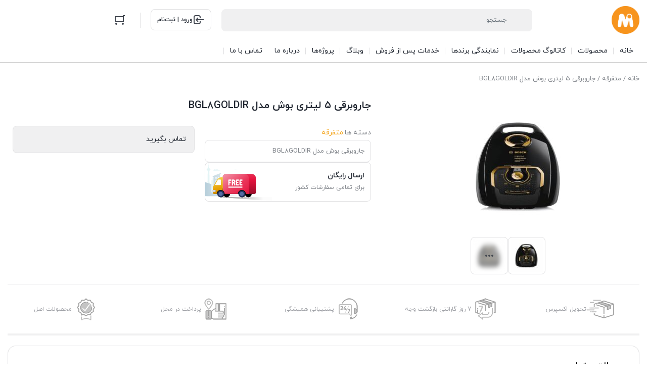

--- FILE ---
content_type: text/html; charset=UTF-8
request_url: https://mahyar.store/product/%D8%AC%D8%A7%D8%B1%D9%88%D8%A8%D8%B1%D9%82%DB%8C-5-%D9%84%DB%8C%D8%AA%D8%B1%DB%8C-%D8%A8%D9%88%D8%B4-%D9%85%D8%AF%D9%84-bgl8goldir/
body_size: 44446
content:
<!DOCTYPE html>
<html dir="rtl" lang="fa-IR">
<head><meta charset="UTF-8"><script>if(navigator.userAgent.match(/MSIE|Internet Explorer/i)||navigator.userAgent.match(/Trident\/7\..*?rv:11/i)){var href=document.location.href;if(!href.match(/[?&]nowprocket/)){if(href.indexOf("?")==-1){if(href.indexOf("#")==-1){document.location.href=href+"?nowprocket=1"}else{document.location.href=href.replace("#","?nowprocket=1#")}}else{if(href.indexOf("#")==-1){document.location.href=href+"&nowprocket=1"}else{document.location.href=href.replace("#","&nowprocket=1#")}}}}</script><script>class RocketLazyLoadScripts{constructor(){this.v="1.2.3",this.triggerEvents=["keydown","mousedown","mousemove","touchmove","touchstart","touchend","wheel"],this.userEventHandler=this._triggerListener.bind(this),this.touchStartHandler=this._onTouchStart.bind(this),this.touchMoveHandler=this._onTouchMove.bind(this),this.touchEndHandler=this._onTouchEnd.bind(this),this.clickHandler=this._onClick.bind(this),this.interceptedClicks=[],window.addEventListener("pageshow",t=>{this.persisted=t.persisted}),window.addEventListener("DOMContentLoaded",()=>{this._preconnect3rdParties()}),this.delayedScripts={normal:[],async:[],defer:[]},this.trash=[],this.allJQueries=[]}_addUserInteractionListener(t){if(document.hidden){t._triggerListener();return}this.triggerEvents.forEach(e=>window.addEventListener(e,t.userEventHandler,{passive:!0})),window.addEventListener("touchstart",t.touchStartHandler,{passive:!0}),window.addEventListener("mousedown",t.touchStartHandler),document.addEventListener("visibilitychange",t.userEventHandler)}_removeUserInteractionListener(){this.triggerEvents.forEach(t=>window.removeEventListener(t,this.userEventHandler,{passive:!0})),document.removeEventListener("visibilitychange",this.userEventHandler)}_onTouchStart(t){"HTML"!==t.target.tagName&&(window.addEventListener("touchend",this.touchEndHandler),window.addEventListener("mouseup",this.touchEndHandler),window.addEventListener("touchmove",this.touchMoveHandler,{passive:!0}),window.addEventListener("mousemove",this.touchMoveHandler),t.target.addEventListener("click",this.clickHandler),this._renameDOMAttribute(t.target,"onclick","rocket-onclick"),this._pendingClickStarted())}_onTouchMove(t){window.removeEventListener("touchend",this.touchEndHandler),window.removeEventListener("mouseup",this.touchEndHandler),window.removeEventListener("touchmove",this.touchMoveHandler,{passive:!0}),window.removeEventListener("mousemove",this.touchMoveHandler),t.target.removeEventListener("click",this.clickHandler),this._renameDOMAttribute(t.target,"rocket-onclick","onclick"),this._pendingClickFinished()}_onTouchEnd(t){window.removeEventListener("touchend",this.touchEndHandler),window.removeEventListener("mouseup",this.touchEndHandler),window.removeEventListener("touchmove",this.touchMoveHandler,{passive:!0}),window.removeEventListener("mousemove",this.touchMoveHandler)}_onClick(t){t.target.removeEventListener("click",this.clickHandler),this._renameDOMAttribute(t.target,"rocket-onclick","onclick"),this.interceptedClicks.push(t),t.preventDefault(),t.stopPropagation(),t.stopImmediatePropagation(),this._pendingClickFinished()}_replayClicks(){window.removeEventListener("touchstart",this.touchStartHandler,{passive:!0}),window.removeEventListener("mousedown",this.touchStartHandler),this.interceptedClicks.forEach(t=>{t.target.dispatchEvent(new MouseEvent("click",{view:t.view,bubbles:!0,cancelable:!0}))})}_waitForPendingClicks(){return new Promise(t=>{this._isClickPending?this._pendingClickFinished=t:t()})}_pendingClickStarted(){this._isClickPending=!0}_pendingClickFinished(){this._isClickPending=!1}_renameDOMAttribute(t,e,r){t.hasAttribute&&t.hasAttribute(e)&&(event.target.setAttribute(r,event.target.getAttribute(e)),event.target.removeAttribute(e))}_triggerListener(){this._removeUserInteractionListener(this),"loading"===document.readyState?document.addEventListener("DOMContentLoaded",this._loadEverythingNow.bind(this)):this._loadEverythingNow()}_preconnect3rdParties(){let t=[];document.querySelectorAll("script[type=rocketlazyloadscript]").forEach(e=>{if(e.hasAttribute("src")){let r=new URL(e.src).origin;r!==location.origin&&t.push({src:r,crossOrigin:e.crossOrigin||"module"===e.getAttribute("data-rocket-type")})}}),t=[...new Map(t.map(t=>[JSON.stringify(t),t])).values()],this._batchInjectResourceHints(t,"preconnect")}async _loadEverythingNow(){this.lastBreath=Date.now(),this._delayEventListeners(this),this._delayJQueryReady(this),this._handleDocumentWrite(),this._registerAllDelayedScripts(),this._preloadAllScripts(),await this._loadScriptsFromList(this.delayedScripts.normal),await this._loadScriptsFromList(this.delayedScripts.defer),await this._loadScriptsFromList(this.delayedScripts.async);try{await this._triggerDOMContentLoaded(),await this._triggerWindowLoad()}catch(t){console.error(t)}window.dispatchEvent(new Event("rocket-allScriptsLoaded")),this._waitForPendingClicks().then(()=>{this._replayClicks()}),this._emptyTrash()}_registerAllDelayedScripts(){document.querySelectorAll("script[type=rocketlazyloadscript]").forEach(t=>{t.hasAttribute("data-rocket-src")?t.hasAttribute("async")&&!1!==t.async?this.delayedScripts.async.push(t):t.hasAttribute("defer")&&!1!==t.defer||"module"===t.getAttribute("data-rocket-type")?this.delayedScripts.defer.push(t):this.delayedScripts.normal.push(t):this.delayedScripts.normal.push(t)})}async _transformScript(t){return new Promise((await this._littleBreath(),navigator.userAgent.indexOf("Firefox/")>0||""===navigator.vendor)?e=>{let r=document.createElement("script");[...t.attributes].forEach(t=>{let e=t.nodeName;"type"!==e&&("data-rocket-type"===e&&(e="type"),"data-rocket-src"===e&&(e="src"),r.setAttribute(e,t.nodeValue))}),t.text&&(r.text=t.text),r.hasAttribute("src")?(r.addEventListener("load",e),r.addEventListener("error",e)):(r.text=t.text,e());try{t.parentNode.replaceChild(r,t)}catch(i){e()}}:async e=>{function r(){t.setAttribute("data-rocket-status","failed"),e()}try{let i=t.getAttribute("data-rocket-type"),n=t.getAttribute("data-rocket-src");t.text,i?(t.type=i,t.removeAttribute("data-rocket-type")):t.removeAttribute("type"),t.addEventListener("load",function r(){t.setAttribute("data-rocket-status","executed"),e()}),t.addEventListener("error",r),n?(t.removeAttribute("data-rocket-src"),t.src=n):t.src="data:text/javascript;base64,"+window.btoa(unescape(encodeURIComponent(t.text)))}catch(s){r()}})}async _loadScriptsFromList(t){let e=t.shift();return e&&e.isConnected?(await this._transformScript(e),this._loadScriptsFromList(t)):Promise.resolve()}_preloadAllScripts(){this._batchInjectResourceHints([...this.delayedScripts.normal,...this.delayedScripts.defer,...this.delayedScripts.async],"preload")}_batchInjectResourceHints(t,e){var r=document.createDocumentFragment();t.forEach(t=>{let i=t.getAttribute&&t.getAttribute("data-rocket-src")||t.src;if(i){let n=document.createElement("link");n.href=i,n.rel=e,"preconnect"!==e&&(n.as="script"),t.getAttribute&&"module"===t.getAttribute("data-rocket-type")&&(n.crossOrigin=!0),t.crossOrigin&&(n.crossOrigin=t.crossOrigin),t.integrity&&(n.integrity=t.integrity),r.appendChild(n),this.trash.push(n)}}),document.head.appendChild(r)}_delayEventListeners(t){let e={};function r(t,r){!function t(r){!e[r]&&(e[r]={originalFunctions:{add:r.addEventListener,remove:r.removeEventListener},eventsToRewrite:[]},r.addEventListener=function(){arguments[0]=i(arguments[0]),e[r].originalFunctions.add.apply(r,arguments)},r.removeEventListener=function(){arguments[0]=i(arguments[0]),e[r].originalFunctions.remove.apply(r,arguments)});function i(t){return e[r].eventsToRewrite.indexOf(t)>=0?"rocket-"+t:t}}(t),e[t].eventsToRewrite.push(r)}function i(t,e){let r=t[e];Object.defineProperty(t,e,{get:()=>r||function(){},set(i){t["rocket"+e]=r=i}})}r(document,"DOMContentLoaded"),r(window,"DOMContentLoaded"),r(window,"load"),r(window,"pageshow"),r(document,"readystatechange"),i(document,"onreadystatechange"),i(window,"onload"),i(window,"onpageshow")}_delayJQueryReady(t){let e;function r(r){if(r&&r.fn&&!t.allJQueries.includes(r)){r.fn.ready=r.fn.init.prototype.ready=function(e){return t.domReadyFired?e.bind(document)(r):document.addEventListener("rocket-DOMContentLoaded",()=>e.bind(document)(r)),r([])};let i=r.fn.on;r.fn.on=r.fn.init.prototype.on=function(){if(this[0]===window){function t(t){return t.split(" ").map(t=>"load"===t||0===t.indexOf("load.")?"rocket-jquery-load":t).join(" ")}"string"==typeof arguments[0]||arguments[0]instanceof String?arguments[0]=t(arguments[0]):"object"==typeof arguments[0]&&Object.keys(arguments[0]).forEach(e=>{let r=arguments[0][e];delete arguments[0][e],arguments[0][t(e)]=r})}return i.apply(this,arguments),this},t.allJQueries.push(r)}e=r}r(window.jQuery),Object.defineProperty(window,"jQuery",{get:()=>e,set(t){r(t)}})}async _triggerDOMContentLoaded(){this.domReadyFired=!0,await this._littleBreath(),document.dispatchEvent(new Event("rocket-DOMContentLoaded")),await this._littleBreath(),window.dispatchEvent(new Event("rocket-DOMContentLoaded")),await this._littleBreath(),document.dispatchEvent(new Event("rocket-readystatechange")),await this._littleBreath(),document.rocketonreadystatechange&&document.rocketonreadystatechange()}async _triggerWindowLoad(){await this._littleBreath(),window.dispatchEvent(new Event("rocket-load")),await this._littleBreath(),window.rocketonload&&window.rocketonload(),await this._littleBreath(),this.allJQueries.forEach(t=>t(window).trigger("rocket-jquery-load")),await this._littleBreath();let t=new Event("rocket-pageshow");t.persisted=this.persisted,window.dispatchEvent(t),await this._littleBreath(),window.rocketonpageshow&&window.rocketonpageshow({persisted:this.persisted})}_handleDocumentWrite(){let t=new Map;document.write=document.writeln=function(e){let r=document.currentScript;r||console.error("WPRocket unable to document.write this: "+e);let i=document.createRange(),n=r.parentElement,s=t.get(r);void 0===s&&(s=r.nextSibling,t.set(r,s));let a=document.createDocumentFragment();i.setStart(a,0),a.appendChild(i.createContextualFragment(e)),n.insertBefore(a,s)}}async _littleBreath(){Date.now()-this.lastBreath>45&&(await this._requestAnimFrame(),this.lastBreath=Date.now())}async _requestAnimFrame(){return document.hidden?new Promise(t=>setTimeout(t)):new Promise(t=>requestAnimationFrame(t))}_emptyTrash(){this.trash.forEach(t=>t.remove())}static run(){let t=new RocketLazyLoadScripts;t._addUserInteractionListener(t)}}RocketLazyLoadScripts.run();</script>
    
    <meta name="viewport" content="width=device-width, initial-scale=1, shrink-to-fit=no, maximum-scale=1.0, user-scalable=no">
    <meta name='robots' content='index, follow, max-image-preview:large, max-snippet:-1, max-video-preview:-1' />

	<!-- This site is optimized with the Yoast SEO plugin v25.3.1 - https://yoast.com/wordpress/plugins/seo/ -->
	<title>جاروبرقی 5 لیتری بوش مدل BGL8GOLDIR - مهیار استور</title>
	<meta name="description" content="خرید جاروبرقی 5 لیتری بوش مدل BGL8GOLDIR مجهز به سیستم Quattro Power برای تمیزی فوق العاده با کمترین مصرف انرژی دارای دسته ارگونومیک" />
	<link rel="canonical" href="https://mahyar.store/product/جاروبرقی-5-لیتری-بوش-مدل-bgl8goldir/" />
	<meta property="og:locale" content="fa_IR" />
	<meta property="og:type" content="article" />
	<meta property="og:title" content="جاروبرقی 5 لیتری بوش مدل BGL8GOLDIR - مهیار استور" />
	<meta property="og:description" content="خرید جاروبرقی 5 لیتری بوش مدل BGL8GOLDIR مجهز به سیستم Quattro Power برای تمیزی فوق العاده با کمترین مصرف انرژی دارای دسته ارگونومیک" />
	<meta property="og:url" content="https://mahyar.store/product/جاروبرقی-5-لیتری-بوش-مدل-bgl8goldir/" />
	<meta property="og:site_name" content="مهیار استور" />
	<meta property="article:modified_time" content="2025-06-26T06:25:23+00:00" />
	<meta property="og:image" content="https://mahyar.store/wp-content/uploads/2022/07/جاروبرقی-5-لیتری-بوش-مدل-BGL8GOLDIR.jpg" />
	<meta property="og:image:width" content="300" />
	<meta property="og:image:height" content="240" />
	<meta property="og:image:type" content="image/jpeg" />
	<meta name="twitter:card" content="summary_large_image" />
	<meta name="twitter:label1" content="زمان تقریبی برای خواندن" />
	<meta name="twitter:data1" content="3 دقیقه" />
	<script type="application/ld+json" class="yoast-schema-graph">{"@context":"https://schema.org","@graph":[{"@type":"WebPage","@id":"https://mahyar.store/product/%D8%AC%D8%A7%D8%B1%D9%88%D8%A8%D8%B1%D9%82%DB%8C-5-%D9%84%DB%8C%D8%AA%D8%B1%DB%8C-%D8%A8%D9%88%D8%B4-%D9%85%D8%AF%D9%84-bgl8goldir/","url":"https://mahyar.store/product/%D8%AC%D8%A7%D8%B1%D9%88%D8%A8%D8%B1%D9%82%DB%8C-5-%D9%84%DB%8C%D8%AA%D8%B1%DB%8C-%D8%A8%D9%88%D8%B4-%D9%85%D8%AF%D9%84-bgl8goldir/","name":"جاروبرقی 5 لیتری بوش مدل BGL8GOLDIR - مهیار استور","isPartOf":{"@id":"https://mahyar.store/#website"},"primaryImageOfPage":{"@id":"https://mahyar.store/product/%D8%AC%D8%A7%D8%B1%D9%88%D8%A8%D8%B1%D9%82%DB%8C-5-%D9%84%DB%8C%D8%AA%D8%B1%DB%8C-%D8%A8%D9%88%D8%B4-%D9%85%D8%AF%D9%84-bgl8goldir/#primaryimage"},"image":{"@id":"https://mahyar.store/product/%D8%AC%D8%A7%D8%B1%D9%88%D8%A8%D8%B1%D9%82%DB%8C-5-%D9%84%DB%8C%D8%AA%D8%B1%DB%8C-%D8%A8%D9%88%D8%B4-%D9%85%D8%AF%D9%84-bgl8goldir/#primaryimage"},"thumbnailUrl":"https://mahyar.store/wp-content/uploads/2022/07/جاروبرقی-5-لیتری-بوش-مدل-BGL8GOLDIR.jpg","datePublished":"2022-07-04T11:52:46+00:00","dateModified":"2025-06-26T06:25:23+00:00","description":"خرید جاروبرقی 5 لیتری بوش مدل BGL8GOLDIR مجهز به سیستم Quattro Power برای تمیزی فوق العاده با کمترین مصرف انرژی دارای دسته ارگونومیک","breadcrumb":{"@id":"https://mahyar.store/product/%D8%AC%D8%A7%D8%B1%D9%88%D8%A8%D8%B1%D9%82%DB%8C-5-%D9%84%DB%8C%D8%AA%D8%B1%DB%8C-%D8%A8%D9%88%D8%B4-%D9%85%D8%AF%D9%84-bgl8goldir/#breadcrumb"},"inLanguage":"fa-IR","potentialAction":[{"@type":"ReadAction","target":["https://mahyar.store/product/%D8%AC%D8%A7%D8%B1%D9%88%D8%A8%D8%B1%D9%82%DB%8C-5-%D9%84%DB%8C%D8%AA%D8%B1%DB%8C-%D8%A8%D9%88%D8%B4-%D9%85%D8%AF%D9%84-bgl8goldir/"]}]},{"@type":"ImageObject","inLanguage":"fa-IR","@id":"https://mahyar.store/product/%D8%AC%D8%A7%D8%B1%D9%88%D8%A8%D8%B1%D9%82%DB%8C-5-%D9%84%DB%8C%D8%AA%D8%B1%DB%8C-%D8%A8%D9%88%D8%B4-%D9%85%D8%AF%D9%84-bgl8goldir/#primaryimage","url":"https://mahyar.store/wp-content/uploads/2022/07/جاروبرقی-5-لیتری-بوش-مدل-BGL8GOLDIR.jpg","contentUrl":"https://mahyar.store/wp-content/uploads/2022/07/جاروبرقی-5-لیتری-بوش-مدل-BGL8GOLDIR.jpg","width":300,"height":240,"caption":"جاروبرقی 5 لیتری بوش مدل BGL8GOLDIR"},{"@type":"BreadcrumbList","@id":"https://mahyar.store/product/%D8%AC%D8%A7%D8%B1%D9%88%D8%A8%D8%B1%D9%82%DB%8C-5-%D9%84%DB%8C%D8%AA%D8%B1%DB%8C-%D8%A8%D9%88%D8%B4-%D9%85%D8%AF%D9%84-bgl8goldir/#breadcrumb","itemListElement":[{"@type":"ListItem","position":1,"name":"خانه","item":"https://mahyar.store/"},{"@type":"ListItem","position":2,"name":"محصولات","item":"https://mahyar.store/shop/"},{"@type":"ListItem","position":3,"name":"جاروبرقی ۵ لیتری بوش مدل BGL8GOLDIR"}]},{"@type":"WebSite","@id":"https://mahyar.store/#website","url":"https://mahyar.store/","name":"مهیار استور","description":"فروشگاه اینترنتی لوازم بهداشتی و ساختمانی","publisher":{"@id":"https://mahyar.store/#organization"},"potentialAction":[{"@type":"SearchAction","target":{"@type":"EntryPoint","urlTemplate":"https://mahyar.store/?s={search_term_string}"},"query-input":{"@type":"PropertyValueSpecification","valueRequired":true,"valueName":"search_term_string"}}],"inLanguage":"fa-IR"},{"@type":"Organization","@id":"https://mahyar.store/#organization","name":"مهیار استور","url":"https://mahyar.store/","logo":{"@type":"ImageObject","inLanguage":"fa-IR","@id":"https://mahyar.store/#/schema/logo/image/","url":"https://mahyar.store/wp-content/uploads/2019/09/cropped-logotype.png","contentUrl":"https://mahyar.store/wp-content/uploads/2019/09/cropped-logotype.png","width":104,"height":18,"caption":"مهیار استور"},"image":{"@id":"https://mahyar.store/#/schema/logo/image/"}}]}</script>
	<!-- / Yoast SEO plugin. -->


<link rel="alternate" type="application/rss+xml" title="مهیار استور &raquo; جاروبرقی ۵ لیتری بوش مدل BGL8GOLDIR خوراک دیدگاه‌ها" href="https://mahyar.store/product/%D8%AC%D8%A7%D8%B1%D9%88%D8%A8%D8%B1%D9%82%DB%8C-5-%D9%84%DB%8C%D8%AA%D8%B1%DB%8C-%D8%A8%D9%88%D8%B4-%D9%85%D8%AF%D9%84-bgl8goldir/feed/" />
<link rel="alternate" title="oEmbed (JSON)" type="application/json+oembed" href="https://mahyar.store/wp-json/oembed/1.0/embed?url=https%3A%2F%2Fmahyar.store%2Fproduct%2F%25D8%25AC%25D8%25A7%25D8%25B1%25D9%2588%25D8%25A8%25D8%25B1%25D9%2582%25DB%258C-5-%25D9%2584%25DB%258C%25D8%25AA%25D8%25B1%25DB%258C-%25D8%25A8%25D9%2588%25D8%25B4-%25D9%2585%25D8%25AF%25D9%2584-bgl8goldir%2F" />
<link rel="alternate" title="oEmbed (XML)" type="text/xml+oembed" href="https://mahyar.store/wp-json/oembed/1.0/embed?url=https%3A%2F%2Fmahyar.store%2Fproduct%2F%25D8%25AC%25D8%25A7%25D8%25B1%25D9%2588%25D8%25A8%25D8%25B1%25D9%2582%25DB%258C-5-%25D9%2584%25DB%258C%25D8%25AA%25D8%25B1%25DB%258C-%25D8%25A8%25D9%2588%25D8%25B4-%25D9%2585%25D8%25AF%25D9%2584-bgl8goldir%2F&#038;format=xml" />
<style id='wp-img-auto-sizes-contain-inline-css' type='text/css'>
img:is([sizes=auto i],[sizes^="auto," i]){contain-intrinsic-size:3000px 1500px}
/*# sourceURL=wp-img-auto-sizes-contain-inline-css */
</style>
<link data-minify="1" rel='stylesheet' id='woosb-blocks-css' href='https://mahyar.store/wp-content/cache/min/1/wp-content/plugins/woo-product-bundle/assets/css/blocks.css?ver=1766696406' type='text/css' media='all' />
<style id='wp-emoji-styles-inline-css' type='text/css'>

	img.wp-smiley, img.emoji {
		display: inline !important;
		border: none !important;
		box-shadow: none !important;
		height: 1em !important;
		width: 1em !important;
		margin: 0 0.07em !important;
		vertical-align: -0.1em !important;
		background: none !important;
		padding: 0 !important;
	}
/*# sourceURL=wp-emoji-styles-inline-css */
</style>
<link rel='stylesheet' id='wp-block-library-rtl-css' href='https://mahyar.store/wp-includes/css/dist/block-library/style-rtl.min.css?ver=6.9' type='text/css' media='all' />
<style id='classic-theme-styles-inline-css' type='text/css'>
/*! This file is auto-generated */
.wp-block-button__link{color:#fff;background-color:#32373c;border-radius:9999px;box-shadow:none;text-decoration:none;padding:calc(.667em + 2px) calc(1.333em + 2px);font-size:1.125em}.wp-block-file__button{background:#32373c;color:#fff;text-decoration:none}
/*# sourceURL=/wp-includes/css/classic-themes.min.css */
</style>
<link data-minify="1" rel='stylesheet' id='nta-css-popup-rtl-css' href='https://mahyar.store/wp-content/cache/min/1/wp-content/plugins/wp-whatsapp/assets/dist/css/style-rtl.css?ver=1766696406' type='text/css' media='all' />
<style id='global-styles-inline-css' type='text/css'>
:root{--wp--preset--aspect-ratio--square: 1;--wp--preset--aspect-ratio--4-3: 4/3;--wp--preset--aspect-ratio--3-4: 3/4;--wp--preset--aspect-ratio--3-2: 3/2;--wp--preset--aspect-ratio--2-3: 2/3;--wp--preset--aspect-ratio--16-9: 16/9;--wp--preset--aspect-ratio--9-16: 9/16;--wp--preset--color--black: #000000;--wp--preset--color--cyan-bluish-gray: #abb8c3;--wp--preset--color--white: #ffffff;--wp--preset--color--pale-pink: #f78da7;--wp--preset--color--vivid-red: #cf2e2e;--wp--preset--color--luminous-vivid-orange: #ff6900;--wp--preset--color--luminous-vivid-amber: #fcb900;--wp--preset--color--light-green-cyan: #7bdcb5;--wp--preset--color--vivid-green-cyan: #00d084;--wp--preset--color--pale-cyan-blue: #8ed1fc;--wp--preset--color--vivid-cyan-blue: #0693e3;--wp--preset--color--vivid-purple: #9b51e0;--wp--preset--gradient--vivid-cyan-blue-to-vivid-purple: linear-gradient(135deg,rgb(6,147,227) 0%,rgb(155,81,224) 100%);--wp--preset--gradient--light-green-cyan-to-vivid-green-cyan: linear-gradient(135deg,rgb(122,220,180) 0%,rgb(0,208,130) 100%);--wp--preset--gradient--luminous-vivid-amber-to-luminous-vivid-orange: linear-gradient(135deg,rgb(252,185,0) 0%,rgb(255,105,0) 100%);--wp--preset--gradient--luminous-vivid-orange-to-vivid-red: linear-gradient(135deg,rgb(255,105,0) 0%,rgb(207,46,46) 100%);--wp--preset--gradient--very-light-gray-to-cyan-bluish-gray: linear-gradient(135deg,rgb(238,238,238) 0%,rgb(169,184,195) 100%);--wp--preset--gradient--cool-to-warm-spectrum: linear-gradient(135deg,rgb(74,234,220) 0%,rgb(151,120,209) 20%,rgb(207,42,186) 40%,rgb(238,44,130) 60%,rgb(251,105,98) 80%,rgb(254,248,76) 100%);--wp--preset--gradient--blush-light-purple: linear-gradient(135deg,rgb(255,206,236) 0%,rgb(152,150,240) 100%);--wp--preset--gradient--blush-bordeaux: linear-gradient(135deg,rgb(254,205,165) 0%,rgb(254,45,45) 50%,rgb(107,0,62) 100%);--wp--preset--gradient--luminous-dusk: linear-gradient(135deg,rgb(255,203,112) 0%,rgb(199,81,192) 50%,rgb(65,88,208) 100%);--wp--preset--gradient--pale-ocean: linear-gradient(135deg,rgb(255,245,203) 0%,rgb(182,227,212) 50%,rgb(51,167,181) 100%);--wp--preset--gradient--electric-grass: linear-gradient(135deg,rgb(202,248,128) 0%,rgb(113,206,126) 100%);--wp--preset--gradient--midnight: linear-gradient(135deg,rgb(2,3,129) 0%,rgb(40,116,252) 100%);--wp--preset--font-size--small: 13px;--wp--preset--font-size--medium: 20px;--wp--preset--font-size--large: 36px;--wp--preset--font-size--x-large: 42px;--wp--preset--spacing--20: 0.44rem;--wp--preset--spacing--30: 0.67rem;--wp--preset--spacing--40: 1rem;--wp--preset--spacing--50: 1.5rem;--wp--preset--spacing--60: 2.25rem;--wp--preset--spacing--70: 3.38rem;--wp--preset--spacing--80: 5.06rem;--wp--preset--shadow--natural: 6px 6px 9px rgba(0, 0, 0, 0.2);--wp--preset--shadow--deep: 12px 12px 50px rgba(0, 0, 0, 0.4);--wp--preset--shadow--sharp: 6px 6px 0px rgba(0, 0, 0, 0.2);--wp--preset--shadow--outlined: 6px 6px 0px -3px rgb(255, 255, 255), 6px 6px rgb(0, 0, 0);--wp--preset--shadow--crisp: 6px 6px 0px rgb(0, 0, 0);}:where(.is-layout-flex){gap: 0.5em;}:where(.is-layout-grid){gap: 0.5em;}body .is-layout-flex{display: flex;}.is-layout-flex{flex-wrap: wrap;align-items: center;}.is-layout-flex > :is(*, div){margin: 0;}body .is-layout-grid{display: grid;}.is-layout-grid > :is(*, div){margin: 0;}:where(.wp-block-columns.is-layout-flex){gap: 2em;}:where(.wp-block-columns.is-layout-grid){gap: 2em;}:where(.wp-block-post-template.is-layout-flex){gap: 1.25em;}:where(.wp-block-post-template.is-layout-grid){gap: 1.25em;}.has-black-color{color: var(--wp--preset--color--black) !important;}.has-cyan-bluish-gray-color{color: var(--wp--preset--color--cyan-bluish-gray) !important;}.has-white-color{color: var(--wp--preset--color--white) !important;}.has-pale-pink-color{color: var(--wp--preset--color--pale-pink) !important;}.has-vivid-red-color{color: var(--wp--preset--color--vivid-red) !important;}.has-luminous-vivid-orange-color{color: var(--wp--preset--color--luminous-vivid-orange) !important;}.has-luminous-vivid-amber-color{color: var(--wp--preset--color--luminous-vivid-amber) !important;}.has-light-green-cyan-color{color: var(--wp--preset--color--light-green-cyan) !important;}.has-vivid-green-cyan-color{color: var(--wp--preset--color--vivid-green-cyan) !important;}.has-pale-cyan-blue-color{color: var(--wp--preset--color--pale-cyan-blue) !important;}.has-vivid-cyan-blue-color{color: var(--wp--preset--color--vivid-cyan-blue) !important;}.has-vivid-purple-color{color: var(--wp--preset--color--vivid-purple) !important;}.has-black-background-color{background-color: var(--wp--preset--color--black) !important;}.has-cyan-bluish-gray-background-color{background-color: var(--wp--preset--color--cyan-bluish-gray) !important;}.has-white-background-color{background-color: var(--wp--preset--color--white) !important;}.has-pale-pink-background-color{background-color: var(--wp--preset--color--pale-pink) !important;}.has-vivid-red-background-color{background-color: var(--wp--preset--color--vivid-red) !important;}.has-luminous-vivid-orange-background-color{background-color: var(--wp--preset--color--luminous-vivid-orange) !important;}.has-luminous-vivid-amber-background-color{background-color: var(--wp--preset--color--luminous-vivid-amber) !important;}.has-light-green-cyan-background-color{background-color: var(--wp--preset--color--light-green-cyan) !important;}.has-vivid-green-cyan-background-color{background-color: var(--wp--preset--color--vivid-green-cyan) !important;}.has-pale-cyan-blue-background-color{background-color: var(--wp--preset--color--pale-cyan-blue) !important;}.has-vivid-cyan-blue-background-color{background-color: var(--wp--preset--color--vivid-cyan-blue) !important;}.has-vivid-purple-background-color{background-color: var(--wp--preset--color--vivid-purple) !important;}.has-black-border-color{border-color: var(--wp--preset--color--black) !important;}.has-cyan-bluish-gray-border-color{border-color: var(--wp--preset--color--cyan-bluish-gray) !important;}.has-white-border-color{border-color: var(--wp--preset--color--white) !important;}.has-pale-pink-border-color{border-color: var(--wp--preset--color--pale-pink) !important;}.has-vivid-red-border-color{border-color: var(--wp--preset--color--vivid-red) !important;}.has-luminous-vivid-orange-border-color{border-color: var(--wp--preset--color--luminous-vivid-orange) !important;}.has-luminous-vivid-amber-border-color{border-color: var(--wp--preset--color--luminous-vivid-amber) !important;}.has-light-green-cyan-border-color{border-color: var(--wp--preset--color--light-green-cyan) !important;}.has-vivid-green-cyan-border-color{border-color: var(--wp--preset--color--vivid-green-cyan) !important;}.has-pale-cyan-blue-border-color{border-color: var(--wp--preset--color--pale-cyan-blue) !important;}.has-vivid-cyan-blue-border-color{border-color: var(--wp--preset--color--vivid-cyan-blue) !important;}.has-vivid-purple-border-color{border-color: var(--wp--preset--color--vivid-purple) !important;}.has-vivid-cyan-blue-to-vivid-purple-gradient-background{background: var(--wp--preset--gradient--vivid-cyan-blue-to-vivid-purple) !important;}.has-light-green-cyan-to-vivid-green-cyan-gradient-background{background: var(--wp--preset--gradient--light-green-cyan-to-vivid-green-cyan) !important;}.has-luminous-vivid-amber-to-luminous-vivid-orange-gradient-background{background: var(--wp--preset--gradient--luminous-vivid-amber-to-luminous-vivid-orange) !important;}.has-luminous-vivid-orange-to-vivid-red-gradient-background{background: var(--wp--preset--gradient--luminous-vivid-orange-to-vivid-red) !important;}.has-very-light-gray-to-cyan-bluish-gray-gradient-background{background: var(--wp--preset--gradient--very-light-gray-to-cyan-bluish-gray) !important;}.has-cool-to-warm-spectrum-gradient-background{background: var(--wp--preset--gradient--cool-to-warm-spectrum) !important;}.has-blush-light-purple-gradient-background{background: var(--wp--preset--gradient--blush-light-purple) !important;}.has-blush-bordeaux-gradient-background{background: var(--wp--preset--gradient--blush-bordeaux) !important;}.has-luminous-dusk-gradient-background{background: var(--wp--preset--gradient--luminous-dusk) !important;}.has-pale-ocean-gradient-background{background: var(--wp--preset--gradient--pale-ocean) !important;}.has-electric-grass-gradient-background{background: var(--wp--preset--gradient--electric-grass) !important;}.has-midnight-gradient-background{background: var(--wp--preset--gradient--midnight) !important;}.has-small-font-size{font-size: var(--wp--preset--font-size--small) !important;}.has-medium-font-size{font-size: var(--wp--preset--font-size--medium) !important;}.has-large-font-size{font-size: var(--wp--preset--font-size--large) !important;}.has-x-large-font-size{font-size: var(--wp--preset--font-size--x-large) !important;}
:where(.wp-block-post-template.is-layout-flex){gap: 1.25em;}:where(.wp-block-post-template.is-layout-grid){gap: 1.25em;}
:where(.wp-block-term-template.is-layout-flex){gap: 1.25em;}:where(.wp-block-term-template.is-layout-grid){gap: 1.25em;}
:where(.wp-block-columns.is-layout-flex){gap: 2em;}:where(.wp-block-columns.is-layout-grid){gap: 2em;}
:root :where(.wp-block-pullquote){font-size: 1.5em;line-height: 1.6;}
/*# sourceURL=global-styles-inline-css */
</style>
<link rel='stylesheet' id='timeline-style-css' href='https://mahyar.store/wp-content/plugins/b-timeline//public/assets/css/timeline.min.css?ver=v0.0.2' type='text/css' media='all' />
<link data-minify="1" rel='stylesheet' id='contact-form-7-css' href='https://mahyar.store/wp-content/cache/min/1/wp-content/plugins/contact-form-7/includes/css/styles.css?ver=1766696406' type='text/css' media='all' />
<link data-minify="1" rel='stylesheet' id='contact-form-7-rtl-css' href='https://mahyar.store/wp-content/cache/min/1/wp-content/plugins/contact-form-7/includes/css/styles-rtl.css?ver=1766696406' type='text/css' media='all' />
<link data-minify="1" rel='stylesheet' id='sm-style-css' href='https://mahyar.store/wp-content/cache/min/1/wp-content/plugins/login-register-with-sms/asset/css/style.css?ver=1766696406' type='text/css' media='all' />
<link data-minify="1" rel='stylesheet' id='page-list-style-css' href='https://mahyar.store/wp-content/cache/min/1/wp-content/plugins/page-list/css/page-list.css?ver=1766696406' type='text/css' media='all' />
<link rel='stylesheet' id='photoswipe-css' href='https://mahyar.store/wp-content/plugins/woocommerce/assets/css/photoswipe/photoswipe.min.css?ver=9.9.6' type='text/css' media='all' />
<link rel='stylesheet' id='photoswipe-default-skin-css' href='https://mahyar.store/wp-content/plugins/woocommerce/assets/css/photoswipe/default-skin/default-skin.min.css?ver=9.9.6' type='text/css' media='all' />
<style id='woocommerce-inline-inline-css' type='text/css'>
.woocommerce form .form-row .required { visibility: visible; }
/*# sourceURL=woocommerce-inline-inline-css */
</style>
<link data-minify="1" rel='stylesheet' id='brands-styles-css' href='https://mahyar.store/wp-content/cache/min/1/wp-content/plugins/woocommerce/assets/css/brands.css?ver=1766696406' type='text/css' media='all' />
<link data-minify="1" rel='stylesheet' id='woosb-frontend-css' href='https://mahyar.store/wp-content/cache/min/1/wp-content/plugins/woo-product-bundle/assets/css/frontend.css?ver=1766696406' type='text/css' media='all' />
<link data-minify="1" rel='stylesheet' id='irk-style-css' href='https://mahyar.store/wp-content/cache/min/1/wp-content/themes/irankala/style.css?ver=1766696406' type='text/css' media='all' />
<link data-minify="1" rel='stylesheet' id='irk-common-css' href='https://mahyar.store/wp-content/cache/min/1/wp-content/themes/irankala/assets/build/common.css?ver=1766696406' type='text/css' media='all' />
<link data-minify="1" rel='stylesheet' id='irk-woocommerce-css' href='https://mahyar.store/wp-content/cache/min/1/wp-content/themes/irankala/assets/build/woocommerce.css?ver=1766696407' type='text/css' media='all' />
<link data-minify="1" rel='stylesheet' id='irk-rtl-css' href='https://mahyar.store/wp-content/cache/min/1/wp-content/themes/irankala/assets/build/rtl.css?ver=1766696407' type='text/css' media='all' />
<link data-minify="1" rel='stylesheet' id='irk-woocommerce-rtl-css' href='https://mahyar.store/wp-content/cache/min/1/wp-content/themes/irankala/assets/build/woocommerce-rtl.css?ver=1766696407' type='text/css' media='all' />
<script type="rocketlazyloadscript" data-rocket-type="text/javascript" data-rocket-src="https://mahyar.store/wp-includes/js/jquery/jquery.min.js?ver=3.7.1" id="jquery-core-js" defer></script>
<script type="rocketlazyloadscript" data-rocket-type="text/javascript" data-rocket-src="https://mahyar.store/wp-includes/js/jquery/jquery-migrate.min.js?ver=3.4.1" id="jquery-migrate-js" defer></script>
<script type="rocketlazyloadscript" data-rocket-type="text/javascript" data-rocket-src="https://mahyar.store/wp-includes/js/dist/hooks.min.js?ver=dd5603f07f9220ed27f1" id="wp-hooks-js"></script>
<script type="rocketlazyloadscript" data-rocket-type="text/javascript" data-rocket-src="https://mahyar.store/wp-includes/js/dist/i18n.min.js?ver=c26c3dc7bed366793375" id="wp-i18n-js"></script>
<script type="rocketlazyloadscript" data-rocket-type="text/javascript" id="wp-i18n-js-after">
/* <![CDATA[ */
wp.i18n.setLocaleData( { 'text direction\u0004ltr': [ 'rtl' ] } );
//# sourceURL=wp-i18n-js-after
/* ]]> */
</script>
<script type="text/javascript" id="zxcvbn-async-js-extra">
/* <![CDATA[ */
var _zxcvbnSettings = {"src":"https://mahyar.store/wp-includes/js/zxcvbn.min.js"};
//# sourceURL=zxcvbn-async-js-extra
/* ]]> */
</script>
<script type="rocketlazyloadscript" data-rocket-type="text/javascript" data-rocket-src="https://mahyar.store/wp-includes/js/zxcvbn-async.min.js?ver=1.0" id="zxcvbn-async-js" defer></script>
<script type="text/javascript" id="password-strength-meter-js-extra">
/* <![CDATA[ */
var pwsL10n = {"unknown":"\u0642\u062f\u0631\u062a \u0631\u0645\u0632 \u0646\u0627\u0645\u0634\u062e\u0635","short":"\u0628\u0633\u06cc\u0627\u0631 \u0633\u0633\u062a","bad":"\u0633\u0633\u062a","good":"\u0645\u06cc\u0627\u0646\u0647","strong":"\u0646\u06cc\u0631\u0648\u0645\u0646\u062f","mismatch":"\u0646\u0627\u0647\u0645\u0633\u0627\u0646"};
//# sourceURL=password-strength-meter-js-extra
/* ]]> */
</script>
<script type="rocketlazyloadscript" data-rocket-type="text/javascript" id="password-strength-meter-js-translations">
/* <![CDATA[ */
( function( domain, translations ) {
	var localeData = translations.locale_data[ domain ] || translations.locale_data.messages;
	localeData[""].domain = domain;
	wp.i18n.setLocaleData( localeData, domain );
} )( "default", {"translation-revision-date":"2025-12-25 17:49:55+0000","generator":"GlotPress\/4.0.3","domain":"messages","locale_data":{"messages":{"":{"domain":"messages","plural-forms":"nplurals=1; plural=0;","lang":"fa"},"%1$s is deprecated since version %2$s! Use %3$s instead. Please consider writing more inclusive code.":["%1$s \u0627\u0632 \u0646\u06af\u0627\u0631\u0634%2$s \u0645\u0646\u0633\u0648\u062e  \u0634\u062f\u0647 \u0627\u0633\u062a! \u0628\u0647 \u062c\u0627\u06cc \u0622\u0646 \u0627\u0632 %3$s \u0627\u0633\u062a\u0641\u0627\u062f\u0647 \u0646\u0645\u0627\u06cc\u06cc\u062f. \u0644\u0637\u0641\u0627\u064b \u0646\u0648\u0634\u062a\u0646 \u06a9\u062f \u0631\u0627 \u0628\u0647 \u0637\u0648\u0631 \u062c\u0627\u0645\u0639\u200c\u062a\u0631 \u062f\u0631 \u0646\u0638\u0631 \u0628\u06af\u06cc\u0631\u06cc\u062f."]}},"comment":{"reference":"wp-admin\/js\/password-strength-meter.js"}} );
//# sourceURL=password-strength-meter-js-translations
/* ]]> */
</script>
<script type="rocketlazyloadscript" data-rocket-type="text/javascript" data-rocket-src="https://mahyar.store/wp-admin/js/password-strength-meter.min.js?ver=6.9" id="password-strength-meter-js" defer></script>
<script type="rocketlazyloadscript" data-minify="1" data-rocket-type="text/javascript" data-rocket-src="https://mahyar.store/wp-content/cache/min/1/wp-content/plugins/login-register-with-sms/asset/js/password.js?ver=1758823898" id="password-strength-meter-mediator-js" defer></script>
<script type="text/javascript" id="sm-ajax-js-extra">
/* <![CDATA[ */
var sm_ajax_script = {"ajaxurl":"https://mahyar.store/wp-admin/admin-ajax.php","ajax_nonce":"34d153a526"};
//# sourceURL=sm-ajax-js-extra
/* ]]> */
</script>
<script type="rocketlazyloadscript" data-minify="1" data-rocket-type="text/javascript" data-rocket-src="https://mahyar.store/wp-content/cache/min/1/wp-content/plugins/login-register-with-sms/asset/js/custom.js?ver=1758823898" id="sm-ajax-js" defer></script>
<script type="rocketlazyloadscript" data-rocket-type="text/javascript" data-rocket-src="https://mahyar.store/wp-content/plugins/woocommerce/assets/js/jquery-blockui/jquery.blockUI.min.js?ver=2.7.0-wc.9.9.6" id="jquery-blockui-js" defer="defer" data-wp-strategy="defer"></script>
<script type="text/javascript" id="wc-add-to-cart-js-extra">
/* <![CDATA[ */
var wc_add_to_cart_params = {"ajax_url":"/wp-admin/admin-ajax.php","wc_ajax_url":"/?wc-ajax=%%endpoint%%","i18n_view_cart":"\u0645\u0634\u0627\u0647\u062f\u0647 \u0633\u0628\u062f \u062e\u0631\u06cc\u062f","cart_url":"https://mahyar.store/cart/","is_cart":"","cart_redirect_after_add":"no"};
//# sourceURL=wc-add-to-cart-js-extra
/* ]]> */
</script>
<script type="rocketlazyloadscript" data-rocket-type="text/javascript" data-rocket-src="https://mahyar.store/wp-content/plugins/woocommerce/assets/js/frontend/add-to-cart.min.js?ver=9.9.6" id="wc-add-to-cart-js" defer="defer" data-wp-strategy="defer"></script>
<script type="rocketlazyloadscript" data-rocket-type="text/javascript" data-rocket-src="https://mahyar.store/wp-content/plugins/woocommerce/assets/js/zoom/jquery.zoom.min.js?ver=1.7.21-wc.9.9.6" id="zoom-js" defer="defer" data-wp-strategy="defer"></script>
<script type="rocketlazyloadscript" data-rocket-type="text/javascript" data-rocket-src="https://mahyar.store/wp-content/plugins/woocommerce/assets/js/flexslider/jquery.flexslider.min.js?ver=2.7.2-wc.9.9.6" id="flexslider-js" defer="defer" data-wp-strategy="defer"></script>
<script type="rocketlazyloadscript" data-rocket-type="text/javascript" data-rocket-src="https://mahyar.store/wp-content/plugins/woocommerce/assets/js/photoswipe/photoswipe.min.js?ver=4.1.1-wc.9.9.6" id="photoswipe-js" defer="defer" data-wp-strategy="defer"></script>
<script type="rocketlazyloadscript" data-rocket-type="text/javascript" data-rocket-src="https://mahyar.store/wp-content/plugins/woocommerce/assets/js/photoswipe/photoswipe-ui-default.min.js?ver=4.1.1-wc.9.9.6" id="photoswipe-ui-default-js" defer="defer" data-wp-strategy="defer"></script>
<script type="text/javascript" id="wc-single-product-js-extra">
/* <![CDATA[ */
var wc_single_product_params = {"i18n_required_rating_text":"\u0644\u0637\u0641\u0627 \u06cc\u06a9 \u0627\u0645\u062a\u06cc\u0627\u0632 \u0631\u0627 \u0627\u0646\u062a\u062e\u0627\u0628 \u06a9\u0646\u06cc\u062f","i18n_rating_options":["\u06f1 \u0627\u0632 \u06f5 \u0633\u062a\u0627\u0631\u0647","\u06f2 \u0627\u0632 \u06f5 \u0633\u062a\u0627\u0631\u0647","\u06f3 \u0627\u0632 \u06f5 \u0633\u062a\u0627\u0631\u0647","\u06f4 \u0627\u0632 \u06f5 \u0633\u062a\u0627\u0631\u0647","\u06f5 \u0627\u0632 \u06f5 \u0633\u062a\u0627\u0631\u0647"],"i18n_product_gallery_trigger_text":"\u0645\u0634\u0627\u0647\u062f\u0647 \u06af\u0627\u0644\u0631\u06cc \u062a\u0635\u0627\u0648\u06cc\u0631 \u0628\u0647 \u0635\u0648\u0631\u062a \u062a\u0645\u0627\u0645 \u0635\u0641\u062d\u0647","review_rating_required":"yes","flexslider":{"rtl":true,"animation":"slide","smoothHeight":true,"directionNav":false,"controlNav":"thumbnails","slideshow":false,"animationSpeed":500,"animationLoop":false,"allowOneSlide":false},"zoom_enabled":"1","zoom_options":[],"photoswipe_enabled":"1","photoswipe_options":{"shareEl":false,"closeOnScroll":false,"history":false,"hideAnimationDuration":0,"showAnimationDuration":0},"flexslider_enabled":"1"};
//# sourceURL=wc-single-product-js-extra
/* ]]> */
</script>
<script type="rocketlazyloadscript" data-rocket-type="text/javascript" data-rocket-src="https://mahyar.store/wp-content/plugins/woocommerce/assets/js/frontend/single-product.min.js?ver=9.9.6" id="wc-single-product-js" defer="defer" data-wp-strategy="defer"></script>
<script type="rocketlazyloadscript" data-rocket-type="text/javascript" data-rocket-src="https://mahyar.store/wp-content/plugins/woocommerce/assets/js/js-cookie/js.cookie.min.js?ver=2.1.4-wc.9.9.6" id="js-cookie-js" defer="defer" data-wp-strategy="defer"></script>
<script type="text/javascript" id="woocommerce-js-extra">
/* <![CDATA[ */
var woocommerce_params = {"ajax_url":"/wp-admin/admin-ajax.php","wc_ajax_url":"/?wc-ajax=%%endpoint%%","i18n_password_show":"\u0646\u0645\u0627\u06cc\u0634 \u0631\u0645\u0632 \u0639\u0628\u0648\u0631","i18n_password_hide":"\u0645\u062e\u0641\u06cc\u200c\u0633\u0627\u0632\u06cc \u0631\u0645\u0632 \u0639\u0628\u0648\u0631"};
//# sourceURL=woocommerce-js-extra
/* ]]> */
</script>
<script type="rocketlazyloadscript" data-rocket-type="text/javascript" data-rocket-src="https://mahyar.store/wp-content/plugins/woocommerce/assets/js/frontend/woocommerce.min.js?ver=9.9.6" id="woocommerce-js" defer="defer" data-wp-strategy="defer"></script>
<link rel="https://api.w.org/" href="https://mahyar.store/wp-json/" /><link rel="alternate" title="JSON" type="application/json" href="https://mahyar.store/wp-json/wp/v2/product/10278" /><link rel="EditURI" type="application/rsd+xml" title="RSD" href="https://mahyar.store/xmlrpc.php?rsd" />
<link rel='shortlink' href='https://mahyar.store/?p=10278' />
<style>mark.order-date,time{unicode-bidi:embed!important}</style><style>.woocommerce-product-gallery{ opacity: 1 !important; }</style><!-- Analytics by WP Statistics - https://wp-statistics.com -->
        <style>
            
                        .pagination .page-numbers:hover,
            ul.page-numbers .page-numbers:hover {
                border-color: #f4a51c;
            }

            .pagination .page-numbers:not(.current):hover,
            ul.page-numbers .page-numbers:not(.current):hover {
                color: #f4a51c;
            }

            .pagination .page-numbers:hover svg,
            ul.page-numbers .page-numbers:hover svg {
                fill: #f4a51c;
            }

            .pagination .page-numbers.current,
            ul.page-numbers .page-numbers.current {
                background: #f4a51c;
            }

            .breadcrumb a:hover {
                color: #f4a51c;
            }

            .la-ball-scale-multiple {
                color: #f4a51c;
            }

            .la-ball-beat {
                color: #f4a51c;
            }

            .la-ball-circus {
                color: #f4a51c;
            }

            .la-ball-elastic-dots {
                color: #f4a51c;
            }

            .la-ball-clip-rotate {
                color: #f4a51c;
            }

            .la-ball-clip-rotate-multiple {
                color: #f4a51c;
            }

            .la-ball-fall {
                color: #f4a51c;
            }

            .loader-bullet {
                background-color: #f4a51c;
            }

            .main-header .favorites .count,
            .main-header .compare .count {
                background: #f4a51c;
            }

            @media (min-width: 992px) {
                #top-menu .top-menu .menu-item:hover > a {
                    color: #f4a51c;
                }
            }

            @media (min-width: 992px) {
                #cat-menu .cat-menu .menu-item:hover > a {
                    color: #f4a51c;
                }

                #cat-menu .cat-menu #magic-line {
                    background: #f4a51c;
                }

                #cat-menu .cat-menu .mega-menu .sub-menu .sub-menu a:hover {
                    color: #f4a51c;
                }

                #cat-menu .cat-menu .mega-menu > .sub-menu > .menu-item > a:before {
                    background: #f4a51c;
                }

                #cat-menu .cat-menu .mega-menu-main-item > .sub-menu .mega-menu.show > a {
                    color: #f4a51c;
                }
            }

            #faq-toggle {
                background: #f4a51c;
            }

            .faq-box {
                border-color: #f4a51c;
            }

            .faq-box .faq-header {
                background: #f4a51c;
            }

            .bottom-nav .nav-item .badge {
                background: #f4a51c;
            }

            .bottom-nav .nav-item.active:before {
                background: #f4a51c;
            }

            .widget .widget-header .widget-title span {
                border-bottom-color: #f4a51c;
            }

            .widget-stories.stories .story .item-link .item-preview {
                background: #f4a51c;
            }

            .add-favorites.active svg {
                fill: #f4a51c;
            }

            .add-favorites.active i {
                color: #f4a51c;
            }

            .post-comment .post-comment-header span {
                border-bottom-color: #f4a51c;
            }

            .post-archive-header .archive-title > span {
                border-bottom-color: #f4a51c;
            }

            .user-account--content .content-title span {
                border-bottom-color: #f4a51c;
            }

            .user-account-navigation ul li.is-active a {
                border-left-color: #f4a51c;
            }

            .user-account-navigation ul li a .count {
                background: #f4a51c;
            }

                        .product--actions .action-item.active svg {
                fill: #f4a51c;
            }

            .countdown-timer {
                color: #f4a51c;
            }

            .woocommerce-MyAccount-content .content-title span {
                border-bottom-color: #f4a51c;
            }

            body:not(.rtl) .account-navigation .woocommerce-MyAccount-navigation-link.is-active a {
                border-left-color: #f4a51c;
            }

            body.rtl .account-navigation .woocommerce-MyAccount-navigation-link.is-active a {
                border-right-color: #f4a51c;
            }

            .woocommerce-MyAccount-navigation-link .count {
                background: #f4a51c;
            }

            .my-account-orders .orders-tab a.active {
                color: #f4a51c;
                border-bottom-color: #f4a51c;
            }

            .my-account-orders .orders-tab a.active .count {
                background-color: #f4a51c;
            }

            .order-items .order-item .product-img a svg {
                fill: #f4a51c;
            }

            .woocommerce-MyAccount-content .woocommerce-Addresses .woocommerce-Address-title .edit {
                color: #f4a51c;
                border-color: #f4a51c;
            }

            .main-header .mini-cart-icon .count {
                background: #f4a51c;
            }

            .main-header .mini-cart .cart_list .cart-item .col-image .sale-flash {
                color: #f4a51c;
            }

            .main-header .mini-cart .cart_list .cart-item .col-product .product-price .discount {
                color: #f4a51c;
            }

            .main-header .mini-cart .cart_list .cart-item .col-product .remove {
                color: #f4a51c;
            }

            .main-header .mini-cart .cart_list .cart-item .col-product .remove svg {
                fill: #f4a51c;
            }

            .variations .reset_variations {
                border-color: #f4a51c;
                color: #f4a51c;
            }

            ul.products li.product .woocommerce-LoopProduct-link .onsale {
                color: #f4a51c;
            }

            .woocommerce-cart .post-header .post-title a.active {
                color: #f4a51c;
                border-bottom-color: #f4a51c;
            }

            .woocommerce-cart .post-header .post-title a.active .count {
                background-color: #f4a51c;
            }

            .cart-contents .cart-item .col-thumbnail .sale-flash {
                color: #f4a51c;
            }

            .cart-contents .cart-item .col-thumbnail .quantity-holder:not(.hidden) .decrease-qty,
            .cart-contents .cart-item .col-thumbnail .quantity-holder:not(.hidden) .increase-qty {
                color: #f4a51c;
            }

            .cart-contents .cart-item .col-thumbnail .quantity-holder:not(.hidden) .qty {
                color: #f4a51c;
            }

            .cart-contents .cart-item .col-product .product-price .discount {
                color: #f4a51c;
            }

            .cart-contents .cart-item .col-product .product-subtotal .discount {
                color: #f4a51c;
            }

            .cart-contents .cart-item .col-product .product-actions .remove {
                color: #f4a51c;
            }

            .cart-contents .cart-item .col-product .product-actions .remove svg {
                fill: #f4a51c;
            }

            .cart-collaterals .cart-discount .amount {
                color: #f4a51c;
            }

            .cart-collaterals .cart-profit {
                color: #f4a51c;
            }

            .checkout-steps .step-cart + .line {
                background-color: #f4a51c;
            }

            .checkout-steps .step-cart {
                color: #f4a51c;
            }

            .checkout-steps .step-cart svg {
                fill: #f4a51c;
            }

            .checkout-steps .step-checkout {
                color: #f4a51c;
            }

            .checkout-steps .step-checkout svg {
                fill: #f4a51c;
            }

            .woocommerce-checkout-review-order-table .cart-discount .amount {
                color: #f4a51c;
            }

            .woocommerce-checkout-review-order-table .cart-profit {
                color: #f4a51c;
            }

            .onsale-holder {
                color: #f4a51c;
            }

            .woocommerce-product-gallery .woocommerce-product-gallery__wrapper .single-product-actions .action-item.active svg {
                fill: #f4a51c;
            }

            .woocommerce-tabs .tabs li.active a {
                color: #f4a51c;
            }

            .woocommerce-tabs .tabs li.active a:after {
                background-color: #f4a51c;
            }

            .woocommerce-tabs .woocommerce-Tabs-panel .tabs-panel-inner > h2:first-of-type span,
            .woocommerce-tabs .woocommerce-Tabs-panel .woocommerce-Reviews-title span {
                border-bottom: 2px solid#f4a51c;
            }

            @media (min-width: 992px) {
                .tab-columns .column-cart .cart-box .row-onsale {
                    color: #f4a51c;
                }
            }

            .woocommerce-ordering .orderby .active {
                color: #f4a51c;
            }

            .cart-box .panel-stock .delivery .delivery-text svg {
                fill: #f4a51c;
            }

                                    
                        .button-secondary {
                background-color: #f4a51c;
                border-color: #f4a51c;
            }

            .button-secondary:hover,
            .button-secondary:focus,
            .button-secondary:active {
                background-color: #e5960d;
                border-color: #e5960d;
            }

            .button-secondary-outline {
                color: #f4a51c;;
                border-color: #f4a51c;
            }

            .button-secondary-outline svg {
                fill: #f4a51c;
            }

            .button-secondary-outline:hover,
            .button-secondary-outline:focus,
            .button-secondary-outline:active {
                color: #f4a51c;
            }

            input[type=text]:focus,
            input[type=number]:focus,
            input[type=search]:focus,
            input[type=email]:focus,
            input[type=url]:focus,
            input[type=password]:focus,
            input[type=tel]:focus,
            input[type=date]:focus,
            input[type=time]:focus,
            textarea:focus {
                border-color: #f4a51c;
            }

            select:focus {
                border-color: #f4a51c;
            }

            input[type=radio]:checked,
            input[type=checkbox]:checked {
                background-color: #f4a51c;
                border-color: #f4a51c;
            }

            .showmore-button {
                color: #f4a51c;
            }

            .main-footer .description .col-description .widget .textwidget a {
                color: #f4a51c;
            }

            .widget-posts .widget-footer a {
                color: #f4a51c;
            }

            .widget-categories .cat-item a:hover,
            .widget_categories .cat-item a:hover,
            .widget_product_categories .cat-item a:hover {
                color: #f4a51c;
            }

            .widget-featured-links .widget-title a {
                color: #f4a51c;
            }

            .widget-posts-slider .widget-title a {
                color: #f4a51c;
            }

            body.error404 #main a {
                color: #f4a51c;
            }

            .archive-posts .post-item .post-cat-favorites .post-cat {
                color: #f4a51c;
                background-color: transparent;
                padding: 0;
            }

            .account-custom-items a {
                color: #f4a51c;
            }

            .user-account-notifications .notification.not-viewed .content-column .title:after {
                background-color: #f4a51c;
            }

            .user-account-notifications .notification.not-viewed .footer a {
                color: #f4a51c;
            }

            body:not(.page) .post-content a {
                color: #f4a51c;
                border-bottom-color: #f4a51c;
            }

            .post-archive-header .archive-description a {
                color: #f4a51c;
                border-bottom-color: #f4a51c;
            }

            .user-account-notifications .notification .content-column .footer a {
                color: #f4a51c;
            }

            .user-account-notification-view .content a {
                color: #f4a51c;
                border-bottom-color: #f4a51c;
            }

                        .select2.select2-container.select2-container--open .select2-selection--single {
                border-color: #f4a51c;
            }

            .select2-dropdown {
                border-color: #f4a51c;
            }

            .widget-onsale-filter .widget-content a input[type=checkbox]:checked + span:before,
            .widget-original-filter .widget-content a input[type=checkbox]:checked + span:before,
            .widget-instock-filter .widget-content a input[type=checkbox]:checked + span:before {
                background: #f4a51c;
                border-color: #f4a51c;
            }

            .widget_price_filter .price_slider .ui-slider-range {
                background-color: #f4a51c;
            }

            .widget_price_filter .price_slider .ui-slider-handle {
                background-color: #f4a51c;
            }

            .widget-amazing-slider .widget-title a {
                color: #f4a51c;
            }

            .widget-amazing-slider .view-all .arrow {
                border-color: #f4a51c;
            }

            .widget-amazing-slider .view-all .arrow svg {
                fill: #f4a51c;
            }

            .widget-amazing-slider .view-all .all-title {
                color: #f4a51c;
            }

            .widget-products-slider .widget-title a {
                color: #f4a51c;
            }

            .widget-products-slider.style-multirow .slider-items-row .slider-item > a .slider-item-number {
                color: #f4a51c;
            }

            @media (max-width: 992px) {
                body.woocommerce-account:not(.logged-in) .my-account-content .input-text {
                    border-color: #f0f0f1;
                    border-bottom-color: #f4a51c;
                }
            }

            .my-account-dashboard .orders-summary .content-title a {
                color: #f4a51c;
            }

            .my-account-dashboard .orders-summary .content-title a svg {
                fill: #f4a51c;
            }

            .my-account-orders .myaccount-order .order-actions a {
                color: #f4a51c;
            }

            .myaccount-view-order .order-again a {
                color: #f4a51c;
            }

            .order-items .order-item .product-name .view-product a {
                color: #f4a51c;
            }

            .main-header .mini-cart-content .cart-header a span {
                color: #f4a51c;
            }

            .main-header .mini-cart-content .cart-header a svg {
                fill: #f4a51c;
            }

            .main-header .mini-cart-content .cart-empty ul a {
                color: #f4a51c;
            }

            .variations .variation-item input[type=radio]:checked + label {
                border-color: #f4a51c;
            }

            .empty-cart-container a {
                color: #f4a51c;
            }

            .woocommerce-cart .cart-header .next-shopping-to-cart {
                color: #f4a51c;
            }

            .woocommerce-cart .cart-header .next-shopping-to-cart svg {
                fill: #f4a51c;
            }

            .cart-contents .cart-item .col-product .product-actions .save-next-shopping {
                color: #f4a51c;
            }

            .cart-contents .cart-item .col-product .product-actions .save-next-shopping svg {
                fill: #f4a51c;
            }

            .cart-collaterals .shipping-calculator-button {
                color: #f4a51c;
                background-color: transparent;
            }

            .place-order .woocommerce-terms-and-conditions-link {
                color: #f4a51c;
                background-color: transparent;
            }

            .product-rating .reviews {
                color: #f4a51c;
            }

            .product_meta > span a {
                color: #f4a51c;
            }

            .cart-box .panel-vendor .vendor-header .other-vendors {
                color: #f4a51c;
            }

            .cart-box .panel-stock .stock-text .stock-icon {
                fill: #f4a51c;
            }

            .cart-box .panel-stock .delivery .delivery-bullet svg {
                fill: #f4a51c;
            }

            #modal-reviews .modal-content #commentform .comment-attributes .rating-slider-holder .rating-slider .slider-base,
            #modal-reviews .modal-content #commentform .comment-attributes .rating-slider-holder .rating-slider .slider-step,
            #modal-reviews .modal-content #commentform .comment-attributes .rating-slider-holder .rating-slider .slider-handle {
                background: #f4a51c;
            }

            #modal-reviews .modal-content #commentform .comment-form-questions .questions .question input[type=radio]:checked + label {
                border-color: #f4a51c;
                color: #f4a51c;
            }

            #modal-reviews .modal-content #commentform .comment-form-questions .questions .question input[type=radio]:checked + label svg {
                fill: #f4a51c;
            }

            @media (min-width: 992px) {
                .tab-columns .column-cart .cart-box .row-info .stock-text svg {
                    fill: #f4a51c;
                }
            }

            #gallery-thumbs .column-thumbs .gallery-thumbs .thumb-item.active {
                border-color: #f4a51c;
            }

            .widget_layered_nav .woocommerce-widget-layered-nav-list .chosen .swatches-box {
                border-color: #f4a51c;
            }

            .variations .variation-swatches input[type=radio]:checked + label {
                border-color: #f4a51c;
            }

            .woocommerce-products-header .products-header-description a {
                color: #f4a51c;
                border-bottom: 1px dashed#f4a51c;
            }

            .place-order .woocommerce-privacy-policy-text .woocommerce-privacy-policy-link {
                color: #f4a51c;
            }

            .woocommerce-tabs .woocommerce-Tabs-panel--expert a,
            .woocommerce-tabs .woocommerce-Tabs-panel--description a {
                color: #f4a51c;
                border-bottom-color: #f4a51c;
            }

            #modal-reviews .modal-content .rules-content a {
                color: #f4a51c;
                border-bottom-color: #f4a51c;
            }

            .main-header .search-form.search-modal input[type=search],
            .main-header .search-form.search-modal.minimal input[type=search],
            .main-header .search-form.search-modal.full-screen input[type=search] {
                border-bottom-color: #f4a51c;
            }

            @media (max-width: 992px) {
                body.user-account-page:not(.logged-in) .user-account-content input[type=text],
                body.user-account-page:not(.logged-in) .user-account-content input[type=email],
                body.user-account-page:not(.logged-in) .user-account-content input[type=password] {
                    border-bottom-color: #f4a51c;
                }
            }

            .widget_price_filter .price_slider_amount .button {
                background-color: #f4a51c;
                border-color: #f4a51c;
            }

            .stock-rating .stock svg {
                fill: #f4a51c;
            }

            
            
                        .button:not(.button-gray):not(.button-gray-outline),
            input[type=submit] {
                background-color: #f4a51c;
                border-color: #f4a51c;
            }

            .button:not(.button-gray):not(.button-gray-outline):hover,
            .button:not(.button-gray):not(.button-gray-outline):focus,
            .button:not(.button-gray):not(.button-gray-outline):active,
            input[type=submit]:hover,
            input[type=submit]:focus,
            input[type=submit]:active {
                background-color: #e5960d;
                border-color: #e5960d;
            }

            .button-outline:not(.button-gray):not(.button-gray-outline) {
                color: #f4a51c;
                border-color: #f4a51c;
                background-color: transparent;
            }

            .button-outline:not(.button-gray):not(.button-gray-outline) svg {
                fill: #f4a51c;
            }

            .button-outline:not(.button-gray):not(.button-gray-outline):hover,
            .button-outline:not(.button-gray):not(.button-gray-outline):focus,
            .button-outline:not(.button-gray):not(.button-gray-outline):active {
                color: #e5960d;
                background-color: transparent;
            }

            .main-footer .newsletter form button,
            .main-footer .newsletter form input[type=submit] {
                background: #f4a51c;
                border-color: #f4a51c;
            }

                        form.cart .button.loading:before {
                background-color: #f4a51c;
            }

            .widget-amazing .amazing-content .amazing-products .amazing-product .discount {
                background: #f4a51c;
            }

            
            
            
            
                        .price .discount {
                background-color: #f4a51c;
            }

            .widget-amazing .amazing-content .amazing-products .amazing-product .discount {
                background: #f4a51c;
            }

            
            
            
            
            
            
                    </style>
                        <style>
                                                @font-face {
                font-family: iranyekan;
                font-style: normal;
                font-weight: bold;
                src: url('https://mahyar.store/wp-content/themes/irankala/assets/fonts/iranyekan/eot/iranyekanwebboldfanum.eot');
                src: url('https://mahyar.store/wp-content/themes/irankala/assets/fonts/iranyekan/eot/iranyekanwebboldfanum.eot?#iefix') format('embedded-opentype'),
                url('https://mahyar.store/wp-content/themes/irankala/assets/fonts/iranyekan/woff/iranyekanwebboldfanum.woff') format('woff'),
                url('https://mahyar.store/wp-content/themes/irankala/assets/fonts/iranyekan/ttf/iranyekanwebboldfanum.ttf') format('truetype');
            }

            @font-face {
                font-family: iranyekan;
                font-style: normal;
                font-weight: normal;
                src: url('https://mahyar.store/wp-content/themes/irankala/assets/fonts/iranyekan/eot/iranyekanwebregularfanum.eot');
                src: url('https://mahyar.store/wp-content/themes/irankala/assets/fonts/iranyekan/eot/iranyekanwebregularfanum.eot?#iefix') format('embedded-opentype'),
                url('https://mahyar.store/wp-content/themes/irankala/assets/fonts/iranyekan/woff/iranyekanwebregularfanum.woff') format('woff'),
                url('https://mahyar.store/wp-content/themes/irankala/assets/fonts/iranyekan/ttf/iranyekanwebregularfanum.ttf') format('truetype');
            }

                                                                        body,
            .admin-email__heading,
            #wpadminbar,
            #wpadminbar *,
            .rtl #wpadminbar *,
            .elementor-add-section-drag-title,
            .elementor-select-preset-title {
                font-family: iranyekan !important;
            }

            #wpadminbar .ab-icon,
            #wpadminbar .ab-item:before,
            #wpadminbar > #wp-toolbar > #wp-admin-bar-root-default .ab-icon,
            .wp-admin-bar-arrow {
                font-family: dashicons !important;
            }

                    </style>
                <style>
                                                                        
                                                                                                
                    </style>
        <link rel="shortcut icon" type="image/icon" href="https://mahyar.store/wp-content/uploads/2023/08/logo1.png"><meta name="irk-nonce" content="963d8098ca">	<noscript><style>.woocommerce-product-gallery{ opacity: 1 !important; }</style></noscript>
	<meta name="generator" content="Elementor 3.33.5; features: e_font_icon_svg, additional_custom_breakpoints; settings: css_print_method-external, google_font-enabled, font_display-auto">
			<style>
				.e-con.e-parent:nth-of-type(n+4):not(.e-lazyloaded):not(.e-no-lazyload),
				.e-con.e-parent:nth-of-type(n+4):not(.e-lazyloaded):not(.e-no-lazyload) * {
					background-image: none !important;
				}
				@media screen and (max-height: 1024px) {
					.e-con.e-parent:nth-of-type(n+3):not(.e-lazyloaded):not(.e-no-lazyload),
					.e-con.e-parent:nth-of-type(n+3):not(.e-lazyloaded):not(.e-no-lazyload) * {
						background-image: none !important;
					}
				}
				@media screen and (max-height: 640px) {
					.e-con.e-parent:nth-of-type(n+2):not(.e-lazyloaded):not(.e-no-lazyload),
					.e-con.e-parent:nth-of-type(n+2):not(.e-lazyloaded):not(.e-no-lazyload) * {
						background-image: none !important;
					}
				}
			</style>
			<link rel="icon" href="https://mahyar.store/wp-content/uploads/2023/08/cropped-logo1-32x32.png" sizes="32x32" />
<link rel="icon" href="https://mahyar.store/wp-content/uploads/2023/08/cropped-logo1-192x192.png" sizes="192x192" />
<link rel="apple-touch-icon" href="https://mahyar.store/wp-content/uploads/2023/08/cropped-logo1-180x180.png" />
<meta name="msapplication-TileImage" content="https://mahyar.store/wp-content/uploads/2023/08/cropped-logo1-270x270.png" />
		<style type="text/css" id="wp-custom-css">
			.featured-cat img{
	width: 100px;
	height: auto;
}

body .widget-amazing-slider {
	background: linear-gradient(to top, #ed7e00, #f5a500, #ed7e00);
}

.site-logo img{
	height: 55px;
	width: auto;
}

body .widget-featured-cats .widget-header {
	margin-bottom: 0;
	padding-bottom: 0;
}

body .widget-featured-cats .widget-content .cat-item {
	flex: 0 0 calc( 10% - 10px);
	padding: 10px;
	position: relative;
	margin: 0 5px;
	border-radius: 7px;
	background: #fff;
	box-shadow: 0 5px 5px #e8e8e8;
}

body .widget-featured-cats .widget-content .cat-item .cat-title {
	font-size: 10px;
	line-height: 1.5;
	margin-top: 15px;
	color: #000;
	background: #f4a51c36;
	border-radius: 7px;
	padding: 3px 7px;
	display: inline-block;
}

body .widget-featured-cats .widget-content .cat-item img{
	max-width: 60px;
}

@media (max-width: 980px) {
  body .widget-featured-cats .widget-content .cat-item {
    margin-bottom: 10px;
  }
}

#brands img{
	opacity: .7;
}

#brands figure{
	padding: 15px;
	border: 1px solid #e0e0e2;
	border-radius: 7px;
}

@media (min-width: 992px) {

	body .main-footer .description .col-enamad span{
		float: left;
		display: block;
		margin: 0 15px 0 0;
		border: 1px solid #e0e0e2;
		border-radius: 8px;
		padding: 7px 0;
		text-align: center
	}

	body .main-footer .description .col-enamad span img{
		max-width: 80%
	}

	body .main-footer .description .col-enamad span a{
		margin: 0;
		padding: 0;
		border: 0;
		display: inline;
		width: auto;
	}


	.col-description.col-lg-6 {
		flex: 0 0 30%;
		max-width: 30%;
	}

	.col-enamad.col-lg-6 {
		flex: 0 0 70%;
		max-width: 70%;
	}
}
@media (max-width: 992px) {
  .main-footer .description .col-enamad {
    text-align: right;
  }
}

#catalogue{
	background: #F7F7F7;
	padding: 45px;
	position: relative;
	border-radius: 10px;
}
#catalogue li a{
	padding: 6px 5px;
	border-radius: 7px;
	margin-bottom: 10px;
	border: 1px solid #e8e8e8a3;
	box-shadow: 0 5px 5px #e8e8e8;
	background: #fff
}

#catalogue li a:hover{
	border: 1px solid #0db30d;
	background: #0db30d;
}
#catalogue li a:hover *{
	color: #fff !important;
}

#catalogue li a:hover svg{
	fill: #fff
}		


.search-form .product-cat{
	display: none
}

body  .main-header .search-form .product-cat + .loading,
body .main-header .search-form .product-cat + .loading + .clear {
  left: 10px !important;;
  right: unset;
}

body .main-footer .menus .col-12{
  margin: 0 auto !important;
  text-align: center !important;
  margin-top: 35px !important;;
}

.main-footer .socials .socials-title {
  display: block !important;;
}

body .main-footer .socials .socials-items {
  justify-content:  center;
}

body .main-footer .socials .socials-items img {
  max-width: 28px;
  opacity: .7
}

#top_brands .widget .widget-header{
	display: none
}

#top_brands .widget-brands-slider .owl-carousel .slider-item img {
  height: auto;
  margin: auto;
  max-width: 100px;
}

#top_brands .owl-stage{
	display: flex;
	height: 100%;
	margin: 0 auto
}

#top_brands .widget-brands-slider .owl-carousel .slider-item{
	height: 100%;
	display: flex;
	justify-content: center;
	align-items: center
}

#top_brands .widget-brands-slider {
  margin-bottom: 0;
  padding: 5px 0;
}

#top_brands .widget-brands-slider .owl-carousel .slider-item:last-of-type{
	border: 0
}


#top_brands .widget-brands-slider{
	border: 0
}

#top_brands .owl-carousel .owl-item{
	width: auto !important;
	margin: 0 10px;
	padding: 7px;
	border: 1px solid #e0e0e2;
	border-radius: 7px;
}

#top_brands .owl-stage {
	justify-content: center
}

.single-blog .post-author,
.single-blog .separator,
.single-blog .post-date,
body.tax-blog_cat .post-meta{
	display: none !important;
}
.price .discount {
  background-color: #f7941d;
}

.woocommerce-mini-cart-item{
	position: relative
}
.woocommerce-mini-cart-item .product-actions a{
	font-size: 0px !important;
	background: red;
	border-radius: 100%;
	position: absolute;
	left: 0;
	top: 12px
}

.woocommerce-mini-cart-item .product-actions svg{
	fill: #fff !important;
}
		</style>
		<noscript><style id="rocket-lazyload-nojs-css">.rll-youtube-player, [data-lazy-src]{display:none !important;}</style></noscript></head>
<body class="rtl wp-singular product-template-default single single-product postid-10278 wp-custom-logo wp-theme-irankala theme-irankala woocommerce woocommerce-page woocommerce-no-js show-bottom-nav elementor-default elementor-kit-11724">
<div class="overlay"></div>    <header class="main-header">
                                <div class="container">
            <div class="main-header-cols">
                <div class="row">
                    <div class="col-12 col-lg-2 col-logo">
                                                    <div class="site-title">مهیار استور</div>
                                                <span class="cat-menu-toggle">
    <svg viewBox="0 0 24 24" class="svg" style="display: none;"><path fill-rule="evenodd" d="M19 8V6H5v2h14zm0 3v2H5v-2h14zm0 5v2H5v-2h14z" clip-rule="evenodd"></path></svg></span>                        <a href="https://mahyar.store" class="site-logo"   ><img fetchpriority="high" width="233" height="233" src="data:image/svg+xml,%3Csvg%20xmlns='http://www.w3.org/2000/svg'%20viewBox='0%200%20233%20233'%3E%3C/svg%3E" class="logo-desktop img-fluid" alt="" decoding="async" data-lazy-srcset="https://mahyar.store/wp-content/uploads/2023/08/logo1.png 233w, https://mahyar.store/wp-content/uploads/2023/08/logo1-150x150.png 150w, https://mahyar.store/wp-content/uploads/2023/08/logo1-64x64.png 64w" data-lazy-sizes="(max-width: 233px) 100vw, 233px" data-lazy-src="https://mahyar.store/wp-content/uploads/2023/08/logo1.png" /><noscript><img fetchpriority="high" width="233" height="233" src="https://mahyar.store/wp-content/uploads/2023/08/logo1.png" class="logo-desktop img-fluid" alt="" decoding="async" srcset="https://mahyar.store/wp-content/uploads/2023/08/logo1.png 233w, https://mahyar.store/wp-content/uploads/2023/08/logo1-150x150.png 150w, https://mahyar.store/wp-content/uploads/2023/08/logo1-64x64.png 64w" sizes="(max-width: 233px) 100vw, 233px" /></noscript><img width="233" height="233" src="data:image/svg+xml,%3Csvg%20xmlns='http://www.w3.org/2000/svg'%20viewBox='0%200%20233%20233'%3E%3C/svg%3E" class="logo-mobile img-fluid" alt="" decoding="async" data-lazy-srcset="https://mahyar.store/wp-content/uploads/2023/08/logo1.png 233w, https://mahyar.store/wp-content/uploads/2023/08/logo1-150x150.png 150w, https://mahyar.store/wp-content/uploads/2023/08/logo1-64x64.png 64w" data-lazy-sizes="(max-width: 233px) 100vw, 233px" data-lazy-src="https://mahyar.store/wp-content/uploads/2023/08/logo1.png" /><noscript><img width="233" height="233" src="https://mahyar.store/wp-content/uploads/2023/08/logo1.png" class="logo-mobile img-fluid" alt="" decoding="async" srcset="https://mahyar.store/wp-content/uploads/2023/08/logo1.png 233w, https://mahyar.store/wp-content/uploads/2023/08/logo1-150x150.png 150w, https://mahyar.store/wp-content/uploads/2023/08/logo1-64x64.png 64w" sizes="(max-width: 233px) 100vw, 233px" /></noscript></a>                        <span class="faq-toggle">
    <svg viewBox="0 0 24 24" class="svg" style="display: none;"><path fill-rule="evenodd" d="M8 2h8a6 6 0 016 6v8a6 6 0 01-6 6H8a6 6 0 01-6-6V8a6 6 0 016-6zm0 2a4 4 0 00-4 4v8a4 4 0 004 4h8a4 4 0 004-4V8a4 4 0 00-4-4H8zm2 6H8V9a3 3 0 013-3h2a3 3 0 013 3v.93a3 3 0 01-1.336 2.496l-1.219.812a1 1 0 00-.445.832V15h-2v-.93a3 3 0 011.336-2.496l1.219-.812A1 1 0 0014 9.93V9a1 1 0 00-1-1h-2a1 1 0 00-1 1v1zm1 6h2v2h-2v-2z" clip-rule="evenodd"></path></svg></span>                    </div>
                    <div class="col-6 col-lg-6 col-search">
                        <form class="search-form minimal" method="get" action="https://mahyar.store">
    <div class="search-overlay"></div>
    <svg viewBox="0 0 24 24" class="search-icon svg" style="display: none;"><path fill-rule="evenodd" d="M10.5 18a7.5 7.5 0 115.973-2.963l4.369 4.246-1.394 1.434-4.387-4.263A7.467 7.467 0 0110.5 18zm5.5-7.5a5.5 5.5 0 11-11 0 5.5 5.5 0 0111 0z" clip-rule="evenodd"></path></svg>    <svg viewBox="0 0 24 24" class="arrow-icon svg" style="display: none;">
        <path fill-rule="evenodd" d="M11.293 19.707l1.414-1.414L7.414 13H20v-2H7.414l5.293-5.293-1.414-1.414-7 7a1 1 0 000 1.414l7 7z" clip-rule="evenodd"></path>
    </svg>
    <input type="search" name="s" value="" autocomplete="off" placeholder="جستجو">
    <input type="hidden" name="post_type" value="product">
    <select  name='_category' id='_category' class='product-cat'>
	<option value='0' selected='selected'>همه دسته‌ها</option>
	<option class="level-0" value="%d9%81%d8%b1-%d8%b1%d9%88%d9%85%db%8c%d8%b2%db%8c">فر رومیزی</option>
	<option class="level-0" value="%d8%a7%d8%ac%d8%a7%d9%82-%d8%a8%d8%b1%d9%82%db%8c">اجاق برقی</option>
	<option class="level-0" value="%d9%81%d8%b1-%d8%aa%d9%88%da%a9%d8%a7%d8%b1">فر توکار</option>
	<option class="level-0" value="%d8%b4%db%8c%d8%b1%d8%a2%d9%84%d8%a7%d8%aa">شیرآلات</option>
	<option class="level-1" value="%d8%b4%db%8c%d8%b1-%d8%b8%d8%b1%d9%81%d8%b4%d9%88%db%8c%db%8c">&nbsp;&nbsp;&nbsp;شیر ظرفشویی</option>
	<option class="level-1" value="%d8%aa%d9%88%da%a9%d8%a7%d8%b1">&nbsp;&nbsp;&nbsp;شیرآلات توکار</option>
	<option class="level-1" value="%d8%b3%d8%aa-%d8%b4%db%8c%d8%b1%d8%a2%d9%84%d8%a7%d8%aa">&nbsp;&nbsp;&nbsp;ست شیرآلات</option>
	<option class="level-1" value="%d8%b9%d9%84%d9%85-%d8%af%d9%88%d8%b4">&nbsp;&nbsp;&nbsp;علم دوش</option>
	<option class="level-0" value="%da%af%d8%a7%d8%b2-%d8%b1%d9%88%d9%85%db%8c%d8%b2%db%8c">گاز رومیزی</option>
	<option class="level-1" value="%d8%a7%d8%ac%d8%a7%d9%82-%d8%a8%d8%b1%d9%82%db%8c-%da%af%d8%a7%d8%b2-%d8%b1%d9%88%d9%85%db%8c%d8%b2%db%8c">&nbsp;&nbsp;&nbsp;اجاق برقی</option>
	<option class="level-0" value="%d8%a8%d9%87%d8%af%d8%a7%d8%b4%d8%aa%db%8c">بهداشتی</option>
	<option class="level-1" value="%d9%88%d8%a7%d9%84-%d9%87%d9%86%da%af">&nbsp;&nbsp;&nbsp;وال هنگ</option>
	<option class="level-1" value="%d8%aa%d9%88%d8%a7%d9%84%d8%aa-%d9%81%d8%b1%d9%86%da%af%db%8c">&nbsp;&nbsp;&nbsp;توالت فرنگی</option>
	<option class="level-1" value="%da%a9%d8%a7%d8%a8%db%8c%d9%86-%d8%b1%d9%88%d8%b4%d9%88%db%8c%db%8c">&nbsp;&nbsp;&nbsp;کابین روشویی</option>
	<option class="level-1" value="%d8%b1%d9%88%d8%b4%d9%88%db%8c%db%8c">&nbsp;&nbsp;&nbsp;روشویی</option>
	<option class="level-0" value="%d9%87%d9%88%d8%af">هود</option>
	<option class="level-0" value="%d8%b3%db%8c%d9%86%da%a9">سینک</option>
	<option class="level-0" value="%da%a9%d8%b4%d9%88-%da%af%d8%b1%d9%85-%da%a9%d9%86">کشو گرم کن</option>
	<option class="level-0" value="%da%a9%d8%a7%d9%81%db%8c-%d9%85%db%8c%da%a9%d8%b1">کافی میکر</option>
	<option class="level-1" value="%d8%a7%d8%b3%d9%be%d8%b1%d8%b3%d9%88-%d8%b3%d8%a7%d8%b2">&nbsp;&nbsp;&nbsp;اسپرسو ساز</option>
	<option class="level-0" value="%da%af%d8%a7%d8%b2-%d9%85%d8%a8%d9%84%d9%87">گاز مبله</option>
	<option class="level-0" value="%d8%aa%d9%88%d8%b3%d8%aa%d8%b1">توستر</option>
	<option class="level-0" value="%d9%85%d8%aa%d9%81%d8%b1%d9%82%d9%87">متفرقه</option>
	<option class="level-1" value="%da%86%d8%a7%db%8c-%d8%b3%d8%a7%d8%b2">&nbsp;&nbsp;&nbsp;چای ساز</option>
	<option class="level-0" value="%db%8c%d8%ae%da%86%d8%a7%d9%84">یخچال</option>
	<option class="level-0" value="%d9%85%d8%a7%db%8c%da%a9%d8%b1%d9%88%d9%88%db%8c%d9%88">مایکروویو</option>
	<option class="level-0" value="%d9%85%d8%a7%d8%b4%db%8c%d9%86-%d8%b8%d8%b1%d9%81%d8%b4%d9%88%db%8c%db%8c">ماشین ظرفشویی</option>
	<option class="level-0" value="%d9%85%d8%a7%d8%b4%db%8c%d9%86-%d9%84%d8%a8%d8%a7%d8%b3%d8%b4%d9%88%db%8c%db%8c">ماشین لباسشویی</option>
</select>
    <svg class="loading svg" style="display: none;" version="1.1" id="L4" xmlns="http://www.w3.org/2000/svg" xmlns:xlink="http://www.w3.org/1999/xlink" x="0px" y="0px" viewBox="0 0 100 100" enable-background="new 0 0 0 0" xml:space="preserve">
        <circle fill="#a1a3a8" stroke="none" cx="26" cy="50" r="6">
            <animate attributeName="opacity" dur="1s" values="0;1;0" repeatCount="indefinite" begin="0.1"/>
        </circle>
        <circle fill="#a1a3a8" stroke="none" cx="46" cy="50" r="6">
            <animate attributeName="opacity" dur="1s" values="0;1;0" repeatCount="indefinite" begin="0.2"/>
        </circle>
        <circle fill="#a1a3a8" stroke="none" cx="66" cy="50" r="6">
            <animate attributeName="opacity" dur="1s" values="0;1;0" repeatCount="indefinite" begin="0.3"/>
        </circle>
    </svg>
    <svg viewBox="0 0 24 24" class="clear svg" style="display: none;">
        <path fill-rule="evenodd" d="M5.636 5.636a9 9 0 1012.728 12.728A9 9 0 005.636 5.636zm10.607 3.536L13.414 12l2.829 2.828-1.415 1.415L12 13.414l-2.828 2.829-1.415-1.415L10.586 12 7.757 9.172l1.415-1.415L12 10.586l2.828-2.829 1.415 1.415z" clip-rule="evenodd"></path>
    </svg>
    <div class="search-results">
            </div>
</form>                    </div>
                    <div class="col-6 col-lg-4 col-buttons">
                        <div class="header-buttons">
                            <div class="user-button">
            <a href="https://mahyar.store/my-account" class="login-register"   ><svg viewBox="0 0 24 24" class="login svg"><path fill-rule="evenodd" d="M16 15h-2v2a2 2 0 01-2 2H6a2 2 0 01-2-2V7a2 2 0 012-2h6a2 2 0 012 2v2h2V7a4 4 0 00-4-4H6a4 4 0 00-4 4v10a4 4 0 004 4h6a4 4 0 004-4v-2zm6-4H9.414l2.293-2.293-1.414-1.414-4 4a1 1 0 000 1.414l4 4 1.414-1.414L9.414 13H22v-2z" clip-rule="evenodd"></path></svg><span>ورود | ثبت‌نام</span></a>    </div>                                                            <span class="separator vertical"></span>                                                        <div class="dropdown mini-cart style-float alignment-right">
    <div class="dropdown-toggle mini-cart-icon">
        <svg viewBox="0 0 24 24" class="svg" style="width: 24px;"><path fill-rule="evenodd" d="M20 4h2V2h-3a1 1 0 00-1 1v1H3a1 1 0 00-.995 1.1l1 10A1 1 0 004 16h15a1 1 0 001-1V4zm-2 17a2 2 0 110-4 2 2 0 010 4zM5 21a2 2 0 110-4 2 2 0 010 4zm13-7V6H4.105l.8 8H18z" clip-rule="evenodd"></path></svg>            </div>
    <div class="dropdown-menu mini-cart-content">
        <div class="close-cart">
            <div>
                <svg viewBox="0 0 24 24" class="svg" style="display: none;">
                    <path fill-rule="evenodd" d="M18.364 7.05L16.95 5.636 12 10.586l-4.95-4.95L5.636 7.05l4.95 4.95-4.95 4.95 1.414 1.414 4.95-4.95 4.95 4.95 1.414-1.414-4.95-4.95 4.95-4.95z" clip-rule="evenodd"></path>
                </svg>
                <span>بستن</span>
            </div>
        </div>
        <div class="cart-header">
            <span>0 محصول</span>
                            <a href="https://mahyar.store/cart/">
                    <span>مشاهده سبد خرید</span>
                    <svg viewBox="0 0 24 24" class="svg" style="display: none;">
                        <path d="M12.583 12L8.29 16.293l1.414 1.414 5-5a1 1 0 000-1.414l-5-5L8.29 7.707 12.583 12z"></path>
                    </svg>
                </a>
                    </div>
            <div class="cart-empty">
        <img src="data:image/svg+xml,%3Csvg%20xmlns='http://www.w3.org/2000/svg'%20viewBox='0%200%2084%20133'%3E%3C/svg%3E" width="84" height="133" alt="empty-cart" data-lazy-src="https://mahyar.store/wp-content/themes/irankala/assets/images/empty-cart.svg"><noscript><img src="https://mahyar.store/wp-content/themes/irankala/assets/images/empty-cart.svg" width="84" height="133" alt="empty-cart"></noscript>        <p>هیچ محصولی در سبد خرید نیست.</p>
        <div>جهت مشاهده محصولات بیشتر به صفحات زیر مراجعه نمایید.</div>
        <ul>
                            <li>
                    <a href="https://mahyar.store">صفحه اصلی</a>
                </li>
                <li class="separator"></li>
                                        <li>
                    <a href="https://mahyar.store/shop/">فروشگاه</a>
                </li>
                    </ul>
    </div>
    </div>
</div>                                                                                </div>
                    </div>
                    <div class="col-12 col-address">
                                            </div>
                </div>
            </div>
        </div>
    </header>
<nav id="cat-menu" class="">
    <div class="container">
                    <ul id="menu-main-menu" class="cat-menu"><li class="menu-item logo"><a href="https://mahyar.store" class="site-logo"   ><img fetchpriority="high" width="233" height="233" src="data:image/svg+xml,%3Csvg%20xmlns='http://www.w3.org/2000/svg'%20viewBox='0%200%20233%20233'%3E%3C/svg%3E" class="logo-desktop img-fluid" alt="" decoding="async" data-lazy-srcset="https://mahyar.store/wp-content/uploads/2023/08/logo1.png 233w, https://mahyar.store/wp-content/uploads/2023/08/logo1-150x150.png 150w, https://mahyar.store/wp-content/uploads/2023/08/logo1-64x64.png 64w" data-lazy-sizes="(max-width: 233px) 100vw, 233px" data-lazy-src="https://mahyar.store/wp-content/uploads/2023/08/logo1.png" /><noscript><img fetchpriority="high" width="233" height="233" src="https://mahyar.store/wp-content/uploads/2023/08/logo1.png" class="logo-desktop img-fluid" alt="" decoding="async" srcset="https://mahyar.store/wp-content/uploads/2023/08/logo1.png 233w, https://mahyar.store/wp-content/uploads/2023/08/logo1-150x150.png 150w, https://mahyar.store/wp-content/uploads/2023/08/logo1-64x64.png 64w" sizes="(max-width: 233px) 100vw, 233px" /></noscript><img width="233" height="233" src="data:image/svg+xml,%3Csvg%20xmlns='http://www.w3.org/2000/svg'%20viewBox='0%200%20233%20233'%3E%3C/svg%3E" class="logo-mobile img-fluid" alt="" decoding="async" data-lazy-srcset="https://mahyar.store/wp-content/uploads/2023/08/logo1.png 233w, https://mahyar.store/wp-content/uploads/2023/08/logo1-150x150.png 150w, https://mahyar.store/wp-content/uploads/2023/08/logo1-64x64.png 64w" data-lazy-sizes="(max-width: 233px) 100vw, 233px" data-lazy-src="https://mahyar.store/wp-content/uploads/2023/08/logo1.png" /><noscript><img width="233" height="233" src="https://mahyar.store/wp-content/uploads/2023/08/logo1.png" class="logo-mobile img-fluid" alt="" decoding="async" srcset="https://mahyar.store/wp-content/uploads/2023/08/logo1.png 233w, https://mahyar.store/wp-content/uploads/2023/08/logo1-150x150.png 150w, https://mahyar.store/wp-content/uploads/2023/08/logo1-64x64.png 64w" sizes="(max-width: 233px) 100vw, 233px" /></noscript></a></li><li class=' menu-item menu-item-type-post_type menu-item-object-page menu-item-home menu-item-11993'><a href="https://mahyar.store/"    style=""><span class="item-icon-title"><span class="title">خانه</span></span></a></li>
<li class=' menu-item menu-item-type-post_type menu-item-object-page menu-item-has-children current_page_parent menu-item-11994 mega-menu'><a href="https://mahyar.store/shop/"    style=""><span class="item-icon-title"><span class="title">محصولات</span></span></a>
<ul class="sub-menu">
<li class=' menu-item menu-item-type-taxonomy menu-item-object-product_cat menu-item-10752'><a href="https://mahyar.store/product-category/%d8%b4%db%8c%d8%b1%d8%a2%d9%84%d8%a7%d8%aa/"    style=""><span class="item-icon-title"><span class="title">شیرآلات</span></span></a></li>
<li class=' menu-item menu-item-type-taxonomy menu-item-object-product_cat menu-item-10753'><a href="https://mahyar.store/product-category/%d9%81%d8%b1-%d8%aa%d9%88%da%a9%d8%a7%d8%b1/"    style=""><span class="item-icon-title"><span class="title">فر توکار</span></span></a></li>
<li class=' menu-item menu-item-type-taxonomy menu-item-object-product_cat menu-item-10756'><a href="https://mahyar.store/product-category/%da%af%d8%a7%d8%b2-%d8%b1%d9%88%d9%85%db%8c%d8%b2%db%8c/"    style=""><span class="item-icon-title"><span class="title">گاز رومیزی</span></span></a></li>
<li class=' menu-item menu-item-type-taxonomy menu-item-object-product_cat menu-item-10751'><a href="https://mahyar.store/product-category/%d8%b3%db%8c%d9%86%da%a9/"    style=""><span class="item-icon-title"><span class="title">سینک</span></span></a></li>
<li class=' menu-item menu-item-type-taxonomy menu-item-object-product_cat menu-item-10763'><a href="https://mahyar.store/product-category/%d9%87%d9%88%d8%af/"    style=""><span class="item-icon-title"><span class="title">هود</span></span></a></li>
<li class=' menu-item menu-item-type-taxonomy menu-item-object-product_cat menu-item-10759'><a href="https://mahyar.store/product-category/%d9%85%d8%a7%d8%b4%db%8c%d9%86-%d8%b8%d8%b1%d9%81%d8%b4%d9%88%db%8c%db%8c/"    style=""><span class="item-icon-title"><span class="title">ماشین ظرفشویی</span></span></a></li>
<li class=' menu-item menu-item-type-taxonomy menu-item-object-product_cat menu-item-10760'><a href="https://mahyar.store/product-category/%d9%85%d8%a7%d8%b4%db%8c%d9%86-%d9%84%d8%a8%d8%a7%d8%b3%d8%b4%d9%88%db%8c%db%8c/"    style=""><span class="item-icon-title"><span class="title">ماشین لباسشویی</span></span></a></li>
<li class=' menu-item menu-item-type-taxonomy menu-item-object-product_cat menu-item-10761'><a href="https://mahyar.store/product-category/%d9%85%d8%a7%db%8c%da%a9%d8%b1%d9%88%d9%88%db%8c%d9%88/"    style=""><span class="item-icon-title"><span class="title">مایکروویو</span></span></a></li>
<li class=' menu-item menu-item-type-taxonomy menu-item-object-product_cat menu-item-17547'><a href="https://mahyar.store/product-category/%d8%a8%d9%87%d8%af%d8%a7%d8%b4%d8%aa%db%8c/"    style=""><span class="item-icon-title"><span class="title">بهداشتی</span></span></a></li>
</ul>
</li>
<li class=' menu-item menu-item-type-post_type menu-item-object-page menu-item-has-children menu-item-14506 mega-menu'><a href="https://mahyar.store/catalogue/"    style=""><span class="item-icon-title"><span class="title">کاتالوگ محصولات</span></span></a>
<ul class="sub-menu">
<li class=' menu-item menu-item-type-post_type menu-item-object-page menu-item-14513'><a href="https://mahyar.store/catalogue/%da%a9%d8%a7%d8%aa%d8%a7%d9%84%d9%88%da%af-%d9%84%d9%88%d8%a7%d8%b2%d9%85-%d8%ae%d8%a7%d9%86%da%af%db%8c-%da%a9%db%8c%d8%af%d8%a8%d9%84%db%8c%d9%88%d8%b3%db%8c-kwc/"    style=""><span class="item-icon-title"><span class="title">کی‌دبلیوسی</span></span></a></li>
<li class=' menu-item menu-item-type-post_type menu-item-object-page menu-item-14507'><a href="https://mahyar.store/catalogue/%da%a9%d8%a7%d8%aa%d8%a7%d9%84%d9%88%da%af-%d9%84%d9%88%d8%a7%d8%b2%d9%85-%d8%ae%d8%a7%d9%86%da%af%db%8c-%d8%b2%d8%a7%d9%85%d8%a7-zama/"    style=""><span class="item-icon-title"><span class="title">زاما</span></span></a></li>
<li class=' menu-item menu-item-type-post_type menu-item-object-page menu-item-14508'><a href="https://mahyar.store/catalogue/%da%a9%d8%a7%d8%aa%d8%a7%d9%84%d9%88%da%af-%d9%84%d9%88%d8%a7%d8%b2%d9%85-%d8%ae%d8%a7%d9%86%da%af%db%8c-%d8%aa%da%a9%d9%86%d9%88%da%af%d8%b3-tecnogas/"    style=""><span class="item-icon-title"><span class="title">تکنوگس</span></span></a></li>
<li class=' menu-item menu-item-type-post_type menu-item-object-page menu-item-14509'><a href="https://mahyar.store/catalogue/%da%a9%d8%a7%d8%aa%d8%a7%d9%84%d9%88%da%af-%d9%84%d9%88%d8%a7%d8%b2%d9%85-%d8%ae%d8%a7%d9%86%da%af%db%8c-%d8%a7%d8%b3%d9%86%d9%88%d8%a7-snowa/"    style=""><span class="item-icon-title"><span class="title">اسنوا</span></span></a></li>
<li class=' menu-item menu-item-type-post_type menu-item-object-page menu-item-14510'><a href="https://mahyar.store/catalogue/%da%a9%d8%a7%d8%aa%d8%a7%d9%84%d9%88%da%af-%d9%84%d9%88%d8%a7%d8%b2%d9%85-%d8%ae%d8%a7%d9%86%da%af%db%8c-%d8%b4%d9%88%d8%af%d8%b1-shouder/"    style=""><span class="item-icon-title"><span class="title">شودر</span></span></a></li>
<li class=' menu-item menu-item-type-post_type menu-item-object-page menu-item-14511'><a href="https://mahyar.store/catalogue/%da%a9%d8%a7%d8%aa%d8%a7%d9%84%d9%88%da%af-%d9%84%d9%88%d8%a7%d8%b2%d9%85-%d8%ae%d8%a7%d9%86%da%af%db%8c-%d8%b4%d8%a7%da%a9-schock/"    style=""><span class="item-icon-title"><span class="title">شاک</span></span></a></li>
<li class=' menu-item menu-item-type-post_type menu-item-object-page menu-item-14512'><a href="https://mahyar.store/catalogue/%da%a9%d8%a7%d8%aa%d8%a7%d9%84%d9%88%da%af-%d9%84%d9%88%d8%a7%d8%b2%d9%85-%d8%ae%d8%a7%d9%86%da%af%db%8c-%d9%85%d9%88%d9%86%d8%aa%db%8c%d9%86%d8%a7-montina/"    style=""><span class="item-icon-title"><span class="title">مونتینا</span></span></a></li>
<li class=' menu-item menu-item-type-post_type menu-item-object-page menu-item-14514'><a href="https://mahyar.store/catalogue/%da%a9%d8%a7%d8%aa%d8%a7%d9%84%d9%88%da%af-%d9%84%d9%88%d8%a7%d8%b2%d9%85-%d8%ae%d8%a7%d9%86%da%af%db%8c-%da%a9%d9%84%d8%a7%d8%b1-kelar/"    style=""><span class="item-icon-title"><span class="title">کلار</span></span></a></li>
<li class=' menu-item menu-item-type-post_type menu-item-object-page menu-item-14515'><a href="https://mahyar.store/catalogue/%da%a9%d8%a7%d8%aa%d8%a7%d9%84%d9%88%da%af-%d9%84%d9%88%d8%a7%d8%b2%d9%85-%d8%ae%d8%a7%d9%86%da%af%db%8c-%d8%af%da%a9%d8%a7-deca/"    style=""><span class="item-icon-title"><span class="title">دکا</span></span></a></li>
<li class=' menu-item menu-item-type-post_type menu-item-object-page menu-item-14516'><a href="https://mahyar.store/catalogue/%DA%A9%D8%A7%D8%AA%D8%A7%D9%84%D9%88%DA%AF-%D9%84%D9%88%D8%A7%D8%B2%D9%85-%D8%AE%D8%A7%D9%86%DA%AF%DB%8C-%D8%AF%D8%A7%D8%AA%DB%8C%D8%B3-datees/"    style=""><span class="item-icon-title"><span class="title">داتیس</span></span></a></li>
<li class=' menu-item menu-item-type-post_type menu-item-object-page menu-item-14517'><a href="https://mahyar.store/catalogue/%da%a9%d8%a7%d8%aa%d8%a7%d9%84%d9%88%da%af-%d9%84%d9%88%d8%a7%d8%b2%d9%85-%d8%ae%d8%a7%d9%86%da%af%db%8c-%d8%a8%d9%88%d8%b1%d9%86%db%8c%da%a9-bornik/"    style=""><span class="item-icon-title"><span class="title">بورنیک</span></span></a></li>
<li class=' menu-item menu-item-type-post_type menu-item-object-page menu-item-14518'><a href="https://mahyar.store/catalogue/%da%a9%d8%a7%d8%aa%d8%a7%d9%84%d9%88%da%af-%d9%84%d9%88%d8%a7%d8%b2%d9%85-%d8%ae%d8%a7%d9%86%da%af%db%8c-%d8%a2%d8%b1%db%8c%d8%b3%d8%aa%d9%88%d9%86-ariston/"    style=""><span class="item-icon-title"><span class="title">آریستون</span></span></a></li>
<li class=' menu-item menu-item-type-post_type menu-item-object-page menu-item-14519'><a href="https://mahyar.store/catalogue/%da%a9%d8%a7%d8%aa%d8%a7%d9%84%d9%88%da%af-%d9%84%d9%88%d8%a7%d8%b2%d9%85-%d8%ae%d8%a7%d9%86%da%af%db%8c-%d8%a2%d9%84%d8%aa%d9%88%d9%86-alton/"    style=""><span class="item-icon-title"><span class="title">آلتون</span></span></a></li>
</ul>
</li>
<li class=' menu-item menu-item-type-post_type menu-item-object-post menu-item-23020'><a href="https://mahyar.store/%D9%86%D9%85%D8%A7%DB%8C%D9%86%D8%AF%DA%AF%DB%8C-%D8%A8%D8%B1%D9%86%D8%AF%D9%87%D8%A7/"    style=""><span class="item-icon-title"><span class="title">نمایندگی برندها</span></span></a></li>
<li class=' menu-item menu-item-type-post_type menu-item-object-page menu-item-10485'><a href="https://mahyar.store/%D8%AE%D8%AF%D9%85%D8%A7%D8%AA-%D9%BE%D8%B3-%D8%A7%D8%B2-%D9%81%D8%B1%D9%88%D8%B4-%D9%BE%D8%B4%D8%AA%DB%8C%D8%A8%D8%A7%D9%86/after-sales/"    style=""><span class="item-icon-title"><span class="title">خدمات پس از فروش</span></span></a></li>
<li class=' menu-item menu-item-type-taxonomy menu-item-object-category menu-item-14835'><a href="https://mahyar.store/category/blog/"    style=""><span class="item-icon-title"><span class="title">وبلاگ</span></span></a></li>
<li class=' menu-item menu-item-type-taxonomy menu-item-object-blog_cat menu-item-15937'><a href="https://mahyar.store/blog_cat/all/"    style=""><span class="item-icon-title"><span class="title">پروژه‌ها</span></span></a></li>
<li class=' menu-item menu-item-type-post_type menu-item-object-page menu-item-2597'><a href="https://mahyar.store/about-us/"    style=""><span class="item-icon-title"><span class="title">درباره ما</span></span></a></li>
<li class=' menu-item menu-item-type-post_type menu-item-object-page menu-item-12758'><a href="https://mahyar.store/contact-us/"    style=""><span class="item-icon-title"><span class="title">تماس با ما</span></span></a></li>
</ul>            </div>
</nav>
	<main id="main"><div class="container container-single-product"><nav class="woocommerce-breadcrumb breadcrumb"><a href="https://mahyar.store">خانه</a>&nbsp;&#47;&nbsp;<a href="https://mahyar.store/product-category/%d9%85%d8%aa%d9%81%d8%b1%d9%82%d9%87/">متفرقه</a>&nbsp;&#47;&nbsp;جاروبرقی ۵ لیتری بوش مدل BGL8GOLDIR</nav>
					
			<div class="woocommerce-notices-wrapper"></div><div id="product-10278" class="product type-product post-10278 status-publish first instock product_cat-79 has-post-thumbnail shipping-taxable product-type-simple">

	<div class="product-columns row"><div class="column-image col-12 col-lg-4 col-xl-5"><div class="onsale-holder"></div><div class="woocommerce-product-gallery woocommerce-product-gallery--with-images woocommerce-product-gallery--columns-4 images" data-columns="4" style="opacity: 0; transition: opacity .25s ease-in-out;">
	<div class="woocommerce-product-gallery__wrapper">
		<div data-thumb="https://mahyar.store/wp-content/uploads/2022/07/جاروبرقی-5-لیتری-بوش-مدل-BGL8GOLDIR-64x64.jpg" data-thumb-alt="جاروبرقی 5 لیتری بوش مدل BGL8GOLDIR" data-thumb-srcset="https://mahyar.store/wp-content/uploads/2022/07/جاروبرقی-5-لیتری-بوش-مدل-BGL8GOLDIR-64x64.jpg 64w, https://mahyar.store/wp-content/uploads/2022/07/جاروبرقی-5-لیتری-بوش-مدل-BGL8GOLDIR-150x150.jpg 150w"  data-thumb-sizes="(max-width: 64px) 100vw, 64px" class="woocommerce-product-gallery__image"><a href="https://mahyar.store/wp-content/uploads/2022/07/جاروبرقی-5-لیتری-بوش-مدل-BGL8GOLDIR.jpg"><img loading="lazy" width="300" height="240" src="https://mahyar.store/wp-content/uploads/2022/07/جاروبرقی-5-لیتری-بوش-مدل-BGL8GOLDIR.jpg" class="wp-post-image" alt="جاروبرقی 5 لیتری بوش مدل BGL8GOLDIR" data-caption="" data-src="https://mahyar.store/wp-content/uploads/2022/07/جاروبرقی-5-لیتری-بوش-مدل-BGL8GOLDIR.jpg" data-large_image="https://mahyar.store/wp-content/uploads/2022/07/جاروبرقی-5-لیتری-بوش-مدل-BGL8GOLDIR.jpg" data-large_image_width="300" data-large_image_height="240" decoding="async" srcset="https://mahyar.store/wp-content/uploads/2022/07/جاروبرقی-5-لیتری-بوش-مدل-BGL8GOLDIR.jpg 300w, https://mahyar.store/wp-content/uploads/2022/07/جاروبرقی-5-لیتری-بوش-مدل-BGL8GOLDIR-200x160.jpg 200w" sizes="(max-width: 300px) 100vw, 300px" /></a></div>        <div class="gallery-thumbs">
                                        <div class="thumb-item modal-toggle" data-modal="gallery-thumbs"><img width="64" height="64" src="data:image/svg+xml,%3Csvg%20xmlns='http://www.w3.org/2000/svg'%20viewBox='0%200%2064%2064'%3E%3C/svg%3E" class="attachment-woocommerce_gallery_thumbnail size-woocommerce_gallery_thumbnail" alt="جاروبرقی 5 لیتری بوش مدل BGL8GOLDIR" decoding="async" data-lazy-srcset="https://mahyar.store/wp-content/uploads/2022/07/جاروبرقی-5-لیتری-بوش-مدل-BGL8GOLDIR-64x64.jpg 64w, https://mahyar.store/wp-content/uploads/2022/07/جاروبرقی-5-لیتری-بوش-مدل-BGL8GOLDIR-150x150.jpg 150w" data-lazy-sizes="(max-width: 64px) 100vw, 64px" data-lazy-src="https://mahyar.store/wp-content/uploads/2022/07/جاروبرقی-5-لیتری-بوش-مدل-BGL8GOLDIR-64x64.jpg" /><noscript><img loading="lazy" width="64" height="64" src="https://mahyar.store/wp-content/uploads/2022/07/جاروبرقی-5-لیتری-بوش-مدل-BGL8GOLDIR-64x64.jpg" class="attachment-woocommerce_gallery_thumbnail size-woocommerce_gallery_thumbnail" alt="جاروبرقی 5 لیتری بوش مدل BGL8GOLDIR" decoding="async" srcset="https://mahyar.store/wp-content/uploads/2022/07/جاروبرقی-5-لیتری-بوش-مدل-BGL8GOLDIR-64x64.jpg 64w, https://mahyar.store/wp-content/uploads/2022/07/جاروبرقی-5-لیتری-بوش-مدل-BGL8GOLDIR-150x150.jpg 150w" sizes="(max-width: 64px) 100vw, 64px" /></noscript></div>
                        <div class="thumb-item thumb-item-more modal-toggle" data-modal="gallery-thumbs">
                <img width="64" height="64" src="data:image/svg+xml,%3Csvg%20xmlns='http://www.w3.org/2000/svg'%20viewBox='0%200%2064%2064'%3E%3C/svg%3E" class="attachment-woocommerce_gallery_thumbnail size-woocommerce_gallery_thumbnail" alt="جاروبرقی 5 لیتری بوش مدل BGL8GOLDIR" decoding="async" data-lazy-srcset="https://mahyar.store/wp-content/uploads/2022/07/جاروبرقی-5-لیتری-بوش-مدل-BGL8GOLDIR-64x64.jpg 64w, https://mahyar.store/wp-content/uploads/2022/07/جاروبرقی-5-لیتری-بوش-مدل-BGL8GOLDIR-150x150.jpg 150w" data-lazy-sizes="(max-width: 64px) 100vw, 64px" data-lazy-src="https://mahyar.store/wp-content/uploads/2022/07/جاروبرقی-5-لیتری-بوش-مدل-BGL8GOLDIR-64x64.jpg" /><noscript><img loading="lazy" width="64" height="64" src="https://mahyar.store/wp-content/uploads/2022/07/جاروبرقی-5-لیتری-بوش-مدل-BGL8GOLDIR-64x64.jpg" class="attachment-woocommerce_gallery_thumbnail size-woocommerce_gallery_thumbnail" alt="جاروبرقی 5 لیتری بوش مدل BGL8GOLDIR" decoding="async" srcset="https://mahyar.store/wp-content/uploads/2022/07/جاروبرقی-5-لیتری-بوش-مدل-BGL8GOLDIR-64x64.jpg 64w, https://mahyar.store/wp-content/uploads/2022/07/جاروبرقی-5-لیتری-بوش-مدل-BGL8GOLDIR-150x150.jpg 150w" sizes="(max-width: 64px) 100vw, 64px" /></noscript>                <svg viewBox="0 0 24 24">
                    <path fill-rule="evenodd" d="M16 12c0 1.1.9 2 2 2s2-.9 2-2-.9-2-2-2-2 .9-2 2zm-4-2c-1.1 0-2 .9-2 2s.9 2 2 2 2-.9 2-2-.9-2-2-2zm-8 2c0-1.1.9-2 2-2s2 .9 2 2-.9 2-2 2-2-.9-2-2z" clip-rule="evenodd"></path>
                </svg>
            </div>
        </div>
        <div class="single-product-actions">
            <div class="action-item add-favorites " title="علاقه‌مندی‌ها" data-toggle="jTippy" data-position="left" data-id="10278">
            <svg viewBox="0 0 24 24" class="svg" style="display: none;">
                <path class="fill" d="M1.5 9A6 6 0 0112 5.03 6 6 0 0122.5 9c0 1.818-.814 3.504-2.145 4.596L13.362 20.1a2 2 0 01-2.724 0l-6.982-6.492A5.988 5.988 0 011.5 9z"></path>
                <path class="outline" fill-rule="evenodd" d="M7.5 3a6 6 0 00-3.844 10.607l6.982 6.492a2 2 0 002.724 0l6.993-6.503C21.685 12.504 22.5 10.818 22.5 9A6 6 0 0012 5.03 5.995 5.995 0 007.5 3zm-2.502 9.124l-.044-.039a4 4 0 116.147-4.83 1 1 0 001.799 0A4 4 0 0120.5 9a3.99 3.99 0 01-1.461 3.091L12 18.634l-7.002-6.51z" clip-rule="evenodd"></path>
            </svg>
        </div>
                <div class="action-item sharing modal-toggle" data-modal="product-sharing" title="اشتراک گذاری" data-toggle="jTippy" data-position="left">
            <svg viewBox="0 0 24 24" class="svg" style="display: none;">
                <path d="M15.917 14.16l-6.94 3.47a3 3 0 11-.895-1.789l6.94-3.47a3.021 3.021 0 010-.742l-6.94-3.47a3 3 0 11.895-1.789l6.94 3.47a3 3 0 110 4.319z"></path>
            </svg>
        </div>
                    <div class="action-item add-compare " title="مقایسه" data-toggle="jTippy" data-position="left" data-id="10278">
            <svg viewBox="0 0 24 24" class="svg" style="display: none;">
                <path fill-rule="evenodd" d="M13 2h-2v2H4a2 2 0 00-2 2v12a2 2 0 002 2h7v2h2V2zm1 16v2h6a2 2 0 002-2V6a2 2 0 00-2-2h-6v2h6v12h-6z" clip-rule="evenodd"></path>
            </svg>
        </div>
    </div>	</div>
</div>
</div><div class="column-summary col-12 col-lg-8 col-xl-7">
	<div class="summary entry-summary">
		<h1 class="product_title entry-title">جاروبرقی ۵ لیتری بوش مدل BGL8GOLDIR</h1><div class="summary-columns"><div class="column-description"><div class="product_meta">

	
	
	<span class="posted_in">دسته ها: <a href="https://mahyar.store/product-category/%d9%85%d8%aa%d9%81%d8%b1%d9%82%d9%87/" rel="tag">متفرقه</a></span>
	
	
</div>
<div class="woocommerce-product-details__short-description">
	<p>جاروبرقی بوش مدل BGL8GOLDIR</p>
</div>
<div class="free-shipping">
    <div>
        <strong class="title">ارسال رایگان</strong>
        <div class="text">برای تمامی سفارشات کشور</div>
    </div>
    <img src="data:image/svg+xml,%3Csvg%20xmlns='http://www.w3.org/2000/svg'%20viewBox='0%200%20132%2076'%3E%3C/svg%3E" width="132" height="76" alt="free-shipping" data-lazy-src="https://mahyar.store/wp-content/themes/irankala/assets/images/free-shipping.svg"><noscript><img loading="lazy" src="https://mahyar.store/wp-content/themes/irankala/assets/images/free-shipping.svg" width="132" height="76" alt="free-shipping"></noscript></div></div><div class="column-cart"><div class="cart-box">تماس بگیرید</div></div></div>	</div>

	</div></div><div class="services">
    <div class="row">
                    <a href="https://mahyar.store" class="col"   ><img width="56" height="56" src="data:image/svg+xml,%3Csvg%20xmlns='http://www.w3.org/2000/svg'%20viewBox='0%200%2056%2056'%3E%3C/svg%3E" class="attachment-full size-full" alt="" decoding="async" data-lazy-src="https://mahyar.store/wp-content/uploads/2023/09/express-delivery.png" /><noscript><img loading="lazy" width="56" height="56" src="https://mahyar.store/wp-content/uploads/2023/09/express-delivery.png" class="attachment-full size-full" alt="" decoding="async" /></noscript><p>تحویل اکسپرس</p></a>                    <a href="https://mahyar.store" class="col"   ><img width="56" height="56" src="data:image/svg+xml,%3Csvg%20xmlns='http://www.w3.org/2000/svg'%20viewBox='0%200%2056%2056'%3E%3C/svg%3E" class="attachment-full size-full" alt="" decoding="async" data-lazy-src="https://mahyar.store/wp-content/uploads/2023/09/days-return.png" /><noscript><img loading="lazy" width="56" height="56" src="https://mahyar.store/wp-content/uploads/2023/09/days-return.png" class="attachment-full size-full" alt="" decoding="async" /></noscript><p>7 روز گارانتی بازگشت وجه</p></a>                    <a href="https://mahyar.store" class="col"   ><img width="56" height="56" src="data:image/svg+xml,%3Csvg%20xmlns='http://www.w3.org/2000/svg'%20viewBox='0%200%2056%2056'%3E%3C/svg%3E" class="attachment-full size-full" alt="" decoding="async" data-lazy-src="https://mahyar.store/wp-content/uploads/2023/09/support.png" /><noscript><img loading="lazy" width="56" height="56" src="https://mahyar.store/wp-content/uploads/2023/09/support.png" class="attachment-full size-full" alt="" decoding="async" /></noscript><p>پشتیبانی همیشگی</p></a>                    <a href="https://mahyar.store" class="col"   ><img width="56" height="56" src="data:image/svg+xml,%3Csvg%20xmlns='http://www.w3.org/2000/svg'%20viewBox='0%200%2056%2056'%3E%3C/svg%3E" class="attachment-full size-full" alt="" decoding="async" data-lazy-src="https://mahyar.store/wp-content/uploads/2023/09/cash-on-delivery.png" /><noscript><img loading="lazy" width="56" height="56" src="https://mahyar.store/wp-content/uploads/2023/09/cash-on-delivery.png" class="attachment-full size-full" alt="" decoding="async" /></noscript><p>پرداخت در محل</p></a>                    <a href="https://mahyar.store" class="col"   ><img width="56" height="56" src="data:image/svg+xml,%3Csvg%20xmlns='http://www.w3.org/2000/svg'%20viewBox='0%200%2056%2056'%3E%3C/svg%3E" class="attachment-full size-full" alt="" decoding="async" data-lazy-src="https://mahyar.store/wp-content/uploads/2023/09/original-products.png" /><noscript><img loading="lazy" width="56" height="56" src="https://mahyar.store/wp-content/uploads/2023/09/original-products.png" class="attachment-full size-full" alt="" decoding="async" /></noscript><p>محصولات اصل</p></a>            </div>
</div>    <div class="widget widget-products-slider widget-related-products style-slider" data-config="{&quot;nav&quot;:&quot;1&quot;,&quot;dots&quot;:&quot;1&quot;,&quot;autoplay&quot;:&quot;1&quot;,&quot;rewind&quot;:null,&quot;pause_hover&quot;:&quot;1&quot;,&quot;single_slide&quot;:null,&quot;autoplay_timeout&quot;:5000,&quot;autoplay_speed&quot;:500,&quot;nav_speed&quot;:500,&quot;items1200&quot;:5,&quot;items992&quot;:4,&quot;items768&quot;:3,&quot;items576&quot;:2,&quot;items320&quot;:2}">
        <header class="widget-header">
            <h2 class="widget-title" ><span>محصولات مرتبط</span></h2>        </header>
        <div class="widget-content">
            <div class="owl-carousel">
                        <div class="slider-item product type-product post-10298 status-publish instock product_cat-12748 has-post-thumbnail shipping-taxable product-type-simple">
        <a href="https://mahyar.store/product/%DA%86%D8%A7%DB%8C-%D8%B3%D8%A7%D8%B2-%D8%AF%D8%A7%D8%AA%DB%8C%D8%B3-%D9%85%D8%AF%D9%84-110-%D8%B3%D9%81%DB%8C%D8%AF/">
            <img width="150" height="150" src="data:image/svg+xml,%3Csvg%20xmlns='http://www.w3.org/2000/svg'%20viewBox='0%200%20150%20150'%3E%3C/svg%3E" class="attachment-woocommerce_thumbnail size-woocommerce_thumbnail" alt="چای ساز داتیس مدل 110 رنگ سفید 2.5 لیتری" decoding="async" data-lazy-srcset="https://mahyar.store/wp-content/uploads/2022/07/SjF0p15QTwHtra3Ix2uucFYbZphVqKjTi563dOmC-4-150x150.jpg 150w, https://mahyar.store/wp-content/uploads/2022/07/SjF0p15QTwHtra3Ix2uucFYbZphVqKjTi563dOmC-4-64x64.jpg 64w, https://mahyar.store/wp-content/uploads/2022/07/SjF0p15QTwHtra3Ix2uucFYbZphVqKjTi563dOmC-4-1x1.jpg 1w, https://mahyar.store/wp-content/uploads/2022/07/SjF0p15QTwHtra3Ix2uucFYbZphVqKjTi563dOmC-4-10x10.jpg 10w, https://mahyar.store/wp-content/uploads/2022/07/SjF0p15QTwHtra3Ix2uucFYbZphVqKjTi563dOmC-4-300x300.jpg 300w, https://mahyar.store/wp-content/uploads/2022/07/SjF0p15QTwHtra3Ix2uucFYbZphVqKjTi563dOmC-4-100x100.jpg 100w" data-lazy-sizes="(max-width: 150px) 100vw, 150px" data-lazy-src="https://mahyar.store/wp-content/uploads/2022/07/SjF0p15QTwHtra3Ix2uucFYbZphVqKjTi563dOmC-4-150x150.jpg" /><noscript><img loading="lazy" width="150" height="150" src="https://mahyar.store/wp-content/uploads/2022/07/SjF0p15QTwHtra3Ix2uucFYbZphVqKjTi563dOmC-4-150x150.jpg" class="attachment-woocommerce_thumbnail size-woocommerce_thumbnail" alt="چای ساز داتیس مدل 110 رنگ سفید 2.5 لیتری" decoding="async" srcset="https://mahyar.store/wp-content/uploads/2022/07/SjF0p15QTwHtra3Ix2uucFYbZphVqKjTi563dOmC-4-150x150.jpg 150w, https://mahyar.store/wp-content/uploads/2022/07/SjF0p15QTwHtra3Ix2uucFYbZphVqKjTi563dOmC-4-64x64.jpg 64w, https://mahyar.store/wp-content/uploads/2022/07/SjF0p15QTwHtra3Ix2uucFYbZphVqKjTi563dOmC-4-1x1.jpg 1w, https://mahyar.store/wp-content/uploads/2022/07/SjF0p15QTwHtra3Ix2uucFYbZphVqKjTi563dOmC-4-10x10.jpg 10w, https://mahyar.store/wp-content/uploads/2022/07/SjF0p15QTwHtra3Ix2uucFYbZphVqKjTi563dOmC-4-300x300.jpg 300w, https://mahyar.store/wp-content/uploads/2022/07/SjF0p15QTwHtra3Ix2uucFYbZphVqKjTi563dOmC-4-100x100.jpg 100w" sizes="(max-width: 150px) 100vw, 150px" /></noscript>            <h2 class="item-title" >چای ساز داتیس مدل ۱۱۰ رنگ سفید ۲.۵ لیتری</h2>                <div class="stock-rating">
        
            <div class="stock">
                <svg viewBox="0 0 24 24" class="svg" style="display: none;">
                    <path fill-rule="evenodd" d="M7 19H6a1 1 0 01-1-1V6a1 1 0 011-1h2v7h8V5h2a1 1 0 011 1v12a1 1 0 01-1 1h-1v2h1a3 3 0 003-3V6a3 3 0 00-3-3H6a3 3 0 00-3 3v12a3 3 0 003 3h1v-2zm3-9V5h4v5h-4zm-.293 7.793l1.755 1.755 3.795-4.217 1.486 1.338-4.5 5a1 1 0 01-1.45.038l-2.5-2.5 1.414-1.414z" clip-rule="evenodd"></path>
                </svg>
                <span>موجود در انبار</span>
            </div>
                    </div>
            تماس بگیرید                    </a>
                    <div class="add2cart--wrapper">
        <div class="close">
            <svg viewBox="0 0 24 24" class="svg" style="display: none;">
                <path fill-rule="evenodd" d="M18.364 7.05L16.95 5.636 12 10.586l-4.95-4.95L5.636 7.05l4.95 4.95-4.95 4.95 1.414 1.414 4.95-4.95 4.95 4.95 1.414-1.414-4.95-4.95 4.95-4.95z" clip-rule="evenodd"></path>
            </svg>
            <span>بستن</span>
        </div>
        <div class="loading">
            <svg class="svg" style="display: none;" version="1.1" id="L4" xmlns="http://www.w3.org/2000/svg" xmlns:xlink="http://www.w3.org/1999/xlink" x="0px" y="0px" viewBox="0 0 100 100" enable-background="new 0 0 0 0" xml:space="preserve">
                <circle fill="#a1a3a8" stroke="none" cx="26" cy="50" r="6">
                    <animate attributeName="opacity" dur="1s" values="0;1;0" repeatCount="indefinite" begin="0.1"/>
                </circle>
                <circle fill="#a1a3a8" stroke="none" cx="46" cy="50" r="6">
                    <animate attributeName="opacity" dur="1s" values="0;1;0" repeatCount="indefinite" begin="0.2"/>
                </circle>
                <circle fill="#a1a3a8" stroke="none" cx="66" cy="50" r="6">
                    <animate attributeName="opacity" dur="1s" values="0;1;0" repeatCount="indefinite" begin="0.3"/>
                </circle>
            </svg>
        </div>
        <div class="content"></div>
    </div>
            <div class="product--actions">
                            <div class="action-item add-favorites " title="علاقه‌مندی‌ها" data-toggle="jTippy" data-position="right" data-id="10298">
                <svg viewBox="0 0 24 24" class="svg" style="display: none;">
                    <path class="fill" d="M1.5 9A6 6 0 0112 5.03 6 6 0 0122.5 9c0 1.818-.814 3.504-2.145 4.596L13.362 20.1a2 2 0 01-2.724 0l-6.982-6.492A5.988 5.988 0 011.5 9z"></path>
                    <path class="outline" fill-rule="evenodd" d="M7.5 3a6 6 0 00-3.844 10.607l6.982 6.492a2 2 0 002.724 0l6.993-6.503C21.685 12.504 22.5 10.818 22.5 9A6 6 0 0012 5.03 5.995 5.995 0 007.5 3zm-2.502 9.124l-.044-.039a4 4 0 116.147-4.83 1 1 0 001.799 0A4 4 0 0120.5 9a3.99 3.99 0 01-1.461 3.091L12 18.634l-7.002-6.51z" clip-rule="evenodd"></path>
                </svg>
            </div>
                            <div class="action-item add-compare " title="مقایسه" data-toggle="jTippy" data-position="right" data-id="10298">
                <svg viewBox="0 0 24 24" class="svg" style="display: none;">
                    <path fill-rule="evenodd" d="M13 2h-2v2H4a2 2 0 00-2 2v12a2 2 0 002 2h7v2h2V2zm1 16v2h6a2 2 0 002-2V6a2 2 0 00-2-2h-6v2h6v12h-6z" clip-rule="evenodd"></path>
                </svg>
            </div>
                            <div class="action-item modal-toggle quick-view" title="پیش‌نمایش" data-toggle="jTippy" data-position="right" data-modal="quick-view" data-id="10298" data-variation-id="0">
                <svg viewBox="0 0 24 24" class="svg" style="display: none;">
                    <path fill-rule="evenodd" d="M10.5 18a7.5 7.5 0 115.973-2.963l4.369 4.246-1.394 1.434-4.387-4.263A7.467 7.467 0 0110.5 18zm5.5-7.5a5.5 5.5 0 11-11 0 5.5 5.5 0 0111 0z" clip-rule="evenodd"></path>
                </svg>
            </div>
            </div>
                    </div>
        <div class="slider-item product type-product post-16057 status-publish instock product_cat-79 has-post-thumbnail shipping-taxable product-type-simple">
        <a href="https://mahyar.store/product/%D8%AC%D8%A7%D8%B1%D9%88%D8%A8%D8%B1%D9%82%DB%8C-%D8%B4%DB%8C%D8%A7%D8%A6%D9%88%D9%85%DB%8C-%D9%85%D8%AF%D9%84-x10-plus/">
            <img width="150" height="150" src="data:image/svg+xml,%3Csvg%20xmlns='http://www.w3.org/2000/svg'%20viewBox='0%200%20150%20150'%3E%3C/svg%3E" class="attachment-woocommerce_thumbnail size-woocommerce_thumbnail" alt="جاروبرقی شیائومی مدل X10 plus" decoding="async" data-lazy-srcset="https://mahyar.store/wp-content/uploads/2024/04/جاروبرقی-شیائومی-مدل-X10-plus-150x150.webp 150w, https://mahyar.store/wp-content/uploads/2024/04/جاروبرقی-شیائومی-مدل-X10-plus-300x300.webp 300w, https://mahyar.store/wp-content/uploads/2024/04/جاروبرقی-شیائومی-مدل-X10-plus-768x768.webp 768w, https://mahyar.store/wp-content/uploads/2024/04/جاروبرقی-شیائومی-مدل-X10-plus-600x600.webp 600w, https://mahyar.store/wp-content/uploads/2024/04/جاروبرقی-شیائومی-مدل-X10-plus-64x64.webp 64w, https://mahyar.store/wp-content/uploads/2024/04/جاروبرقی-شیائومی-مدل-X10-plus.webp 1000w" data-lazy-sizes="(max-width: 150px) 100vw, 150px" data-lazy-src="https://mahyar.store/wp-content/uploads/2024/04/جاروبرقی-شیائومی-مدل-X10-plus-150x150.webp" /><noscript><img loading="lazy" width="150" height="150" src="https://mahyar.store/wp-content/uploads/2024/04/جاروبرقی-شیائومی-مدل-X10-plus-150x150.webp" class="attachment-woocommerce_thumbnail size-woocommerce_thumbnail" alt="جاروبرقی شیائومی مدل X10 plus" decoding="async" srcset="https://mahyar.store/wp-content/uploads/2024/04/جاروبرقی-شیائومی-مدل-X10-plus-150x150.webp 150w, https://mahyar.store/wp-content/uploads/2024/04/جاروبرقی-شیائومی-مدل-X10-plus-300x300.webp 300w, https://mahyar.store/wp-content/uploads/2024/04/جاروبرقی-شیائومی-مدل-X10-plus-768x768.webp 768w, https://mahyar.store/wp-content/uploads/2024/04/جاروبرقی-شیائومی-مدل-X10-plus-600x600.webp 600w, https://mahyar.store/wp-content/uploads/2024/04/جاروبرقی-شیائومی-مدل-X10-plus-64x64.webp 64w, https://mahyar.store/wp-content/uploads/2024/04/جاروبرقی-شیائومی-مدل-X10-plus.webp 1000w" sizes="(max-width: 150px) 100vw, 150px" /></noscript>            <h2 class="item-title" >جاروبرقی شیائومی مدل X10 plus</h2>                <div class="stock-rating">
        
            <div class="stock">
                <svg viewBox="0 0 24 24" class="svg" style="display: none;">
                    <path fill-rule="evenodd" d="M7 19H6a1 1 0 01-1-1V6a1 1 0 011-1h2v7h8V5h2a1 1 0 011 1v12a1 1 0 01-1 1h-1v2h1a3 3 0 003-3V6a3 3 0 00-3-3H6a3 3 0 00-3 3v12a3 3 0 003 3h1v-2zm3-9V5h4v5h-4zm-.293 7.793l1.755 1.755 3.795-4.217 1.486 1.338-4.5 5a1 1 0 01-1.45.038l-2.5-2.5 1.414-1.414z" clip-rule="evenodd"></path>
                </svg>
                <span>موجود در انبار</span>
            </div>
                    </div>
            تماس بگیرید                    </a>
                    <div class="add2cart--wrapper">
        <div class="close">
            <svg viewBox="0 0 24 24" class="svg" style="display: none;">
                <path fill-rule="evenodd" d="M18.364 7.05L16.95 5.636 12 10.586l-4.95-4.95L5.636 7.05l4.95 4.95-4.95 4.95 1.414 1.414 4.95-4.95 4.95 4.95 1.414-1.414-4.95-4.95 4.95-4.95z" clip-rule="evenodd"></path>
            </svg>
            <span>بستن</span>
        </div>
        <div class="loading">
            <svg class="svg" style="display: none;" version="1.1" id="L4" xmlns="http://www.w3.org/2000/svg" xmlns:xlink="http://www.w3.org/1999/xlink" x="0px" y="0px" viewBox="0 0 100 100" enable-background="new 0 0 0 0" xml:space="preserve">
                <circle fill="#a1a3a8" stroke="none" cx="26" cy="50" r="6">
                    <animate attributeName="opacity" dur="1s" values="0;1;0" repeatCount="indefinite" begin="0.1"/>
                </circle>
                <circle fill="#a1a3a8" stroke="none" cx="46" cy="50" r="6">
                    <animate attributeName="opacity" dur="1s" values="0;1;0" repeatCount="indefinite" begin="0.2"/>
                </circle>
                <circle fill="#a1a3a8" stroke="none" cx="66" cy="50" r="6">
                    <animate attributeName="opacity" dur="1s" values="0;1;0" repeatCount="indefinite" begin="0.3"/>
                </circle>
            </svg>
        </div>
        <div class="content"></div>
    </div>
            <div class="product--actions">
                            <div class="action-item add-favorites " title="علاقه‌مندی‌ها" data-toggle="jTippy" data-position="right" data-id="16057">
                <svg viewBox="0 0 24 24" class="svg" style="display: none;">
                    <path class="fill" d="M1.5 9A6 6 0 0112 5.03 6 6 0 0122.5 9c0 1.818-.814 3.504-2.145 4.596L13.362 20.1a2 2 0 01-2.724 0l-6.982-6.492A5.988 5.988 0 011.5 9z"></path>
                    <path class="outline" fill-rule="evenodd" d="M7.5 3a6 6 0 00-3.844 10.607l6.982 6.492a2 2 0 002.724 0l6.993-6.503C21.685 12.504 22.5 10.818 22.5 9A6 6 0 0012 5.03 5.995 5.995 0 007.5 3zm-2.502 9.124l-.044-.039a4 4 0 116.147-4.83 1 1 0 001.799 0A4 4 0 0120.5 9a3.99 3.99 0 01-1.461 3.091L12 18.634l-7.002-6.51z" clip-rule="evenodd"></path>
                </svg>
            </div>
                            <div class="action-item add-compare " title="مقایسه" data-toggle="jTippy" data-position="right" data-id="16057">
                <svg viewBox="0 0 24 24" class="svg" style="display: none;">
                    <path fill-rule="evenodd" d="M13 2h-2v2H4a2 2 0 00-2 2v12a2 2 0 002 2h7v2h2V2zm1 16v2h6a2 2 0 002-2V6a2 2 0 00-2-2h-6v2h6v12h-6z" clip-rule="evenodd"></path>
                </svg>
            </div>
                            <div class="action-item modal-toggle quick-view" title="پیش‌نمایش" data-toggle="jTippy" data-position="right" data-modal="quick-view" data-id="16057" data-variation-id="0">
                <svg viewBox="0 0 24 24" class="svg" style="display: none;">
                    <path fill-rule="evenodd" d="M10.5 18a7.5 7.5 0 115.973-2.963l4.369 4.246-1.394 1.434-4.387-4.263A7.467 7.467 0 0110.5 18zm5.5-7.5a5.5 5.5 0 11-11 0 5.5 5.5 0 0111 0z" clip-rule="evenodd"></path>
                </svg>
            </div>
            </div>
                    </div>
        <div class="slider-item product type-product post-18187 status-publish instock product_cat-79 has-post-thumbnail shipping-taxable product-type-simple">
        <a href="https://mahyar.store/product/%D8%AA%D8%B5%D9%81%DB%8C%D9%87-%D8%A2%D8%A8-%D8%AA%DA%A9%D9%88%D9%85%D9%86-8-%D9%85%D8%B1%D8%AD%D9%84%D9%87-%D8%A7%DB%8C/">
            <img width="150" height="150" src="data:image/svg+xml,%3Csvg%20xmlns='http://www.w3.org/2000/svg'%20viewBox='0%200%20150%20150'%3E%3C/svg%3E" class="attachment-woocommerce_thumbnail size-woocommerce_thumbnail" alt="تصفیه آب تکومن 8 مرحله ای" decoding="async" data-lazy-srcset="https://mahyar.store/wp-content/uploads/2024/10/تصفیه-آب-تکومن-8-مرحله-ای-150x150.webp 150w, https://mahyar.store/wp-content/uploads/2024/10/تصفیه-آب-تکومن-8-مرحله-ای-300x300.webp 300w, https://mahyar.store/wp-content/uploads/2024/10/تصفیه-آب-تکومن-8-مرحله-ای-768x768.webp 768w, https://mahyar.store/wp-content/uploads/2024/10/تصفیه-آب-تکومن-8-مرحله-ای-600x600.webp 600w, https://mahyar.store/wp-content/uploads/2024/10/تصفیه-آب-تکومن-8-مرحله-ای-64x64.webp 64w, https://mahyar.store/wp-content/uploads/2024/10/تصفیه-آب-تکومن-8-مرحله-ای.webp 800w" data-lazy-sizes="(max-width: 150px) 100vw, 150px" data-lazy-src="https://mahyar.store/wp-content/uploads/2024/10/تصفیه-آب-تکومن-8-مرحله-ای-150x150.webp" /><noscript><img loading="lazy" width="150" height="150" src="https://mahyar.store/wp-content/uploads/2024/10/تصفیه-آب-تکومن-8-مرحله-ای-150x150.webp" class="attachment-woocommerce_thumbnail size-woocommerce_thumbnail" alt="تصفیه آب تکومن 8 مرحله ای" decoding="async" srcset="https://mahyar.store/wp-content/uploads/2024/10/تصفیه-آب-تکومن-8-مرحله-ای-150x150.webp 150w, https://mahyar.store/wp-content/uploads/2024/10/تصفیه-آب-تکومن-8-مرحله-ای-300x300.webp 300w, https://mahyar.store/wp-content/uploads/2024/10/تصفیه-آب-تکومن-8-مرحله-ای-768x768.webp 768w, https://mahyar.store/wp-content/uploads/2024/10/تصفیه-آب-تکومن-8-مرحله-ای-600x600.webp 600w, https://mahyar.store/wp-content/uploads/2024/10/تصفیه-آب-تکومن-8-مرحله-ای-64x64.webp 64w, https://mahyar.store/wp-content/uploads/2024/10/تصفیه-آب-تکومن-8-مرحله-ای.webp 800w" sizes="(max-width: 150px) 100vw, 150px" /></noscript>            <h2 class="item-title" >تصفیه آب تکومن ۸ مرحله ای</h2>                <div class="stock-rating">
        
            <div class="stock">
                <svg viewBox="0 0 24 24" class="svg" style="display: none;">
                    <path fill-rule="evenodd" d="M7 19H6a1 1 0 01-1-1V6a1 1 0 011-1h2v7h8V5h2a1 1 0 011 1v12a1 1 0 01-1 1h-1v2h1a3 3 0 003-3V6a3 3 0 00-3-3H6a3 3 0 00-3 3v12a3 3 0 003 3h1v-2zm3-9V5h4v5h-4zm-.293 7.793l1.755 1.755 3.795-4.217 1.486 1.338-4.5 5a1 1 0 01-1.45.038l-2.5-2.5 1.414-1.414z" clip-rule="evenodd"></path>
                </svg>
                <span>موجود در انبار</span>
            </div>
                    </div>
            تماس بگیرید                    </a>
                    <div class="add2cart--wrapper">
        <div class="close">
            <svg viewBox="0 0 24 24" class="svg" style="display: none;">
                <path fill-rule="evenodd" d="M18.364 7.05L16.95 5.636 12 10.586l-4.95-4.95L5.636 7.05l4.95 4.95-4.95 4.95 1.414 1.414 4.95-4.95 4.95 4.95 1.414-1.414-4.95-4.95 4.95-4.95z" clip-rule="evenodd"></path>
            </svg>
            <span>بستن</span>
        </div>
        <div class="loading">
            <svg class="svg" style="display: none;" version="1.1" id="L4" xmlns="http://www.w3.org/2000/svg" xmlns:xlink="http://www.w3.org/1999/xlink" x="0px" y="0px" viewBox="0 0 100 100" enable-background="new 0 0 0 0" xml:space="preserve">
                <circle fill="#a1a3a8" stroke="none" cx="26" cy="50" r="6">
                    <animate attributeName="opacity" dur="1s" values="0;1;0" repeatCount="indefinite" begin="0.1"/>
                </circle>
                <circle fill="#a1a3a8" stroke="none" cx="46" cy="50" r="6">
                    <animate attributeName="opacity" dur="1s" values="0;1;0" repeatCount="indefinite" begin="0.2"/>
                </circle>
                <circle fill="#a1a3a8" stroke="none" cx="66" cy="50" r="6">
                    <animate attributeName="opacity" dur="1s" values="0;1;0" repeatCount="indefinite" begin="0.3"/>
                </circle>
            </svg>
        </div>
        <div class="content"></div>
    </div>
            <div class="product--actions">
                            <div class="action-item add-favorites " title="علاقه‌مندی‌ها" data-toggle="jTippy" data-position="right" data-id="18187">
                <svg viewBox="0 0 24 24" class="svg" style="display: none;">
                    <path class="fill" d="M1.5 9A6 6 0 0112 5.03 6 6 0 0122.5 9c0 1.818-.814 3.504-2.145 4.596L13.362 20.1a2 2 0 01-2.724 0l-6.982-6.492A5.988 5.988 0 011.5 9z"></path>
                    <path class="outline" fill-rule="evenodd" d="M7.5 3a6 6 0 00-3.844 10.607l6.982 6.492a2 2 0 002.724 0l6.993-6.503C21.685 12.504 22.5 10.818 22.5 9A6 6 0 0012 5.03 5.995 5.995 0 007.5 3zm-2.502 9.124l-.044-.039a4 4 0 116.147-4.83 1 1 0 001.799 0A4 4 0 0120.5 9a3.99 3.99 0 01-1.461 3.091L12 18.634l-7.002-6.51z" clip-rule="evenodd"></path>
                </svg>
            </div>
                            <div class="action-item add-compare " title="مقایسه" data-toggle="jTippy" data-position="right" data-id="18187">
                <svg viewBox="0 0 24 24" class="svg" style="display: none;">
                    <path fill-rule="evenodd" d="M13 2h-2v2H4a2 2 0 00-2 2v12a2 2 0 002 2h7v2h2V2zm1 16v2h6a2 2 0 002-2V6a2 2 0 00-2-2h-6v2h6v12h-6z" clip-rule="evenodd"></path>
                </svg>
            </div>
                            <div class="action-item modal-toggle quick-view" title="پیش‌نمایش" data-toggle="jTippy" data-position="right" data-modal="quick-view" data-id="18187" data-variation-id="0">
                <svg viewBox="0 0 24 24" class="svg" style="display: none;">
                    <path fill-rule="evenodd" d="M10.5 18a7.5 7.5 0 115.973-2.963l4.369 4.246-1.394 1.434-4.387-4.263A7.467 7.467 0 0110.5 18zm5.5-7.5a5.5 5.5 0 11-11 0 5.5 5.5 0 0111 0z" clip-rule="evenodd"></path>
                </svg>
            </div>
            </div>
                    </div>
        <div class="slider-item product type-product post-13526 status-publish last instock product_cat-79 has-post-thumbnail shipping-taxable product-type-simple">
        <a href="https://mahyar.store/product/%DA%A9%D8%AA%D8%B1%DB%8C-%D8%A8%D8%B1%D9%82%DB%8C-%D8%A7%D8%B3%D9%85%DA%AF-%D9%85%D8%AF%D9%84-klf03-%D8%B3%D9%81%DB%8C%D8%AF-%D9%85%D8%A7%D8%AA/">
            <img width="150" height="150" src="data:image/svg+xml,%3Csvg%20xmlns='http://www.w3.org/2000/svg'%20viewBox='0%200%20150%20150'%3E%3C/svg%3E" class="attachment-woocommerce_thumbnail size-woocommerce_thumbnail" alt="کتری برقی اسمگ مدل KLF03 سفید مات" decoding="async" data-lazy-srcset="https://mahyar.store/wp-content/uploads/2023/08/کتری-برقی-اسمگ-مدل-KLF03-سفید-مات-150x150.webp 150w, https://mahyar.store/wp-content/uploads/2023/08/کتری-برقی-اسمگ-مدل-KLF03-سفید-مات-300x300.webp 300w, https://mahyar.store/wp-content/uploads/2023/08/کتری-برقی-اسمگ-مدل-KLF03-سفید-مات-64x64.webp 64w, https://mahyar.store/wp-content/uploads/2023/08/کتری-برقی-اسمگ-مدل-KLF03-سفید-مات.webp 600w" data-lazy-sizes="(max-width: 150px) 100vw, 150px" data-lazy-src="https://mahyar.store/wp-content/uploads/2023/08/کتری-برقی-اسمگ-مدل-KLF03-سفید-مات-150x150.webp" /><noscript><img loading="lazy" width="150" height="150" src="https://mahyar.store/wp-content/uploads/2023/08/کتری-برقی-اسمگ-مدل-KLF03-سفید-مات-150x150.webp" class="attachment-woocommerce_thumbnail size-woocommerce_thumbnail" alt="کتری برقی اسمگ مدل KLF03 سفید مات" decoding="async" srcset="https://mahyar.store/wp-content/uploads/2023/08/کتری-برقی-اسمگ-مدل-KLF03-سفید-مات-150x150.webp 150w, https://mahyar.store/wp-content/uploads/2023/08/کتری-برقی-اسمگ-مدل-KLF03-سفید-مات-300x300.webp 300w, https://mahyar.store/wp-content/uploads/2023/08/کتری-برقی-اسمگ-مدل-KLF03-سفید-مات-64x64.webp 64w, https://mahyar.store/wp-content/uploads/2023/08/کتری-برقی-اسمگ-مدل-KLF03-سفید-مات.webp 600w" sizes="(max-width: 150px) 100vw, 150px" /></noscript>            <h2 class="item-title" >کتری برقی اسمگ مدل KLF03 سفید مات</h2>                <div class="stock-rating">
        
            <div class="stock">
                <svg viewBox="0 0 24 24" class="svg" style="display: none;">
                    <path fill-rule="evenodd" d="M7 19H6a1 1 0 01-1-1V6a1 1 0 011-1h2v7h8V5h2a1 1 0 011 1v12a1 1 0 01-1 1h-1v2h1a3 3 0 003-3V6a3 3 0 00-3-3H6a3 3 0 00-3 3v12a3 3 0 003 3h1v-2zm3-9V5h4v5h-4zm-.293 7.793l1.755 1.755 3.795-4.217 1.486 1.338-4.5 5a1 1 0 01-1.45.038l-2.5-2.5 1.414-1.414z" clip-rule="evenodd"></path>
                </svg>
                <span>موجود در انبار</span>
            </div>
                    </div>
            تماس بگیرید                    </a>
                    <div class="add2cart--wrapper">
        <div class="close">
            <svg viewBox="0 0 24 24" class="svg" style="display: none;">
                <path fill-rule="evenodd" d="M18.364 7.05L16.95 5.636 12 10.586l-4.95-4.95L5.636 7.05l4.95 4.95-4.95 4.95 1.414 1.414 4.95-4.95 4.95 4.95 1.414-1.414-4.95-4.95 4.95-4.95z" clip-rule="evenodd"></path>
            </svg>
            <span>بستن</span>
        </div>
        <div class="loading">
            <svg class="svg" style="display: none;" version="1.1" id="L4" xmlns="http://www.w3.org/2000/svg" xmlns:xlink="http://www.w3.org/1999/xlink" x="0px" y="0px" viewBox="0 0 100 100" enable-background="new 0 0 0 0" xml:space="preserve">
                <circle fill="#a1a3a8" stroke="none" cx="26" cy="50" r="6">
                    <animate attributeName="opacity" dur="1s" values="0;1;0" repeatCount="indefinite" begin="0.1"/>
                </circle>
                <circle fill="#a1a3a8" stroke="none" cx="46" cy="50" r="6">
                    <animate attributeName="opacity" dur="1s" values="0;1;0" repeatCount="indefinite" begin="0.2"/>
                </circle>
                <circle fill="#a1a3a8" stroke="none" cx="66" cy="50" r="6">
                    <animate attributeName="opacity" dur="1s" values="0;1;0" repeatCount="indefinite" begin="0.3"/>
                </circle>
            </svg>
        </div>
        <div class="content"></div>
    </div>
            <div class="product--actions">
                            <div class="action-item add-favorites " title="علاقه‌مندی‌ها" data-toggle="jTippy" data-position="right" data-id="13526">
                <svg viewBox="0 0 24 24" class="svg" style="display: none;">
                    <path class="fill" d="M1.5 9A6 6 0 0112 5.03 6 6 0 0122.5 9c0 1.818-.814 3.504-2.145 4.596L13.362 20.1a2 2 0 01-2.724 0l-6.982-6.492A5.988 5.988 0 011.5 9z"></path>
                    <path class="outline" fill-rule="evenodd" d="M7.5 3a6 6 0 00-3.844 10.607l6.982 6.492a2 2 0 002.724 0l6.993-6.503C21.685 12.504 22.5 10.818 22.5 9A6 6 0 0012 5.03 5.995 5.995 0 007.5 3zm-2.502 9.124l-.044-.039a4 4 0 116.147-4.83 1 1 0 001.799 0A4 4 0 0120.5 9a3.99 3.99 0 01-1.461 3.091L12 18.634l-7.002-6.51z" clip-rule="evenodd"></path>
                </svg>
            </div>
                            <div class="action-item add-compare " title="مقایسه" data-toggle="jTippy" data-position="right" data-id="13526">
                <svg viewBox="0 0 24 24" class="svg" style="display: none;">
                    <path fill-rule="evenodd" d="M13 2h-2v2H4a2 2 0 00-2 2v12a2 2 0 002 2h7v2h2V2zm1 16v2h6a2 2 0 002-2V6a2 2 0 00-2-2h-6v2h6v12h-6z" clip-rule="evenodd"></path>
                </svg>
            </div>
                            <div class="action-item modal-toggle quick-view" title="پیش‌نمایش" data-toggle="jTippy" data-position="right" data-modal="quick-view" data-id="13526" data-variation-id="0">
                <svg viewBox="0 0 24 24" class="svg" style="display: none;">
                    <path fill-rule="evenodd" d="M10.5 18a7.5 7.5 0 115.973-2.963l4.369 4.246-1.394 1.434-4.387-4.263A7.467 7.467 0 0110.5 18zm5.5-7.5a5.5 5.5 0 11-11 0 5.5 5.5 0 0111 0z" clip-rule="evenodd"></path>
                </svg>
            </div>
            </div>
                    </div>
        <div class="slider-item product type-product post-13565 status-publish first instock product_cat-79 has-post-thumbnail shipping-taxable product-type-simple">
        <a href="https://mahyar.store/product/%D9%87%D9%85%D8%B2%D9%86-%D8%AF%D8%B3%D8%AA%DB%8C-%D8%A7%D8%B3%D9%85%DA%AF-%D9%85%D8%AF%D9%84-hmf01-%D8%B3%D9%81%DB%8C%D8%AF/">
            <img width="150" height="150" src="data:image/svg+xml,%3Csvg%20xmlns='http://www.w3.org/2000/svg'%20viewBox='0%200%20150%20150'%3E%3C/svg%3E" class="attachment-woocommerce_thumbnail size-woocommerce_thumbnail" alt="همزن دستی اسمگ مدل HMF01 سفید" decoding="async" data-lazy-srcset="https://mahyar.store/wp-content/uploads/2023/08/همزن-دستی-اسمگ-مدل-HMF01-رنگ-سفید-1-150x150.webp 150w, https://mahyar.store/wp-content/uploads/2023/08/همزن-دستی-اسمگ-مدل-HMF01-رنگ-سفید-1-300x300.webp 300w, https://mahyar.store/wp-content/uploads/2023/08/همزن-دستی-اسمگ-مدل-HMF01-رنگ-سفید-1-64x64.webp 64w, https://mahyar.store/wp-content/uploads/2023/08/همزن-دستی-اسمگ-مدل-HMF01-رنگ-سفید-1.webp 600w" data-lazy-sizes="(max-width: 150px) 100vw, 150px" data-lazy-src="https://mahyar.store/wp-content/uploads/2023/08/همزن-دستی-اسمگ-مدل-HMF01-رنگ-سفید-1-150x150.webp" /><noscript><img loading="lazy" width="150" height="150" src="https://mahyar.store/wp-content/uploads/2023/08/همزن-دستی-اسمگ-مدل-HMF01-رنگ-سفید-1-150x150.webp" class="attachment-woocommerce_thumbnail size-woocommerce_thumbnail" alt="همزن دستی اسمگ مدل HMF01 سفید" decoding="async" srcset="https://mahyar.store/wp-content/uploads/2023/08/همزن-دستی-اسمگ-مدل-HMF01-رنگ-سفید-1-150x150.webp 150w, https://mahyar.store/wp-content/uploads/2023/08/همزن-دستی-اسمگ-مدل-HMF01-رنگ-سفید-1-300x300.webp 300w, https://mahyar.store/wp-content/uploads/2023/08/همزن-دستی-اسمگ-مدل-HMF01-رنگ-سفید-1-64x64.webp 64w, https://mahyar.store/wp-content/uploads/2023/08/همزن-دستی-اسمگ-مدل-HMF01-رنگ-سفید-1.webp 600w" sizes="(max-width: 150px) 100vw, 150px" /></noscript>            <h2 class="item-title" >همزن دستی اسمگ مدل HMF01 سفید</h2>                <div class="stock-rating">
        
            <div class="stock">
                <svg viewBox="0 0 24 24" class="svg" style="display: none;">
                    <path fill-rule="evenodd" d="M7 19H6a1 1 0 01-1-1V6a1 1 0 011-1h2v7h8V5h2a1 1 0 011 1v12a1 1 0 01-1 1h-1v2h1a3 3 0 003-3V6a3 3 0 00-3-3H6a3 3 0 00-3 3v12a3 3 0 003 3h1v-2zm3-9V5h4v5h-4zm-.293 7.793l1.755 1.755 3.795-4.217 1.486 1.338-4.5 5a1 1 0 01-1.45.038l-2.5-2.5 1.414-1.414z" clip-rule="evenodd"></path>
                </svg>
                <span>موجود در انبار</span>
            </div>
                    </div>
            تماس بگیرید                    </a>
                    <div class="add2cart--wrapper">
        <div class="close">
            <svg viewBox="0 0 24 24" class="svg" style="display: none;">
                <path fill-rule="evenodd" d="M18.364 7.05L16.95 5.636 12 10.586l-4.95-4.95L5.636 7.05l4.95 4.95-4.95 4.95 1.414 1.414 4.95-4.95 4.95 4.95 1.414-1.414-4.95-4.95 4.95-4.95z" clip-rule="evenodd"></path>
            </svg>
            <span>بستن</span>
        </div>
        <div class="loading">
            <svg class="svg" style="display: none;" version="1.1" id="L4" xmlns="http://www.w3.org/2000/svg" xmlns:xlink="http://www.w3.org/1999/xlink" x="0px" y="0px" viewBox="0 0 100 100" enable-background="new 0 0 0 0" xml:space="preserve">
                <circle fill="#a1a3a8" stroke="none" cx="26" cy="50" r="6">
                    <animate attributeName="opacity" dur="1s" values="0;1;0" repeatCount="indefinite" begin="0.1"/>
                </circle>
                <circle fill="#a1a3a8" stroke="none" cx="46" cy="50" r="6">
                    <animate attributeName="opacity" dur="1s" values="0;1;0" repeatCount="indefinite" begin="0.2"/>
                </circle>
                <circle fill="#a1a3a8" stroke="none" cx="66" cy="50" r="6">
                    <animate attributeName="opacity" dur="1s" values="0;1;0" repeatCount="indefinite" begin="0.3"/>
                </circle>
            </svg>
        </div>
        <div class="content"></div>
    </div>
            <div class="product--actions">
                            <div class="action-item add-favorites " title="علاقه‌مندی‌ها" data-toggle="jTippy" data-position="right" data-id="13565">
                <svg viewBox="0 0 24 24" class="svg" style="display: none;">
                    <path class="fill" d="M1.5 9A6 6 0 0112 5.03 6 6 0 0122.5 9c0 1.818-.814 3.504-2.145 4.596L13.362 20.1a2 2 0 01-2.724 0l-6.982-6.492A5.988 5.988 0 011.5 9z"></path>
                    <path class="outline" fill-rule="evenodd" d="M7.5 3a6 6 0 00-3.844 10.607l6.982 6.492a2 2 0 002.724 0l6.993-6.503C21.685 12.504 22.5 10.818 22.5 9A6 6 0 0012 5.03 5.995 5.995 0 007.5 3zm-2.502 9.124l-.044-.039a4 4 0 116.147-4.83 1 1 0 001.799 0A4 4 0 0120.5 9a3.99 3.99 0 01-1.461 3.091L12 18.634l-7.002-6.51z" clip-rule="evenodd"></path>
                </svg>
            </div>
                            <div class="action-item add-compare " title="مقایسه" data-toggle="jTippy" data-position="right" data-id="13565">
                <svg viewBox="0 0 24 24" class="svg" style="display: none;">
                    <path fill-rule="evenodd" d="M13 2h-2v2H4a2 2 0 00-2 2v12a2 2 0 002 2h7v2h2V2zm1 16v2h6a2 2 0 002-2V6a2 2 0 00-2-2h-6v2h6v12h-6z" clip-rule="evenodd"></path>
                </svg>
            </div>
                            <div class="action-item modal-toggle quick-view" title="پیش‌نمایش" data-toggle="jTippy" data-position="right" data-modal="quick-view" data-id="13565" data-variation-id="0">
                <svg viewBox="0 0 24 24" class="svg" style="display: none;">
                    <path fill-rule="evenodd" d="M10.5 18a7.5 7.5 0 115.973-2.963l4.369 4.246-1.394 1.434-4.387-4.263A7.467 7.467 0 0110.5 18zm5.5-7.5a5.5 5.5 0 11-11 0 5.5 5.5 0 0111 0z" clip-rule="evenodd"></path>
                </svg>
            </div>
            </div>
                    </div>
        <div class="slider-item product type-product post-13611 status-publish instock product_cat-79 has-post-thumbnail shipping-taxable product-type-simple">
        <a href="https://mahyar.store/product/blf01-%D9%86%D9%82%D8%B1%D9%87-%D8%A7%DB%8C-%D9%85%D8%A7%D8%AA/">
            <img width="150" height="150" src="data:image/svg+xml,%3Csvg%20xmlns='http://www.w3.org/2000/svg'%20viewBox='0%200%20150%20150'%3E%3C/svg%3E" class="attachment-woocommerce_thumbnail size-woocommerce_thumbnail" alt="مخلوط کن اسمگ مدل BLF01 نقره ای مات" decoding="async" data-lazy-srcset="https://mahyar.store/wp-content/uploads/2023/08/مخلوط-کن-اسمگ-مدل-BLF01-نقره-ای-مات-150x150.webp 150w, https://mahyar.store/wp-content/uploads/2023/08/مخلوط-کن-اسمگ-مدل-BLF01-نقره-ای-مات-300x300.webp 300w, https://mahyar.store/wp-content/uploads/2023/08/مخلوط-کن-اسمگ-مدل-BLF01-نقره-ای-مات-64x64.webp 64w, https://mahyar.store/wp-content/uploads/2023/08/مخلوط-کن-اسمگ-مدل-BLF01-نقره-ای-مات.webp 600w" data-lazy-sizes="(max-width: 150px) 100vw, 150px" data-lazy-src="https://mahyar.store/wp-content/uploads/2023/08/مخلوط-کن-اسمگ-مدل-BLF01-نقره-ای-مات-150x150.webp" /><noscript><img loading="lazy" width="150" height="150" src="https://mahyar.store/wp-content/uploads/2023/08/مخلوط-کن-اسمگ-مدل-BLF01-نقره-ای-مات-150x150.webp" class="attachment-woocommerce_thumbnail size-woocommerce_thumbnail" alt="مخلوط کن اسمگ مدل BLF01 نقره ای مات" decoding="async" srcset="https://mahyar.store/wp-content/uploads/2023/08/مخلوط-کن-اسمگ-مدل-BLF01-نقره-ای-مات-150x150.webp 150w, https://mahyar.store/wp-content/uploads/2023/08/مخلوط-کن-اسمگ-مدل-BLF01-نقره-ای-مات-300x300.webp 300w, https://mahyar.store/wp-content/uploads/2023/08/مخلوط-کن-اسمگ-مدل-BLF01-نقره-ای-مات-64x64.webp 64w, https://mahyar.store/wp-content/uploads/2023/08/مخلوط-کن-اسمگ-مدل-BLF01-نقره-ای-مات.webp 600w" sizes="(max-width: 150px) 100vw, 150px" /></noscript>            <h2 class="item-title" >مخلوط کن اسمگ مدل BLF01 نقره ای مات</h2>                <div class="stock-rating">
        
            <div class="stock">
                <svg viewBox="0 0 24 24" class="svg" style="display: none;">
                    <path fill-rule="evenodd" d="M7 19H6a1 1 0 01-1-1V6a1 1 0 011-1h2v7h8V5h2a1 1 0 011 1v12a1 1 0 01-1 1h-1v2h1a3 3 0 003-3V6a3 3 0 00-3-3H6a3 3 0 00-3 3v12a3 3 0 003 3h1v-2zm3-9V5h4v5h-4zm-.293 7.793l1.755 1.755 3.795-4.217 1.486 1.338-4.5 5a1 1 0 01-1.45.038l-2.5-2.5 1.414-1.414z" clip-rule="evenodd"></path>
                </svg>
                <span>موجود در انبار</span>
            </div>
                    </div>
            تماس بگیرید                    </a>
                    <div class="add2cart--wrapper">
        <div class="close">
            <svg viewBox="0 0 24 24" class="svg" style="display: none;">
                <path fill-rule="evenodd" d="M18.364 7.05L16.95 5.636 12 10.586l-4.95-4.95L5.636 7.05l4.95 4.95-4.95 4.95 1.414 1.414 4.95-4.95 4.95 4.95 1.414-1.414-4.95-4.95 4.95-4.95z" clip-rule="evenodd"></path>
            </svg>
            <span>بستن</span>
        </div>
        <div class="loading">
            <svg class="svg" style="display: none;" version="1.1" id="L4" xmlns="http://www.w3.org/2000/svg" xmlns:xlink="http://www.w3.org/1999/xlink" x="0px" y="0px" viewBox="0 0 100 100" enable-background="new 0 0 0 0" xml:space="preserve">
                <circle fill="#a1a3a8" stroke="none" cx="26" cy="50" r="6">
                    <animate attributeName="opacity" dur="1s" values="0;1;0" repeatCount="indefinite" begin="0.1"/>
                </circle>
                <circle fill="#a1a3a8" stroke="none" cx="46" cy="50" r="6">
                    <animate attributeName="opacity" dur="1s" values="0;1;0" repeatCount="indefinite" begin="0.2"/>
                </circle>
                <circle fill="#a1a3a8" stroke="none" cx="66" cy="50" r="6">
                    <animate attributeName="opacity" dur="1s" values="0;1;0" repeatCount="indefinite" begin="0.3"/>
                </circle>
            </svg>
        </div>
        <div class="content"></div>
    </div>
            <div class="product--actions">
                            <div class="action-item add-favorites " title="علاقه‌مندی‌ها" data-toggle="jTippy" data-position="right" data-id="13611">
                <svg viewBox="0 0 24 24" class="svg" style="display: none;">
                    <path class="fill" d="M1.5 9A6 6 0 0112 5.03 6 6 0 0122.5 9c0 1.818-.814 3.504-2.145 4.596L13.362 20.1a2 2 0 01-2.724 0l-6.982-6.492A5.988 5.988 0 011.5 9z"></path>
                    <path class="outline" fill-rule="evenodd" d="M7.5 3a6 6 0 00-3.844 10.607l6.982 6.492a2 2 0 002.724 0l6.993-6.503C21.685 12.504 22.5 10.818 22.5 9A6 6 0 0012 5.03 5.995 5.995 0 007.5 3zm-2.502 9.124l-.044-.039a4 4 0 116.147-4.83 1 1 0 001.799 0A4 4 0 0120.5 9a3.99 3.99 0 01-1.461 3.091L12 18.634l-7.002-6.51z" clip-rule="evenodd"></path>
                </svg>
            </div>
                            <div class="action-item add-compare " title="مقایسه" data-toggle="jTippy" data-position="right" data-id="13611">
                <svg viewBox="0 0 24 24" class="svg" style="display: none;">
                    <path fill-rule="evenodd" d="M13 2h-2v2H4a2 2 0 00-2 2v12a2 2 0 002 2h7v2h2V2zm1 16v2h6a2 2 0 002-2V6a2 2 0 00-2-2h-6v2h6v12h-6z" clip-rule="evenodd"></path>
                </svg>
            </div>
                            <div class="action-item modal-toggle quick-view" title="پیش‌نمایش" data-toggle="jTippy" data-position="right" data-modal="quick-view" data-id="13611" data-variation-id="0">
                <svg viewBox="0 0 24 24" class="svg" style="display: none;">
                    <path fill-rule="evenodd" d="M10.5 18a7.5 7.5 0 115.973-2.963l4.369 4.246-1.394 1.434-4.387-4.263A7.467 7.467 0 0110.5 18zm5.5-7.5a5.5 5.5 0 11-11 0 5.5 5.5 0 0111 0z" clip-rule="evenodd"></path>
                </svg>
            </div>
            </div>
                    </div>
        <div class="slider-item product type-product post-18606 status-publish instock product_cat-12748 has-post-thumbnail shipping-taxable product-type-simple">
        <a href="https://mahyar.store/product/%DA%86%D8%A7%DB%8C-%D8%B3%D8%A7%D8%B2-%D8%A8%D8%B1%D9%82%DB%8C-%D8%AF%D8%A7%D8%AA%DB%8C%D8%B3-%D9%85%D8%AF%D9%84-118/">
            <img width="150" height="150" src="data:image/svg+xml,%3Csvg%20xmlns='http://www.w3.org/2000/svg'%20viewBox='0%200%20150%20150'%3E%3C/svg%3E" class="attachment-woocommerce_thumbnail size-woocommerce_thumbnail" alt="چای ساز برقی داتیس مدل 118" decoding="async" data-lazy-srcset="https://mahyar.store/wp-content/uploads/2025/01/چای-ساز-برقی-داتیس-مدل-118-150x150.webp 150w, https://mahyar.store/wp-content/uploads/2025/01/چای-ساز-برقی-داتیس-مدل-118-300x300.webp 300w, https://mahyar.store/wp-content/uploads/2025/01/چای-ساز-برقی-داتیس-مدل-118-600x600.webp 600w, https://mahyar.store/wp-content/uploads/2025/01/چای-ساز-برقی-داتیس-مدل-118-64x64.webp 64w, https://mahyar.store/wp-content/uploads/2025/01/چای-ساز-برقی-داتیس-مدل-118.webp 768w" data-lazy-sizes="(max-width: 150px) 100vw, 150px" data-lazy-src="https://mahyar.store/wp-content/uploads/2025/01/چای-ساز-برقی-داتیس-مدل-118-150x150.webp" /><noscript><img loading="lazy" width="150" height="150" src="https://mahyar.store/wp-content/uploads/2025/01/چای-ساز-برقی-داتیس-مدل-118-150x150.webp" class="attachment-woocommerce_thumbnail size-woocommerce_thumbnail" alt="چای ساز برقی داتیس مدل 118" decoding="async" srcset="https://mahyar.store/wp-content/uploads/2025/01/چای-ساز-برقی-داتیس-مدل-118-150x150.webp 150w, https://mahyar.store/wp-content/uploads/2025/01/چای-ساز-برقی-داتیس-مدل-118-300x300.webp 300w, https://mahyar.store/wp-content/uploads/2025/01/چای-ساز-برقی-داتیس-مدل-118-600x600.webp 600w, https://mahyar.store/wp-content/uploads/2025/01/چای-ساز-برقی-داتیس-مدل-118-64x64.webp 64w, https://mahyar.store/wp-content/uploads/2025/01/چای-ساز-برقی-داتیس-مدل-118.webp 768w" sizes="(max-width: 150px) 100vw, 150px" /></noscript>            <h2 class="item-title" >چای ساز برقی داتیس مدل ۱۱۸</h2>                <div class="stock-rating">
        
            <div class="stock">
                <svg viewBox="0 0 24 24" class="svg" style="display: none;">
                    <path fill-rule="evenodd" d="M7 19H6a1 1 0 01-1-1V6a1 1 0 011-1h2v7h8V5h2a1 1 0 011 1v12a1 1 0 01-1 1h-1v2h1a3 3 0 003-3V6a3 3 0 00-3-3H6a3 3 0 00-3 3v12a3 3 0 003 3h1v-2zm3-9V5h4v5h-4zm-.293 7.793l1.755 1.755 3.795-4.217 1.486 1.338-4.5 5a1 1 0 01-1.45.038l-2.5-2.5 1.414-1.414z" clip-rule="evenodd"></path>
                </svg>
                <span>موجود در انبار</span>
            </div>
                    </div>
            تماس بگیرید                    </a>
                    <div class="add2cart--wrapper">
        <div class="close">
            <svg viewBox="0 0 24 24" class="svg" style="display: none;">
                <path fill-rule="evenodd" d="M18.364 7.05L16.95 5.636 12 10.586l-4.95-4.95L5.636 7.05l4.95 4.95-4.95 4.95 1.414 1.414 4.95-4.95 4.95 4.95 1.414-1.414-4.95-4.95 4.95-4.95z" clip-rule="evenodd"></path>
            </svg>
            <span>بستن</span>
        </div>
        <div class="loading">
            <svg class="svg" style="display: none;" version="1.1" id="L4" xmlns="http://www.w3.org/2000/svg" xmlns:xlink="http://www.w3.org/1999/xlink" x="0px" y="0px" viewBox="0 0 100 100" enable-background="new 0 0 0 0" xml:space="preserve">
                <circle fill="#a1a3a8" stroke="none" cx="26" cy="50" r="6">
                    <animate attributeName="opacity" dur="1s" values="0;1;0" repeatCount="indefinite" begin="0.1"/>
                </circle>
                <circle fill="#a1a3a8" stroke="none" cx="46" cy="50" r="6">
                    <animate attributeName="opacity" dur="1s" values="0;1;0" repeatCount="indefinite" begin="0.2"/>
                </circle>
                <circle fill="#a1a3a8" stroke="none" cx="66" cy="50" r="6">
                    <animate attributeName="opacity" dur="1s" values="0;1;0" repeatCount="indefinite" begin="0.3"/>
                </circle>
            </svg>
        </div>
        <div class="content"></div>
    </div>
            <div class="product--actions">
                            <div class="action-item add-favorites " title="علاقه‌مندی‌ها" data-toggle="jTippy" data-position="right" data-id="18606">
                <svg viewBox="0 0 24 24" class="svg" style="display: none;">
                    <path class="fill" d="M1.5 9A6 6 0 0112 5.03 6 6 0 0122.5 9c0 1.818-.814 3.504-2.145 4.596L13.362 20.1a2 2 0 01-2.724 0l-6.982-6.492A5.988 5.988 0 011.5 9z"></path>
                    <path class="outline" fill-rule="evenodd" d="M7.5 3a6 6 0 00-3.844 10.607l6.982 6.492a2 2 0 002.724 0l6.993-6.503C21.685 12.504 22.5 10.818 22.5 9A6 6 0 0012 5.03 5.995 5.995 0 007.5 3zm-2.502 9.124l-.044-.039a4 4 0 116.147-4.83 1 1 0 001.799 0A4 4 0 0120.5 9a3.99 3.99 0 01-1.461 3.091L12 18.634l-7.002-6.51z" clip-rule="evenodd"></path>
                </svg>
            </div>
                            <div class="action-item add-compare " title="مقایسه" data-toggle="jTippy" data-position="right" data-id="18606">
                <svg viewBox="0 0 24 24" class="svg" style="display: none;">
                    <path fill-rule="evenodd" d="M13 2h-2v2H4a2 2 0 00-2 2v12a2 2 0 002 2h7v2h2V2zm1 16v2h6a2 2 0 002-2V6a2 2 0 00-2-2h-6v2h6v12h-6z" clip-rule="evenodd"></path>
                </svg>
            </div>
                            <div class="action-item modal-toggle quick-view" title="پیش‌نمایش" data-toggle="jTippy" data-position="right" data-modal="quick-view" data-id="18606" data-variation-id="0">
                <svg viewBox="0 0 24 24" class="svg" style="display: none;">
                    <path fill-rule="evenodd" d="M10.5 18a7.5 7.5 0 115.973-2.963l4.369 4.246-1.394 1.434-4.387-4.263A7.467 7.467 0 0110.5 18zm5.5-7.5a5.5 5.5 0 11-11 0 5.5 5.5 0 0111 0z" clip-rule="evenodd"></path>
                </svg>
            </div>
            </div>
                    </div>
        <div class="slider-item product type-product post-16897 status-publish instock product_cat-79 has-post-thumbnail shipping-taxable product-type-simple">
        <a href="https://mahyar.store/product/%D8%AC%D8%A7%D8%B1%D9%88-%D8%B1%D8%A8%D8%A7%D8%AA%DB%8C%DA%A9-%D8%B4%DB%8C%D8%A7%D8%A6%D9%88%D9%85%DB%8C-dream-l10s-pro-ultra/">
            <img width="150" height="150" src="data:image/svg+xml,%3Csvg%20xmlns='http://www.w3.org/2000/svg'%20viewBox='0%200%20150%20150'%3E%3C/svg%3E" class="attachment-woocommerce_thumbnail size-woocommerce_thumbnail" alt="جارو رباتیک شیائومی dream L10s Pro Ultra" decoding="async" data-lazy-srcset="https://mahyar.store/wp-content/uploads/2024/06/جارو-رباتیک-شیائومی-dream-L10s-Pro-Ultra-150x150.webp 150w, https://mahyar.store/wp-content/uploads/2024/06/جارو-رباتیک-شیائومی-dream-L10s-Pro-Ultra-300x300.webp 300w, https://mahyar.store/wp-content/uploads/2024/06/جارو-رباتیک-شیائومی-dream-L10s-Pro-Ultra-64x64.webp 64w, https://mahyar.store/wp-content/uploads/2024/06/جارو-رباتیک-شیائومی-dream-L10s-Pro-Ultra.webp 600w" data-lazy-sizes="(max-width: 150px) 100vw, 150px" data-lazy-src="https://mahyar.store/wp-content/uploads/2024/06/جارو-رباتیک-شیائومی-dream-L10s-Pro-Ultra-150x150.webp" /><noscript><img loading="lazy" width="150" height="150" src="https://mahyar.store/wp-content/uploads/2024/06/جارو-رباتیک-شیائومی-dream-L10s-Pro-Ultra-150x150.webp" class="attachment-woocommerce_thumbnail size-woocommerce_thumbnail" alt="جارو رباتیک شیائومی dream L10s Pro Ultra" decoding="async" srcset="https://mahyar.store/wp-content/uploads/2024/06/جارو-رباتیک-شیائومی-dream-L10s-Pro-Ultra-150x150.webp 150w, https://mahyar.store/wp-content/uploads/2024/06/جارو-رباتیک-شیائومی-dream-L10s-Pro-Ultra-300x300.webp 300w, https://mahyar.store/wp-content/uploads/2024/06/جارو-رباتیک-شیائومی-dream-L10s-Pro-Ultra-64x64.webp 64w, https://mahyar.store/wp-content/uploads/2024/06/جارو-رباتیک-شیائومی-dream-L10s-Pro-Ultra.webp 600w" sizes="(max-width: 150px) 100vw, 150px" /></noscript>            <h2 class="item-title" >جارو رباتیک شیائومی dream L10s Pro Ultra</h2>                <div class="stock-rating">
        
            <div class="stock">
                <svg viewBox="0 0 24 24" class="svg" style="display: none;">
                    <path fill-rule="evenodd" d="M7 19H6a1 1 0 01-1-1V6a1 1 0 011-1h2v7h8V5h2a1 1 0 011 1v12a1 1 0 01-1 1h-1v2h1a3 3 0 003-3V6a3 3 0 00-3-3H6a3 3 0 00-3 3v12a3 3 0 003 3h1v-2zm3-9V5h4v5h-4zm-.293 7.793l1.755 1.755 3.795-4.217 1.486 1.338-4.5 5a1 1 0 01-1.45.038l-2.5-2.5 1.414-1.414z" clip-rule="evenodd"></path>
                </svg>
                <span>موجود در انبار</span>
            </div>
                    </div>
            تماس بگیرید                    </a>
                    <div class="add2cart--wrapper">
        <div class="close">
            <svg viewBox="0 0 24 24" class="svg" style="display: none;">
                <path fill-rule="evenodd" d="M18.364 7.05L16.95 5.636 12 10.586l-4.95-4.95L5.636 7.05l4.95 4.95-4.95 4.95 1.414 1.414 4.95-4.95 4.95 4.95 1.414-1.414-4.95-4.95 4.95-4.95z" clip-rule="evenodd"></path>
            </svg>
            <span>بستن</span>
        </div>
        <div class="loading">
            <svg class="svg" style="display: none;" version="1.1" id="L4" xmlns="http://www.w3.org/2000/svg" xmlns:xlink="http://www.w3.org/1999/xlink" x="0px" y="0px" viewBox="0 0 100 100" enable-background="new 0 0 0 0" xml:space="preserve">
                <circle fill="#a1a3a8" stroke="none" cx="26" cy="50" r="6">
                    <animate attributeName="opacity" dur="1s" values="0;1;0" repeatCount="indefinite" begin="0.1"/>
                </circle>
                <circle fill="#a1a3a8" stroke="none" cx="46" cy="50" r="6">
                    <animate attributeName="opacity" dur="1s" values="0;1;0" repeatCount="indefinite" begin="0.2"/>
                </circle>
                <circle fill="#a1a3a8" stroke="none" cx="66" cy="50" r="6">
                    <animate attributeName="opacity" dur="1s" values="0;1;0" repeatCount="indefinite" begin="0.3"/>
                </circle>
            </svg>
        </div>
        <div class="content"></div>
    </div>
            <div class="product--actions">
                            <div class="action-item add-favorites " title="علاقه‌مندی‌ها" data-toggle="jTippy" data-position="right" data-id="16897">
                <svg viewBox="0 0 24 24" class="svg" style="display: none;">
                    <path class="fill" d="M1.5 9A6 6 0 0112 5.03 6 6 0 0122.5 9c0 1.818-.814 3.504-2.145 4.596L13.362 20.1a2 2 0 01-2.724 0l-6.982-6.492A5.988 5.988 0 011.5 9z"></path>
                    <path class="outline" fill-rule="evenodd" d="M7.5 3a6 6 0 00-3.844 10.607l6.982 6.492a2 2 0 002.724 0l6.993-6.503C21.685 12.504 22.5 10.818 22.5 9A6 6 0 0012 5.03 5.995 5.995 0 007.5 3zm-2.502 9.124l-.044-.039a4 4 0 116.147-4.83 1 1 0 001.799 0A4 4 0 0120.5 9a3.99 3.99 0 01-1.461 3.091L12 18.634l-7.002-6.51z" clip-rule="evenodd"></path>
                </svg>
            </div>
                            <div class="action-item add-compare " title="مقایسه" data-toggle="jTippy" data-position="right" data-id="16897">
                <svg viewBox="0 0 24 24" class="svg" style="display: none;">
                    <path fill-rule="evenodd" d="M13 2h-2v2H4a2 2 0 00-2 2v12a2 2 0 002 2h7v2h2V2zm1 16v2h6a2 2 0 002-2V6a2 2 0 00-2-2h-6v2h6v12h-6z" clip-rule="evenodd"></path>
                </svg>
            </div>
                            <div class="action-item modal-toggle quick-view" title="پیش‌نمایش" data-toggle="jTippy" data-position="right" data-modal="quick-view" data-id="16897" data-variation-id="0">
                <svg viewBox="0 0 24 24" class="svg" style="display: none;">
                    <path fill-rule="evenodd" d="M10.5 18a7.5 7.5 0 115.973-2.963l4.369 4.246-1.394 1.434-4.387-4.263A7.467 7.467 0 0110.5 18zm5.5-7.5a5.5 5.5 0 11-11 0 5.5 5.5 0 0111 0z" clip-rule="evenodd"></path>
                </svg>
            </div>
            </div>
                    </div>
        <div class="slider-item product type-product post-13607 status-publish last instock product_cat-79 has-post-thumbnail shipping-taxable product-type-simple">
        <a href="https://mahyar.store/product/%D9%85%D8%AE%D9%84%D9%88%D8%B7-%DA%A9%D9%86-%D8%A7%D8%B3%D9%85%DA%AF-%D9%85%D8%AF%D9%84-blf01-%D8%B3%D8%A8%D8%B2-%D9%BE%D8%A7%D8%B3%D8%AA%DB%8C%D9%84%DB%8C/">
            <img width="150" height="150" src="data:image/svg+xml,%3Csvg%20xmlns='http://www.w3.org/2000/svg'%20viewBox='0%200%20150%20150'%3E%3C/svg%3E" class="attachment-woocommerce_thumbnail size-woocommerce_thumbnail" alt="مخلوط کن اسمگ مدل BLF01 سبز پاستیلی" decoding="async" data-lazy-srcset="https://mahyar.store/wp-content/uploads/2023/08/مخلوط-کن-اسمگ-مدل-BLF01-سبز-پاستیلی-150x150.webp 150w, https://mahyar.store/wp-content/uploads/2023/08/مخلوط-کن-اسمگ-مدل-BLF01-سبز-پاستیلی-300x300.webp 300w, https://mahyar.store/wp-content/uploads/2023/08/مخلوط-کن-اسمگ-مدل-BLF01-سبز-پاستیلی-64x64.webp 64w, https://mahyar.store/wp-content/uploads/2023/08/مخلوط-کن-اسمگ-مدل-BLF01-سبز-پاستیلی.webp 600w" data-lazy-sizes="(max-width: 150px) 100vw, 150px" data-lazy-src="https://mahyar.store/wp-content/uploads/2023/08/مخلوط-کن-اسمگ-مدل-BLF01-سبز-پاستیلی-150x150.webp" /><noscript><img loading="lazy" width="150" height="150" src="https://mahyar.store/wp-content/uploads/2023/08/مخلوط-کن-اسمگ-مدل-BLF01-سبز-پاستیلی-150x150.webp" class="attachment-woocommerce_thumbnail size-woocommerce_thumbnail" alt="مخلوط کن اسمگ مدل BLF01 سبز پاستیلی" decoding="async" srcset="https://mahyar.store/wp-content/uploads/2023/08/مخلوط-کن-اسمگ-مدل-BLF01-سبز-پاستیلی-150x150.webp 150w, https://mahyar.store/wp-content/uploads/2023/08/مخلوط-کن-اسمگ-مدل-BLF01-سبز-پاستیلی-300x300.webp 300w, https://mahyar.store/wp-content/uploads/2023/08/مخلوط-کن-اسمگ-مدل-BLF01-سبز-پاستیلی-64x64.webp 64w, https://mahyar.store/wp-content/uploads/2023/08/مخلوط-کن-اسمگ-مدل-BLF01-سبز-پاستیلی.webp 600w" sizes="(max-width: 150px) 100vw, 150px" /></noscript>            <h2 class="item-title" >مخلوط کن اسمگ مدل BLF01 سبز پاستیلی</h2>                <div class="stock-rating">
        
            <div class="stock">
                <svg viewBox="0 0 24 24" class="svg" style="display: none;">
                    <path fill-rule="evenodd" d="M7 19H6a1 1 0 01-1-1V6a1 1 0 011-1h2v7h8V5h2a1 1 0 011 1v12a1 1 0 01-1 1h-1v2h1a3 3 0 003-3V6a3 3 0 00-3-3H6a3 3 0 00-3 3v12a3 3 0 003 3h1v-2zm3-9V5h4v5h-4zm-.293 7.793l1.755 1.755 3.795-4.217 1.486 1.338-4.5 5a1 1 0 01-1.45.038l-2.5-2.5 1.414-1.414z" clip-rule="evenodd"></path>
                </svg>
                <span>موجود در انبار</span>
            </div>
                    </div>
            تماس بگیرید                    </a>
                    <div class="add2cart--wrapper">
        <div class="close">
            <svg viewBox="0 0 24 24" class="svg" style="display: none;">
                <path fill-rule="evenodd" d="M18.364 7.05L16.95 5.636 12 10.586l-4.95-4.95L5.636 7.05l4.95 4.95-4.95 4.95 1.414 1.414 4.95-4.95 4.95 4.95 1.414-1.414-4.95-4.95 4.95-4.95z" clip-rule="evenodd"></path>
            </svg>
            <span>بستن</span>
        </div>
        <div class="loading">
            <svg class="svg" style="display: none;" version="1.1" id="L4" xmlns="http://www.w3.org/2000/svg" xmlns:xlink="http://www.w3.org/1999/xlink" x="0px" y="0px" viewBox="0 0 100 100" enable-background="new 0 0 0 0" xml:space="preserve">
                <circle fill="#a1a3a8" stroke="none" cx="26" cy="50" r="6">
                    <animate attributeName="opacity" dur="1s" values="0;1;0" repeatCount="indefinite" begin="0.1"/>
                </circle>
                <circle fill="#a1a3a8" stroke="none" cx="46" cy="50" r="6">
                    <animate attributeName="opacity" dur="1s" values="0;1;0" repeatCount="indefinite" begin="0.2"/>
                </circle>
                <circle fill="#a1a3a8" stroke="none" cx="66" cy="50" r="6">
                    <animate attributeName="opacity" dur="1s" values="0;1;0" repeatCount="indefinite" begin="0.3"/>
                </circle>
            </svg>
        </div>
        <div class="content"></div>
    </div>
            <div class="product--actions">
                            <div class="action-item add-favorites " title="علاقه‌مندی‌ها" data-toggle="jTippy" data-position="right" data-id="13607">
                <svg viewBox="0 0 24 24" class="svg" style="display: none;">
                    <path class="fill" d="M1.5 9A6 6 0 0112 5.03 6 6 0 0122.5 9c0 1.818-.814 3.504-2.145 4.596L13.362 20.1a2 2 0 01-2.724 0l-6.982-6.492A5.988 5.988 0 011.5 9z"></path>
                    <path class="outline" fill-rule="evenodd" d="M7.5 3a6 6 0 00-3.844 10.607l6.982 6.492a2 2 0 002.724 0l6.993-6.503C21.685 12.504 22.5 10.818 22.5 9A6 6 0 0012 5.03 5.995 5.995 0 007.5 3zm-2.502 9.124l-.044-.039a4 4 0 116.147-4.83 1 1 0 001.799 0A4 4 0 0120.5 9a3.99 3.99 0 01-1.461 3.091L12 18.634l-7.002-6.51z" clip-rule="evenodd"></path>
                </svg>
            </div>
                            <div class="action-item add-compare " title="مقایسه" data-toggle="jTippy" data-position="right" data-id="13607">
                <svg viewBox="0 0 24 24" class="svg" style="display: none;">
                    <path fill-rule="evenodd" d="M13 2h-2v2H4a2 2 0 00-2 2v12a2 2 0 002 2h7v2h2V2zm1 16v2h6a2 2 0 002-2V6a2 2 0 00-2-2h-6v2h6v12h-6z" clip-rule="evenodd"></path>
                </svg>
            </div>
                            <div class="action-item modal-toggle quick-view" title="پیش‌نمایش" data-toggle="jTippy" data-position="right" data-modal="quick-view" data-id="13607" data-variation-id="0">
                <svg viewBox="0 0 24 24" class="svg" style="display: none;">
                    <path fill-rule="evenodd" d="M10.5 18a7.5 7.5 0 115.973-2.963l4.369 4.246-1.394 1.434-4.387-4.263A7.467 7.467 0 0110.5 18zm5.5-7.5a5.5 5.5 0 11-11 0 5.5 5.5 0 0111 0z" clip-rule="evenodd"></path>
                </svg>
            </div>
            </div>
                    </div>
        <div class="slider-item product type-product post-13482 status-publish first instock product_cat-79 has-post-thumbnail shipping-taxable product-type-simple">
        <a href="https://mahyar.store/product/%D8%A2%D8%A8-%D9%85%D8%B1%DA%A9%D8%A8%D8%A7%D8%AA-%DA%AF%DB%8C%D8%B1%DB%8C-cjf01-%D8%B5%D9%88%D8%B1%D8%AA%DB%8C/">
            <img width="150" height="150" src="data:image/svg+xml,%3Csvg%20xmlns='http://www.w3.org/2000/svg'%20viewBox='0%200%20150%20150'%3E%3C/svg%3E" class="attachment-woocommerce_thumbnail size-woocommerce_thumbnail" alt="آب مرکبات گیری CJF01 صورتی" decoding="async" data-lazy-srcset="https://mahyar.store/wp-content/uploads/2023/08/آب-مرکبات-گیری-CJF01-صورتی-150x150.webp 150w, https://mahyar.store/wp-content/uploads/2023/08/آب-مرکبات-گیری-CJF01-صورتی-300x300.webp 300w, https://mahyar.store/wp-content/uploads/2023/08/آب-مرکبات-گیری-CJF01-صورتی-64x64.webp 64w, https://mahyar.store/wp-content/uploads/2023/08/آب-مرکبات-گیری-CJF01-صورتی.webp 600w" data-lazy-sizes="(max-width: 150px) 100vw, 150px" data-lazy-src="https://mahyar.store/wp-content/uploads/2023/08/آب-مرکبات-گیری-CJF01-صورتی-150x150.webp" /><noscript><img loading="lazy" width="150" height="150" src="https://mahyar.store/wp-content/uploads/2023/08/آب-مرکبات-گیری-CJF01-صورتی-150x150.webp" class="attachment-woocommerce_thumbnail size-woocommerce_thumbnail" alt="آب مرکبات گیری CJF01 صورتی" decoding="async" srcset="https://mahyar.store/wp-content/uploads/2023/08/آب-مرکبات-گیری-CJF01-صورتی-150x150.webp 150w, https://mahyar.store/wp-content/uploads/2023/08/آب-مرکبات-گیری-CJF01-صورتی-300x300.webp 300w, https://mahyar.store/wp-content/uploads/2023/08/آب-مرکبات-گیری-CJF01-صورتی-64x64.webp 64w, https://mahyar.store/wp-content/uploads/2023/08/آب-مرکبات-گیری-CJF01-صورتی.webp 600w" sizes="(max-width: 150px) 100vw, 150px" /></noscript>            <h2 class="item-title" >آب مرکبات گیری CJF01 صورتی</h2>                <div class="stock-rating">
        
            <div class="stock">
                <svg viewBox="0 0 24 24" class="svg" style="display: none;">
                    <path fill-rule="evenodd" d="M7 19H6a1 1 0 01-1-1V6a1 1 0 011-1h2v7h8V5h2a1 1 0 011 1v12a1 1 0 01-1 1h-1v2h1a3 3 0 003-3V6a3 3 0 00-3-3H6a3 3 0 00-3 3v12a3 3 0 003 3h1v-2zm3-9V5h4v5h-4zm-.293 7.793l1.755 1.755 3.795-4.217 1.486 1.338-4.5 5a1 1 0 01-1.45.038l-2.5-2.5 1.414-1.414z" clip-rule="evenodd"></path>
                </svg>
                <span>موجود در انبار</span>
            </div>
                    </div>
            تماس بگیرید                    </a>
                    <div class="add2cart--wrapper">
        <div class="close">
            <svg viewBox="0 0 24 24" class="svg" style="display: none;">
                <path fill-rule="evenodd" d="M18.364 7.05L16.95 5.636 12 10.586l-4.95-4.95L5.636 7.05l4.95 4.95-4.95 4.95 1.414 1.414 4.95-4.95 4.95 4.95 1.414-1.414-4.95-4.95 4.95-4.95z" clip-rule="evenodd"></path>
            </svg>
            <span>بستن</span>
        </div>
        <div class="loading">
            <svg class="svg" style="display: none;" version="1.1" id="L4" xmlns="http://www.w3.org/2000/svg" xmlns:xlink="http://www.w3.org/1999/xlink" x="0px" y="0px" viewBox="0 0 100 100" enable-background="new 0 0 0 0" xml:space="preserve">
                <circle fill="#a1a3a8" stroke="none" cx="26" cy="50" r="6">
                    <animate attributeName="opacity" dur="1s" values="0;1;0" repeatCount="indefinite" begin="0.1"/>
                </circle>
                <circle fill="#a1a3a8" stroke="none" cx="46" cy="50" r="6">
                    <animate attributeName="opacity" dur="1s" values="0;1;0" repeatCount="indefinite" begin="0.2"/>
                </circle>
                <circle fill="#a1a3a8" stroke="none" cx="66" cy="50" r="6">
                    <animate attributeName="opacity" dur="1s" values="0;1;0" repeatCount="indefinite" begin="0.3"/>
                </circle>
            </svg>
        </div>
        <div class="content"></div>
    </div>
            <div class="product--actions">
                            <div class="action-item add-favorites " title="علاقه‌مندی‌ها" data-toggle="jTippy" data-position="right" data-id="13482">
                <svg viewBox="0 0 24 24" class="svg" style="display: none;">
                    <path class="fill" d="M1.5 9A6 6 0 0112 5.03 6 6 0 0122.5 9c0 1.818-.814 3.504-2.145 4.596L13.362 20.1a2 2 0 01-2.724 0l-6.982-6.492A5.988 5.988 0 011.5 9z"></path>
                    <path class="outline" fill-rule="evenodd" d="M7.5 3a6 6 0 00-3.844 10.607l6.982 6.492a2 2 0 002.724 0l6.993-6.503C21.685 12.504 22.5 10.818 22.5 9A6 6 0 0012 5.03 5.995 5.995 0 007.5 3zm-2.502 9.124l-.044-.039a4 4 0 116.147-4.83 1 1 0 001.799 0A4 4 0 0120.5 9a3.99 3.99 0 01-1.461 3.091L12 18.634l-7.002-6.51z" clip-rule="evenodd"></path>
                </svg>
            </div>
                            <div class="action-item add-compare " title="مقایسه" data-toggle="jTippy" data-position="right" data-id="13482">
                <svg viewBox="0 0 24 24" class="svg" style="display: none;">
                    <path fill-rule="evenodd" d="M13 2h-2v2H4a2 2 0 00-2 2v12a2 2 0 002 2h7v2h2V2zm1 16v2h6a2 2 0 002-2V6a2 2 0 00-2-2h-6v2h6v12h-6z" clip-rule="evenodd"></path>
                </svg>
            </div>
                            <div class="action-item modal-toggle quick-view" title="پیش‌نمایش" data-toggle="jTippy" data-position="right" data-modal="quick-view" data-id="13482" data-variation-id="0">
                <svg viewBox="0 0 24 24" class="svg" style="display: none;">
                    <path fill-rule="evenodd" d="M10.5 18a7.5 7.5 0 115.973-2.963l4.369 4.246-1.394 1.434-4.387-4.263A7.467 7.467 0 0110.5 18zm5.5-7.5a5.5 5.5 0 11-11 0 5.5 5.5 0 0111 0z" clip-rule="evenodd"></path>
                </svg>
            </div>
            </div>
                    </div>
            </div>
        </div>
    </div>
    <div class="woocommerce-tabs wc-tabs-wrapper">
        <ul class="tabs wc-tabs" role="tablist">
                            <li class="description_tab" id="tab-title-description" role="tab" aria-controls="tab-description">
                    <a href="#tab-description">
                        توضیحات                    </a>
                </li>
                            <li class="reviews_tab" id="tab-title-reviews" role="tab" aria-controls="tab-reviews">
                    <a href="#tab-reviews">
                        نظرات (0)                    </a>
                </li>
                    </ul>
                        <div class="woocommerce-Tabs-panel woocommerce-Tabs-panel--description panel entry-content wc-tab" id="tab-description" role="tabpanel" aria-labelledby="tab-title-description">
        <div class="tabs-panel-inner">
            
	<h2>توضیحات</h2>

<h2>جاروبرقی ۵ لیتری بوش مدل BGL8GOLDIR</h2>
<p style="text-align: justify;">جاروبرقی ۵ لیتری بوش مدل BGL8GOLDIR محصولی کامل با قدرت یا توان مصرفی ۲۲۰۰ وات جزء پرقدرت‌ترین جاروهای برقی هست که در بازار ارائه می‌شود. برای جلوگیری از وارد شدن ضربه به مبلمان و دیوار بر روی بدنه جارو برقی بوش، Air bumper یا همان ضربه گیر نرم تعبیه شده است. همچنین فناوری Silent Clean Premium زبانه‌هایی هستند که به راحتی و نرمی روی هم قرار میگیرند و قفل می‌شوند این قفل‌ها بر روی لوله تلسکوپی پارویی و تمام لوازم جانبی قرار دارد که این امکان را به شما می‌دهد تا بتوانید به راحتی سری جاروبرقی خود را عوض کنید.</p>
<p>هم‌چنین فناوری power protect که شرکت بوش در جاروبرقی‌های خود استفاده می‌کند به منظور بالا رفتن کارایی کیسه‌های جارو برقی است؛ که درهنگام نصف بودن کیسه هیچ تاثیری بر مکش جارو نداشته باشد. و عمل جذب تا حداکثر به خوبی پیش برود تا دیگر مجبور به تعویض زود به زود کیسه نباشیم.</p>
<p style="text-align: justify;">فیلتر این جاروبرقی هپا (HEPA) می‌باشد که با ویژگی بالا برای عملکرد بهتر، تمام گرد و غبار را به خوبی به خود جذب می کند و مانع از پخش شدن در محیط می‌شوند و هوای خروجی ۹۹ درصد بدون ذرات آلرژی‌زا هستند. همچنین این فیلتر قابل شستشو می‌باشد.</p>
<p style="text-align: justify;">شما برای خرید بوش مدل BGL8GOLDIR با بهترین کیفیت و بهترین قیمت می توانید از فروشگاه اینترنتی <a href="https://mahyar.store/" target="_blank" rel="noopener noreferrer">مهیار استور</a> دیدن کنید. هدف ما در مهیار استور ارائه محصولات اصل است. برای ارتباط با ما می توانید از طریق شماره های درج شده در سایت اقدام کنید.</p>
<p style="text-align: justify;">برای مشاهده محصولات ارائه شده توسط برند بوش، <a href="https://mahyar.store/?s=%D8%A8%D9%88%D8%B4&amp;post_type=product">اینجا </a>کلیک کنید. همچنین جهت ثبت نظرات و سوالات خود در مورد جارو برقی بوش یا استفاده از نظرات دیگران از قسمت نقد و بررسی ها استفاده نمایید</p>
<p>برند : BOSCH</p>
<p>&nbsp;</p>
<p><img decoding="async" class="aligncenter size-medium wp-image-12517" src="data:image/svg+xml,%3Csvg%20xmlns='http://www.w3.org/2000/svg'%20viewBox='0%200%20300%20300'%3E%3C/svg%3E" alt="جاروبرقی سری 8 بوش مدل BGL8GOLDIR" width="300" height="300" data-lazy-srcset="https://mahyar.store/wp-content/uploads/2022/07/جاروبرقی-سری-8-بوش-مدل-BGL8GOLDIR-300x300.jpg 300w, https://mahyar.store/wp-content/uploads/2022/07/جاروبرقی-سری-8-بوش-مدل-BGL8GOLDIR-150x150.jpg 150w, https://mahyar.store/wp-content/uploads/2022/07/جاروبرقی-سری-8-بوش-مدل-BGL8GOLDIR-64x64.jpg 64w, https://mahyar.store/wp-content/uploads/2022/07/جاروبرقی-سری-8-بوش-مدل-BGL8GOLDIR-200x200.jpg 200w, https://mahyar.store/wp-content/uploads/2022/07/جاروبرقی-سری-8-بوش-مدل-BGL8GOLDIR.jpg 600w" data-lazy-sizes="(max-width: 300px) 100vw, 300px" data-lazy-src="https://mahyar.store/wp-content/uploads/2022/07/جاروبرقی-سری-8-بوش-مدل-BGL8GOLDIR-300x300.jpg" /><noscript><img loading="lazy" decoding="async" class="aligncenter size-medium wp-image-12517" src="https://mahyar.store/wp-content/uploads/2022/07/جاروبرقی-سری-8-بوش-مدل-BGL8GOLDIR-300x300.jpg" alt="جاروبرقی سری 8 بوش مدل BGL8GOLDIR" width="300" height="300" srcset="https://mahyar.store/wp-content/uploads/2022/07/جاروبرقی-سری-8-بوش-مدل-BGL8GOLDIR-300x300.jpg 300w, https://mahyar.store/wp-content/uploads/2022/07/جاروبرقی-سری-8-بوش-مدل-BGL8GOLDIR-150x150.jpg 150w, https://mahyar.store/wp-content/uploads/2022/07/جاروبرقی-سری-8-بوش-مدل-BGL8GOLDIR-64x64.jpg 64w, https://mahyar.store/wp-content/uploads/2022/07/جاروبرقی-سری-8-بوش-مدل-BGL8GOLDIR-200x200.jpg 200w, https://mahyar.store/wp-content/uploads/2022/07/جاروبرقی-سری-8-بوش-مدل-BGL8GOLDIR.jpg 600w" sizes="(max-width: 300px) 100vw, 300px" /></noscript></p>
<p>&nbsp;</p>
<p>&nbsp;</p>
<h2 style="font-size: 23px; text-align: justify;">قابلیت های جاروبرقی بوش BGL8GOLDIR</h2>
<ul style="text-align: justify;">
<li>مجهز به سیستم Power Protect برای نهایت کارایی تمیزکنندگی</li>
<li>موتور جدید پیشرفته HiSpin با تیغه های آیرودینامیکی</li>
<li>دارای محفظه مخصوص لوازم جانبی</li>
<li>قابلیت چرخش ۳۶۰ درجه لوله خرطومی</li>
<li>لوازم جانبی حرفه ای شامل برس مبلمان، نازل شکاف</li>
<li>دارای قابلیت ایستادن نگه داشتن دسته جارو با اتصال به بدنه</li>
<li>دارای دستگیره ارگونومیک</li>
<li>فیلتر قابل شستشوی بهداشتی برای خروج هوای پاکیزه</li>
<li>لوله خرطومی کنفی</li>
<li>مخزن ۵ لیتری</li>
<li>مجهز به فیلتر هپا HEPA</li>
</ul>
<p>&nbsp;</p>
<h2 style="font-size: 23px; text-align: justify;">ویژگی‌های کلی بوش مدل BGL8GOLDIR</h2>
<ul>
<li style="text-align: justify;">مجهز به سیستم Quattro Power برای تمیزی فوق العاده با کمترین مصرف انرژی</li>
<li style="text-align: justify;">دارای سیستم کمپروسور برای حداکثر کارایی و حداقل فشار بر موتور</li>
<li>قابلیت مانور بالا، با بدنه ای نرم برای حفاظت از سطوح حساس</li>
<li style="text-align: justify;">توضیحات پاکت: از نوع G ALL به ظرفیت XXL</li>
<li style="text-align: justify;">دارای دسته ارگونومیک</li>
<li style="text-align: justify;">قدرت و سرعت بالا در نظافت</li>
<li style="text-align: justify;">لوله تلسکوپی با کیفیت</li>
<li style="text-align: justify;">دارای <a href="https://fa.wikipedia.org/wiki/%D8%A8%D8%B1%DA%86%D8%B3%D8%A8_%D8%A7%D9%86%D8%B1%DA%98%DB%8C">گرید مصرف انرژی</a><a href="https://fa.wikipedia.org/wiki/%D8%A8%D8%B1%DA%86%D8%B3%D8%A8_%D8%A7%D9%86%D8%B1%DA%98%DB%8C"> A</a></li>
<li style="text-align: justify;">طول کابل برق</li>
</ul>
        </div>
    </div>
    <div class="woocommerce-Tabs-panel woocommerce-Tabs-panel--reviews panel entry-content wc-tab" id="tab-reviews" role="tabpanel" aria-labelledby="tab-title-reviews">
        <div class="tabs-panel-inner">
            <div id="reviews" class="woocommerce-Reviews">
    <h2 class="woocommerce-Reviews-title">
        نقد و بررسی‌ها    </h2>
    <div class="reviews-columns">
        <div class="column-rating">
                                    <p class="leave-review">درمورد این محصول دیدگاه درج کنید.</p>
            <button class="button button-outline button-small modal-toggle" data-modal="modal-reviews">درج دیدگاه</button>
        </div>
        <div class="column-comments">
            <div id="comments">
                                    <p class="woocommerce-noreviews">هنوز بررسی‌ای ثبت نشده است.</p>
                            </div>
        </div>
    </div>
</div>        </div>
    </div>
                    </div>
    <div class="widget widget-products-slider widget-up-sell-products style-slider" data-config="{&quot;nav&quot;:&quot;1&quot;,&quot;dots&quot;:&quot;1&quot;,&quot;autoplay&quot;:&quot;1&quot;,&quot;rewind&quot;:null,&quot;pause_hover&quot;:&quot;1&quot;,&quot;single_slide&quot;:null,&quot;autoplay_timeout&quot;:5000,&quot;autoplay_speed&quot;:500,&quot;nav_speed&quot;:500,&quot;items1200&quot;:5,&quot;items992&quot;:4,&quot;items768&quot;:3,&quot;items576&quot;:2,&quot;items320&quot;:2}">
        <header class="widget-header">
            <h2 class="widget-title" ><span>محصولات پیشنهادی</span></h2>        </header>
        <div class="widget-content">
            <div class="owl-carousel">
                        <div class="slider-item product type-product post-15204 status-publish instock product_cat-72 product_tag-15325 has-post-thumbnail shipping-taxable product-type-simple">
        <a href="https://mahyar.store/product/%D8%A7%D8%AC%D8%A7%D9%82-%DA%AF%D8%A7%D8%B2-%D8%AF%D9%88-%D8%B4%D8%B9%D9%84%D9%87-%D8%A7%D8%B3%D8%AA%DB%8C%D9%84/">
            <img width="150" height="150" src="data:image/svg+xml,%3Csvg%20xmlns='http://www.w3.org/2000/svg'%20viewBox='0%200%20150%20150'%3E%3C/svg%3E" class="attachment-woocommerce_thumbnail size-woocommerce_thumbnail" alt="اجاق گاز رومیزی استیل البرز دو شعله مدل S-2351 i" decoding="async" data-lazy-srcset="https://mahyar.store/wp-content/uploads/2024/02/اجاق-گاز-رومیزی-استیل-البرز-دو-شعله-مدل-S-2351-i-150x150.webp 150w, https://mahyar.store/wp-content/uploads/2024/02/اجاق-گاز-رومیزی-استیل-البرز-دو-شعله-مدل-S-2351-i-300x300.webp 300w, https://mahyar.store/wp-content/uploads/2024/02/اجاق-گاز-رومیزی-استیل-البرز-دو-شعله-مدل-S-2351-i-64x64.webp 64w, https://mahyar.store/wp-content/uploads/2024/02/اجاق-گاز-رومیزی-استیل-البرز-دو-شعله-مدل-S-2351-i.webp 510w" data-lazy-sizes="(max-width: 150px) 100vw, 150px" data-lazy-src="https://mahyar.store/wp-content/uploads/2024/02/اجاق-گاز-رومیزی-استیل-البرز-دو-شعله-مدل-S-2351-i-150x150.webp" /><noscript><img width="150" height="150" src="https://mahyar.store/wp-content/uploads/2024/02/اجاق-گاز-رومیزی-استیل-البرز-دو-شعله-مدل-S-2351-i-150x150.webp" class="attachment-woocommerce_thumbnail size-woocommerce_thumbnail" alt="اجاق گاز رومیزی استیل البرز دو شعله مدل S-2351 i" decoding="async" srcset="https://mahyar.store/wp-content/uploads/2024/02/اجاق-گاز-رومیزی-استیل-البرز-دو-شعله-مدل-S-2351-i-150x150.webp 150w, https://mahyar.store/wp-content/uploads/2024/02/اجاق-گاز-رومیزی-استیل-البرز-دو-شعله-مدل-S-2351-i-300x300.webp 300w, https://mahyar.store/wp-content/uploads/2024/02/اجاق-گاز-رومیزی-استیل-البرز-دو-شعله-مدل-S-2351-i-64x64.webp 64w, https://mahyar.store/wp-content/uploads/2024/02/اجاق-گاز-رومیزی-استیل-البرز-دو-شعله-مدل-S-2351-i.webp 510w" sizes="(max-width: 150px) 100vw, 150px" /></noscript>            <h2 class="item-title" >اجاق گاز رومیزی استیل البرز دو شعله مدل S-2351 i</h2>                <div class="stock-rating">
        
            <div class="stock">
                <svg viewBox="0 0 24 24" class="svg" style="display: none;">
                    <path fill-rule="evenodd" d="M7 19H6a1 1 0 01-1-1V6a1 1 0 011-1h2v7h8V5h2a1 1 0 011 1v12a1 1 0 01-1 1h-1v2h1a3 3 0 003-3V6a3 3 0 00-3-3H6a3 3 0 00-3 3v12a3 3 0 003 3h1v-2zm3-9V5h4v5h-4zm-.293 7.793l1.755 1.755 3.795-4.217 1.486 1.338-4.5 5a1 1 0 01-1.45.038l-2.5-2.5 1.414-1.414z" clip-rule="evenodd"></path>
                </svg>
                <span>موجود در انبار</span>
            </div>
                    </div>
            تماس بگیرید                    </a>
                    <div class="add2cart--wrapper">
        <div class="close">
            <svg viewBox="0 0 24 24" class="svg" style="display: none;">
                <path fill-rule="evenodd" d="M18.364 7.05L16.95 5.636 12 10.586l-4.95-4.95L5.636 7.05l4.95 4.95-4.95 4.95 1.414 1.414 4.95-4.95 4.95 4.95 1.414-1.414-4.95-4.95 4.95-4.95z" clip-rule="evenodd"></path>
            </svg>
            <span>بستن</span>
        </div>
        <div class="loading">
            <svg class="svg" style="display: none;" version="1.1" id="L4" xmlns="http://www.w3.org/2000/svg" xmlns:xlink="http://www.w3.org/1999/xlink" x="0px" y="0px" viewBox="0 0 100 100" enable-background="new 0 0 0 0" xml:space="preserve">
                <circle fill="#a1a3a8" stroke="none" cx="26" cy="50" r="6">
                    <animate attributeName="opacity" dur="1s" values="0;1;0" repeatCount="indefinite" begin="0.1"/>
                </circle>
                <circle fill="#a1a3a8" stroke="none" cx="46" cy="50" r="6">
                    <animate attributeName="opacity" dur="1s" values="0;1;0" repeatCount="indefinite" begin="0.2"/>
                </circle>
                <circle fill="#a1a3a8" stroke="none" cx="66" cy="50" r="6">
                    <animate attributeName="opacity" dur="1s" values="0;1;0" repeatCount="indefinite" begin="0.3"/>
                </circle>
            </svg>
        </div>
        <div class="content"></div>
    </div>
            <div class="product--actions">
                            <div class="action-item add-favorites " title="علاقه‌مندی‌ها" data-toggle="jTippy" data-position="right" data-id="15204">
                <svg viewBox="0 0 24 24" class="svg" style="display: none;">
                    <path class="fill" d="M1.5 9A6 6 0 0112 5.03 6 6 0 0122.5 9c0 1.818-.814 3.504-2.145 4.596L13.362 20.1a2 2 0 01-2.724 0l-6.982-6.492A5.988 5.988 0 011.5 9z"></path>
                    <path class="outline" fill-rule="evenodd" d="M7.5 3a6 6 0 00-3.844 10.607l6.982 6.492a2 2 0 002.724 0l6.993-6.503C21.685 12.504 22.5 10.818 22.5 9A6 6 0 0012 5.03 5.995 5.995 0 007.5 3zm-2.502 9.124l-.044-.039a4 4 0 116.147-4.83 1 1 0 001.799 0A4 4 0 0120.5 9a3.99 3.99 0 01-1.461 3.091L12 18.634l-7.002-6.51z" clip-rule="evenodd"></path>
                </svg>
            </div>
                            <div class="action-item add-compare " title="مقایسه" data-toggle="jTippy" data-position="right" data-id="15204">
                <svg viewBox="0 0 24 24" class="svg" style="display: none;">
                    <path fill-rule="evenodd" d="M13 2h-2v2H4a2 2 0 00-2 2v12a2 2 0 002 2h7v2h2V2zm1 16v2h6a2 2 0 002-2V6a2 2 0 00-2-2h-6v2h6v12h-6z" clip-rule="evenodd"></path>
                </svg>
            </div>
                            <div class="action-item modal-toggle quick-view" title="پیش‌نمایش" data-toggle="jTippy" data-position="right" data-modal="quick-view" data-id="15204" data-variation-id="0">
                <svg viewBox="0 0 24 24" class="svg" style="display: none;">
                    <path fill-rule="evenodd" d="M10.5 18a7.5 7.5 0 115.973-2.963l4.369 4.246-1.394 1.434-4.387-4.263A7.467 7.467 0 0110.5 18zm5.5-7.5a5.5 5.5 0 11-11 0 5.5 5.5 0 0111 0z" clip-rule="evenodd"></path>
                </svg>
            </div>
            </div>
                    </div>
        <div class="slider-item product type-product post-14373 status-publish instock product_cat-14327 product_cat-76 product_tag-13534 product_tag-14124 has-post-thumbnail shipping-taxable purchasable product-type-simple">
        <a href="https://mahyar.store/product/%D8%B4%DB%8C%D8%B1-%D8%B8%D8%B1%D9%81%D8%B4%D9%88%DB%8C%DB%8C-%D8%AF%DB%8C%D9%88%D8%A7%D8%B1%DB%8C/">
            <img width="150" height="150" src="data:image/svg+xml,%3Csvg%20xmlns='http://www.w3.org/2000/svg'%20viewBox='0%200%20150%20150'%3E%3C/svg%3E" class="attachment-woocommerce_thumbnail size-woocommerce_thumbnail" alt="شیرظرفشویی دیواری کلار مدل نیو آریا" decoding="async" data-lazy-srcset="https://mahyar.store/wp-content/uploads/2023/11/شیرظرفشویی-دیواری-کلار-مدل-نیو-آریا-150x150.webp 150w, https://mahyar.store/wp-content/uploads/2023/11/شیرظرفشویی-دیواری-کلار-مدل-نیو-آریا-300x300.webp 300w, https://mahyar.store/wp-content/uploads/2023/11/شیرظرفشویی-دیواری-کلار-مدل-نیو-آریا-64x64.webp 64w, https://mahyar.store/wp-content/uploads/2023/11/شیرظرفشویی-دیواری-کلار-مدل-نیو-آریا.webp 516w" data-lazy-sizes="(max-width: 150px) 100vw, 150px" data-lazy-src="https://mahyar.store/wp-content/uploads/2023/11/شیرظرفشویی-دیواری-کلار-مدل-نیو-آریا-150x150.webp" /><noscript><img width="150" height="150" src="https://mahyar.store/wp-content/uploads/2023/11/شیرظرفشویی-دیواری-کلار-مدل-نیو-آریا-150x150.webp" class="attachment-woocommerce_thumbnail size-woocommerce_thumbnail" alt="شیرظرفشویی دیواری کلار مدل نیو آریا" decoding="async" srcset="https://mahyar.store/wp-content/uploads/2023/11/شیرظرفشویی-دیواری-کلار-مدل-نیو-آریا-150x150.webp 150w, https://mahyar.store/wp-content/uploads/2023/11/شیرظرفشویی-دیواری-کلار-مدل-نیو-آریا-300x300.webp 300w, https://mahyar.store/wp-content/uploads/2023/11/شیرظرفشویی-دیواری-کلار-مدل-نیو-آریا-64x64.webp 64w, https://mahyar.store/wp-content/uploads/2023/11/شیرظرفشویی-دیواری-کلار-مدل-نیو-آریا.webp 516w" sizes="(max-width: 150px) 100vw, 150px" /></noscript>            <h2 class="item-title" >شیرظرفشویی دیواری کلار مدل نیو آریا</h2>                <div class="stock-rating">
        
            <div class="stock">
                <svg viewBox="0 0 24 24" class="svg" style="display: none;">
                    <path fill-rule="evenodd" d="M7 19H6a1 1 0 01-1-1V6a1 1 0 011-1h2v7h8V5h2a1 1 0 011 1v12a1 1 0 01-1 1h-1v2h1a3 3 0 003-3V6a3 3 0 00-3-3H6a3 3 0 00-3 3v12a3 3 0 003 3h1v-2zm3-9V5h4v5h-4zm-.293 7.793l1.755 1.755 3.795-4.217 1.486 1.338-4.5 5a1 1 0 01-1.45.038l-2.5-2.5 1.414-1.414z" clip-rule="evenodd"></path>
                </svg>
                <span>موجود در انبار</span>
            </div>
                    </div>
            <div class="price"><span class="woocommerce-Price-amount amount"><bdi>۵,۴۵۰,۰۰۰ <span class="woocommerce-Price-currencySymbol">تومان</span></bdi></span></div>                    </a>
                    <div class="add2cart--wrapper">
        <div class="close">
            <svg viewBox="0 0 24 24" class="svg" style="display: none;">
                <path fill-rule="evenodd" d="M18.364 7.05L16.95 5.636 12 10.586l-4.95-4.95L5.636 7.05l4.95 4.95-4.95 4.95 1.414 1.414 4.95-4.95 4.95 4.95 1.414-1.414-4.95-4.95 4.95-4.95z" clip-rule="evenodd"></path>
            </svg>
            <span>بستن</span>
        </div>
        <div class="loading">
            <svg class="svg" style="display: none;" version="1.1" id="L4" xmlns="http://www.w3.org/2000/svg" xmlns:xlink="http://www.w3.org/1999/xlink" x="0px" y="0px" viewBox="0 0 100 100" enable-background="new 0 0 0 0" xml:space="preserve">
                <circle fill="#a1a3a8" stroke="none" cx="26" cy="50" r="6">
                    <animate attributeName="opacity" dur="1s" values="0;1;0" repeatCount="indefinite" begin="0.1"/>
                </circle>
                <circle fill="#a1a3a8" stroke="none" cx="46" cy="50" r="6">
                    <animate attributeName="opacity" dur="1s" values="0;1;0" repeatCount="indefinite" begin="0.2"/>
                </circle>
                <circle fill="#a1a3a8" stroke="none" cx="66" cy="50" r="6">
                    <animate attributeName="opacity" dur="1s" values="0;1;0" repeatCount="indefinite" begin="0.3"/>
                </circle>
            </svg>
        </div>
        <div class="content"></div>
    </div>
            <div class="product--actions">
                    <div class="action-item add2cart" title="افزودن به سبد" data-toggle="jTippy" data-position="right" data-id="14373" data-variation-id="0">
                <svg viewBox="0 0 24 24" class="svg" style="display: none;">
                    <g>
                        <path d="M3.5 2.5h2V5H8v2H5.5v2.5h-2V7H1V5h2.5V2.5zM10 7h9v8H5.905l-.35-3.5h-2.01l.46 4.6A1 1 0 005 17h15a1 1 0 001-1V5h2V3h-3a1 1 0 00-1 1v1h-9v2zM6 22a2 2 0 110-4 2 2 0 010 4zM17 20a2 2 0 104 0 2 2 0 00-4 0z"></path>
                    </g>
                </svg>
            </div>
                            <div class="action-item add-favorites " title="علاقه‌مندی‌ها" data-toggle="jTippy" data-position="right" data-id="14373">
                <svg viewBox="0 0 24 24" class="svg" style="display: none;">
                    <path class="fill" d="M1.5 9A6 6 0 0112 5.03 6 6 0 0122.5 9c0 1.818-.814 3.504-2.145 4.596L13.362 20.1a2 2 0 01-2.724 0l-6.982-6.492A5.988 5.988 0 011.5 9z"></path>
                    <path class="outline" fill-rule="evenodd" d="M7.5 3a6 6 0 00-3.844 10.607l6.982 6.492a2 2 0 002.724 0l6.993-6.503C21.685 12.504 22.5 10.818 22.5 9A6 6 0 0012 5.03 5.995 5.995 0 007.5 3zm-2.502 9.124l-.044-.039a4 4 0 116.147-4.83 1 1 0 001.799 0A4 4 0 0120.5 9a3.99 3.99 0 01-1.461 3.091L12 18.634l-7.002-6.51z" clip-rule="evenodd"></path>
                </svg>
            </div>
                            <div class="action-item add-compare " title="مقایسه" data-toggle="jTippy" data-position="right" data-id="14373">
                <svg viewBox="0 0 24 24" class="svg" style="display: none;">
                    <path fill-rule="evenodd" d="M13 2h-2v2H4a2 2 0 00-2 2v12a2 2 0 002 2h7v2h2V2zm1 16v2h6a2 2 0 002-2V6a2 2 0 00-2-2h-6v2h6v12h-6z" clip-rule="evenodd"></path>
                </svg>
            </div>
                            <div class="action-item modal-toggle quick-view" title="پیش‌نمایش" data-toggle="jTippy" data-position="right" data-modal="quick-view" data-id="14373" data-variation-id="0">
                <svg viewBox="0 0 24 24" class="svg" style="display: none;">
                    <path fill-rule="evenodd" d="M10.5 18a7.5 7.5 0 115.973-2.963l4.369 4.246-1.394 1.434-4.387-4.263A7.467 7.467 0 0110.5 18zm5.5-7.5a5.5 5.5 0 11-11 0 5.5 5.5 0 0111 0z" clip-rule="evenodd"></path>
                </svg>
            </div>
            </div>
                    </div>
        <div class="slider-item product type-product post-7947 status-publish instock product_cat-14327 product_cat-76 has-post-thumbnail shipping-taxable purchasable product-type-simple">
        <a href="https://mahyar.store/product/kwc-40/">
            <img width="150" height="150" src="data:image/svg+xml,%3Csvg%20xmlns='http://www.w3.org/2000/svg'%20viewBox='0%200%20150%20150'%3E%3C/svg%3E" class="attachment-woocommerce_thumbnail size-woocommerce_thumbnail" alt="شیر ظرفشویی KWC مدل ورونا مشکی" decoding="async" data-lazy-srcset="https://mahyar.store/wp-content/uploads/2022/07/شیر-ظرفشویی-KWC-مدل-ورونا-مشکی-150x150.webp 150w, https://mahyar.store/wp-content/uploads/2022/07/شیر-ظرفشویی-KWC-مدل-ورونا-مشکی-300x300.webp 300w, https://mahyar.store/wp-content/uploads/2022/07/شیر-ظرفشویی-KWC-مدل-ورونا-مشکی-64x64.webp 64w, https://mahyar.store/wp-content/uploads/2022/07/شیر-ظرفشویی-KWC-مدل-ورونا-مشکی.webp 568w" data-lazy-sizes="(max-width: 150px) 100vw, 150px" data-lazy-src="https://mahyar.store/wp-content/uploads/2022/07/شیر-ظرفشویی-KWC-مدل-ورونا-مشکی-150x150.webp" /><noscript><img width="150" height="150" src="https://mahyar.store/wp-content/uploads/2022/07/شیر-ظرفشویی-KWC-مدل-ورونا-مشکی-150x150.webp" class="attachment-woocommerce_thumbnail size-woocommerce_thumbnail" alt="شیر ظرفشویی KWC مدل ورونا مشکی" decoding="async" srcset="https://mahyar.store/wp-content/uploads/2022/07/شیر-ظرفشویی-KWC-مدل-ورونا-مشکی-150x150.webp 150w, https://mahyar.store/wp-content/uploads/2022/07/شیر-ظرفشویی-KWC-مدل-ورونا-مشکی-300x300.webp 300w, https://mahyar.store/wp-content/uploads/2022/07/شیر-ظرفشویی-KWC-مدل-ورونا-مشکی-64x64.webp 64w, https://mahyar.store/wp-content/uploads/2022/07/شیر-ظرفشویی-KWC-مدل-ورونا-مشکی.webp 568w" sizes="(max-width: 150px) 100vw, 150px" /></noscript>            <h2 class="item-title" >شیر ظرفشویی KWC مدل ورونا مشکی</h2>                <div class="stock-rating">
        
            <div class="stock">
                <svg viewBox="0 0 24 24" class="svg" style="display: none;">
                    <path fill-rule="evenodd" d="M7 19H6a1 1 0 01-1-1V6a1 1 0 011-1h2v7h8V5h2a1 1 0 011 1v12a1 1 0 01-1 1h-1v2h1a3 3 0 003-3V6a3 3 0 00-3-3H6a3 3 0 00-3 3v12a3 3 0 003 3h1v-2zm3-9V5h4v5h-4zm-.293 7.793l1.755 1.755 3.795-4.217 1.486 1.338-4.5 5a1 1 0 01-1.45.038l-2.5-2.5 1.414-1.414z" clip-rule="evenodd"></path>
                </svg>
                <span>موجود در انبار</span>
            </div>
                    </div>
            <div class="price"><span class="woocommerce-Price-amount amount"><bdi>۱۱,۸۷۰,۰۰۰ <span class="woocommerce-Price-currencySymbol">تومان</span></bdi></span></div>                    </a>
                    <div class="add2cart--wrapper">
        <div class="close">
            <svg viewBox="0 0 24 24" class="svg" style="display: none;">
                <path fill-rule="evenodd" d="M18.364 7.05L16.95 5.636 12 10.586l-4.95-4.95L5.636 7.05l4.95 4.95-4.95 4.95 1.414 1.414 4.95-4.95 4.95 4.95 1.414-1.414-4.95-4.95 4.95-4.95z" clip-rule="evenodd"></path>
            </svg>
            <span>بستن</span>
        </div>
        <div class="loading">
            <svg class="svg" style="display: none;" version="1.1" id="L4" xmlns="http://www.w3.org/2000/svg" xmlns:xlink="http://www.w3.org/1999/xlink" x="0px" y="0px" viewBox="0 0 100 100" enable-background="new 0 0 0 0" xml:space="preserve">
                <circle fill="#a1a3a8" stroke="none" cx="26" cy="50" r="6">
                    <animate attributeName="opacity" dur="1s" values="0;1;0" repeatCount="indefinite" begin="0.1"/>
                </circle>
                <circle fill="#a1a3a8" stroke="none" cx="46" cy="50" r="6">
                    <animate attributeName="opacity" dur="1s" values="0;1;0" repeatCount="indefinite" begin="0.2"/>
                </circle>
                <circle fill="#a1a3a8" stroke="none" cx="66" cy="50" r="6">
                    <animate attributeName="opacity" dur="1s" values="0;1;0" repeatCount="indefinite" begin="0.3"/>
                </circle>
            </svg>
        </div>
        <div class="content"></div>
    </div>
            <div class="product--actions">
                    <div class="action-item add2cart" title="افزودن به سبد" data-toggle="jTippy" data-position="right" data-id="7947" data-variation-id="0">
                <svg viewBox="0 0 24 24" class="svg" style="display: none;">
                    <g>
                        <path d="M3.5 2.5h2V5H8v2H5.5v2.5h-2V7H1V5h2.5V2.5zM10 7h9v8H5.905l-.35-3.5h-2.01l.46 4.6A1 1 0 005 17h15a1 1 0 001-1V5h2V3h-3a1 1 0 00-1 1v1h-9v2zM6 22a2 2 0 110-4 2 2 0 010 4zM17 20a2 2 0 104 0 2 2 0 00-4 0z"></path>
                    </g>
                </svg>
            </div>
                            <div class="action-item add-favorites " title="علاقه‌مندی‌ها" data-toggle="jTippy" data-position="right" data-id="7947">
                <svg viewBox="0 0 24 24" class="svg" style="display: none;">
                    <path class="fill" d="M1.5 9A6 6 0 0112 5.03 6 6 0 0122.5 9c0 1.818-.814 3.504-2.145 4.596L13.362 20.1a2 2 0 01-2.724 0l-6.982-6.492A5.988 5.988 0 011.5 9z"></path>
                    <path class="outline" fill-rule="evenodd" d="M7.5 3a6 6 0 00-3.844 10.607l6.982 6.492a2 2 0 002.724 0l6.993-6.503C21.685 12.504 22.5 10.818 22.5 9A6 6 0 0012 5.03 5.995 5.995 0 007.5 3zm-2.502 9.124l-.044-.039a4 4 0 116.147-4.83 1 1 0 001.799 0A4 4 0 0120.5 9a3.99 3.99 0 01-1.461 3.091L12 18.634l-7.002-6.51z" clip-rule="evenodd"></path>
                </svg>
            </div>
                            <div class="action-item add-compare " title="مقایسه" data-toggle="jTippy" data-position="right" data-id="7947">
                <svg viewBox="0 0 24 24" class="svg" style="display: none;">
                    <path fill-rule="evenodd" d="M13 2h-2v2H4a2 2 0 00-2 2v12a2 2 0 002 2h7v2h2V2zm1 16v2h6a2 2 0 002-2V6a2 2 0 00-2-2h-6v2h6v12h-6z" clip-rule="evenodd"></path>
                </svg>
            </div>
                            <div class="action-item modal-toggle quick-view" title="پیش‌نمایش" data-toggle="jTippy" data-position="right" data-modal="quick-view" data-id="7947" data-variation-id="0">
                <svg viewBox="0 0 24 24" class="svg" style="display: none;">
                    <path fill-rule="evenodd" d="M10.5 18a7.5 7.5 0 115.973-2.963l4.369 4.246-1.394 1.434-4.387-4.263A7.467 7.467 0 0110.5 18zm5.5-7.5a5.5 5.5 0 11-11 0 5.5 5.5 0 0111 0z" clip-rule="evenodd"></path>
                </svg>
            </div>
            </div>
                    </div>
        <div class="slider-item product type-product post-17997 status-publish last instock product_cat-76 has-post-thumbnail shipping-taxable product-type-simple">
        <a href="https://mahyar.store/product/%D8%B4%DB%8C%D8%B1-%D8%B1%D9%88%D8%B4%D9%88%DB%8C%DB%8C-%DA%AF%D8%B1%D9%88%D9%87%D9%87-%D8%A7%D9%87%D8%B1%D9%85%DB%8C-%D8%AA%DA%A9-%D9%BE%D8%A7%DB%8C%D9%87-%D8%A7%D9%84%D9%88%D8%B1-%D8%A8%D8%B1%D9%84/">
            <img width="150" height="150" src="data:image/svg+xml,%3Csvg%20xmlns='http://www.w3.org/2000/svg'%20viewBox='0%200%20150%20150'%3E%3C/svg%3E" class="attachment-woocommerce_thumbnail size-woocommerce_thumbnail" alt="شیر روشویی گروهه اهرمی تک پایه الور برلینت" decoding="async" data-lazy-srcset="https://mahyar.store/wp-content/uploads/2024/09/شیر-روشویی-گروهه-اهرمی-تک-پایه-الور-برلینت-150x150.webp 150w, https://mahyar.store/wp-content/uploads/2024/09/شیر-روشویی-گروهه-اهرمی-تک-پایه-الور-برلینت-300x300.webp 300w, https://mahyar.store/wp-content/uploads/2024/09/شیر-روشویی-گروهه-اهرمی-تک-پایه-الور-برلینت-1024x1024.webp 1024w, https://mahyar.store/wp-content/uploads/2024/09/شیر-روشویی-گروهه-اهرمی-تک-پایه-الور-برلینت-768x768.webp 768w, https://mahyar.store/wp-content/uploads/2024/09/شیر-روشویی-گروهه-اهرمی-تک-پایه-الور-برلینت-1536x1536.webp 1536w, https://mahyar.store/wp-content/uploads/2024/09/شیر-روشویی-گروهه-اهرمی-تک-پایه-الور-برلینت-600x600.webp 600w, https://mahyar.store/wp-content/uploads/2024/09/شیر-روشویی-گروهه-اهرمی-تک-پایه-الور-برلینت-64x64.webp 64w, https://mahyar.store/wp-content/uploads/2024/09/شیر-روشویی-گروهه-اهرمی-تک-پایه-الور-برلینت.webp 2000w" data-lazy-sizes="(max-width: 150px) 100vw, 150px" data-lazy-src="https://mahyar.store/wp-content/uploads/2024/09/شیر-روشویی-گروهه-اهرمی-تک-پایه-الور-برلینت-150x150.webp" /><noscript><img width="150" height="150" src="https://mahyar.store/wp-content/uploads/2024/09/شیر-روشویی-گروهه-اهرمی-تک-پایه-الور-برلینت-150x150.webp" class="attachment-woocommerce_thumbnail size-woocommerce_thumbnail" alt="شیر روشویی گروهه اهرمی تک پایه الور برلینت" decoding="async" srcset="https://mahyar.store/wp-content/uploads/2024/09/شیر-روشویی-گروهه-اهرمی-تک-پایه-الور-برلینت-150x150.webp 150w, https://mahyar.store/wp-content/uploads/2024/09/شیر-روشویی-گروهه-اهرمی-تک-پایه-الور-برلینت-300x300.webp 300w, https://mahyar.store/wp-content/uploads/2024/09/شیر-روشویی-گروهه-اهرمی-تک-پایه-الور-برلینت-1024x1024.webp 1024w, https://mahyar.store/wp-content/uploads/2024/09/شیر-روشویی-گروهه-اهرمی-تک-پایه-الور-برلینت-768x768.webp 768w, https://mahyar.store/wp-content/uploads/2024/09/شیر-روشویی-گروهه-اهرمی-تک-پایه-الور-برلینت-1536x1536.webp 1536w, https://mahyar.store/wp-content/uploads/2024/09/شیر-روشویی-گروهه-اهرمی-تک-پایه-الور-برلینت-600x600.webp 600w, https://mahyar.store/wp-content/uploads/2024/09/شیر-روشویی-گروهه-اهرمی-تک-پایه-الور-برلینت-64x64.webp 64w, https://mahyar.store/wp-content/uploads/2024/09/شیر-روشویی-گروهه-اهرمی-تک-پایه-الور-برلینت.webp 2000w" sizes="(max-width: 150px) 100vw, 150px" /></noscript>            <h2 class="item-title" >شیر روشویی گروهه اهرمی تک پایه الور برلینت</h2>                <div class="stock-rating">
        
            <div class="stock">
                <svg viewBox="0 0 24 24" class="svg" style="display: none;">
                    <path fill-rule="evenodd" d="M7 19H6a1 1 0 01-1-1V6a1 1 0 011-1h2v7h8V5h2a1 1 0 011 1v12a1 1 0 01-1 1h-1v2h1a3 3 0 003-3V6a3 3 0 00-3-3H6a3 3 0 00-3 3v12a3 3 0 003 3h1v-2zm3-9V5h4v5h-4zm-.293 7.793l1.755 1.755 3.795-4.217 1.486 1.338-4.5 5a1 1 0 01-1.45.038l-2.5-2.5 1.414-1.414z" clip-rule="evenodd"></path>
                </svg>
                <span>موجود در انبار</span>
            </div>
                    </div>
            تماس بگیرید                    </a>
                    <div class="add2cart--wrapper">
        <div class="close">
            <svg viewBox="0 0 24 24" class="svg" style="display: none;">
                <path fill-rule="evenodd" d="M18.364 7.05L16.95 5.636 12 10.586l-4.95-4.95L5.636 7.05l4.95 4.95-4.95 4.95 1.414 1.414 4.95-4.95 4.95 4.95 1.414-1.414-4.95-4.95 4.95-4.95z" clip-rule="evenodd"></path>
            </svg>
            <span>بستن</span>
        </div>
        <div class="loading">
            <svg class="svg" style="display: none;" version="1.1" id="L4" xmlns="http://www.w3.org/2000/svg" xmlns:xlink="http://www.w3.org/1999/xlink" x="0px" y="0px" viewBox="0 0 100 100" enable-background="new 0 0 0 0" xml:space="preserve">
                <circle fill="#a1a3a8" stroke="none" cx="26" cy="50" r="6">
                    <animate attributeName="opacity" dur="1s" values="0;1;0" repeatCount="indefinite" begin="0.1"/>
                </circle>
                <circle fill="#a1a3a8" stroke="none" cx="46" cy="50" r="6">
                    <animate attributeName="opacity" dur="1s" values="0;1;0" repeatCount="indefinite" begin="0.2"/>
                </circle>
                <circle fill="#a1a3a8" stroke="none" cx="66" cy="50" r="6">
                    <animate attributeName="opacity" dur="1s" values="0;1;0" repeatCount="indefinite" begin="0.3"/>
                </circle>
            </svg>
        </div>
        <div class="content"></div>
    </div>
            <div class="product--actions">
                            <div class="action-item add-favorites " title="علاقه‌مندی‌ها" data-toggle="jTippy" data-position="right" data-id="17997">
                <svg viewBox="0 0 24 24" class="svg" style="display: none;">
                    <path class="fill" d="M1.5 9A6 6 0 0112 5.03 6 6 0 0122.5 9c0 1.818-.814 3.504-2.145 4.596L13.362 20.1a2 2 0 01-2.724 0l-6.982-6.492A5.988 5.988 0 011.5 9z"></path>
                    <path class="outline" fill-rule="evenodd" d="M7.5 3a6 6 0 00-3.844 10.607l6.982 6.492a2 2 0 002.724 0l6.993-6.503C21.685 12.504 22.5 10.818 22.5 9A6 6 0 0012 5.03 5.995 5.995 0 007.5 3zm-2.502 9.124l-.044-.039a4 4 0 116.147-4.83 1 1 0 001.799 0A4 4 0 0120.5 9a3.99 3.99 0 01-1.461 3.091L12 18.634l-7.002-6.51z" clip-rule="evenodd"></path>
                </svg>
            </div>
                            <div class="action-item add-compare " title="مقایسه" data-toggle="jTippy" data-position="right" data-id="17997">
                <svg viewBox="0 0 24 24" class="svg" style="display: none;">
                    <path fill-rule="evenodd" d="M13 2h-2v2H4a2 2 0 00-2 2v12a2 2 0 002 2h7v2h2V2zm1 16v2h6a2 2 0 002-2V6a2 2 0 00-2-2h-6v2h6v12h-6z" clip-rule="evenodd"></path>
                </svg>
            </div>
                            <div class="action-item modal-toggle quick-view" title="پیش‌نمایش" data-toggle="jTippy" data-position="right" data-modal="quick-view" data-id="17997" data-variation-id="0">
                <svg viewBox="0 0 24 24" class="svg" style="display: none;">
                    <path fill-rule="evenodd" d="M10.5 18a7.5 7.5 0 115.973-2.963l4.369 4.246-1.394 1.434-4.387-4.263A7.467 7.467 0 0110.5 18zm5.5-7.5a5.5 5.5 0 11-11 0 5.5 5.5 0 0111 0z" clip-rule="evenodd"></path>
                </svg>
            </div>
            </div>
                    </div>
        <div class="slider-item product type-product post-11505 status-publish first instock product_cat-77 has-post-thumbnail shipping-taxable product-type-simple">
        <a href="https://mahyar.store/product/%D8%B3%DB%8C%D9%86%DA%A9-%D8%AA%D9%88%DA%A9%D8%A7%D8%B1-%D9%81%D8%B1%D8%A7%D9%85%DA%A9%D9%88-%D9%85%D8%AF%D9%84-40/">
            <img width="150" height="150" src="data:image/svg+xml,%3Csvg%20xmlns='http://www.w3.org/2000/svg'%20viewBox='0%200%20150%20150'%3E%3C/svg%3E" class="attachment-woocommerce_thumbnail size-woocommerce_thumbnail" alt="سینک توکار فرامکو مدل 40" decoding="async" data-lazy-srcset="https://mahyar.store/wp-content/uploads/2022/10/سینک-توکار-فرامکو-مدل-40-150x150.webp 150w, https://mahyar.store/wp-content/uploads/2022/10/سینک-توکار-فرامکو-مدل-40-64x64.webp 64w" data-lazy-sizes="(max-width: 150px) 100vw, 150px" data-lazy-src="https://mahyar.store/wp-content/uploads/2022/10/سینک-توکار-فرامکو-مدل-40-150x150.webp" /><noscript><img width="150" height="150" src="https://mahyar.store/wp-content/uploads/2022/10/سینک-توکار-فرامکو-مدل-40-150x150.webp" class="attachment-woocommerce_thumbnail size-woocommerce_thumbnail" alt="سینک توکار فرامکو مدل 40" decoding="async" srcset="https://mahyar.store/wp-content/uploads/2022/10/سینک-توکار-فرامکو-مدل-40-150x150.webp 150w, https://mahyar.store/wp-content/uploads/2022/10/سینک-توکار-فرامکو-مدل-40-64x64.webp 64w" sizes="(max-width: 150px) 100vw, 150px" /></noscript>            <h2 class="item-title" >سینک توکار فرامکو مدل ۴۰</h2>                <div class="stock-rating">
        
            <div class="stock">
                <svg viewBox="0 0 24 24" class="svg" style="display: none;">
                    <path fill-rule="evenodd" d="M7 19H6a1 1 0 01-1-1V6a1 1 0 011-1h2v7h8V5h2a1 1 0 011 1v12a1 1 0 01-1 1h-1v2h1a3 3 0 003-3V6a3 3 0 00-3-3H6a3 3 0 00-3 3v12a3 3 0 003 3h1v-2zm3-9V5h4v5h-4zm-.293 7.793l1.755 1.755 3.795-4.217 1.486 1.338-4.5 5a1 1 0 01-1.45.038l-2.5-2.5 1.414-1.414z" clip-rule="evenodd"></path>
                </svg>
                <span>موجود در انبار</span>
            </div>
                    </div>
            تماس بگیرید                    </a>
                    <div class="add2cart--wrapper">
        <div class="close">
            <svg viewBox="0 0 24 24" class="svg" style="display: none;">
                <path fill-rule="evenodd" d="M18.364 7.05L16.95 5.636 12 10.586l-4.95-4.95L5.636 7.05l4.95 4.95-4.95 4.95 1.414 1.414 4.95-4.95 4.95 4.95 1.414-1.414-4.95-4.95 4.95-4.95z" clip-rule="evenodd"></path>
            </svg>
            <span>بستن</span>
        </div>
        <div class="loading">
            <svg class="svg" style="display: none;" version="1.1" id="L4" xmlns="http://www.w3.org/2000/svg" xmlns:xlink="http://www.w3.org/1999/xlink" x="0px" y="0px" viewBox="0 0 100 100" enable-background="new 0 0 0 0" xml:space="preserve">
                <circle fill="#a1a3a8" stroke="none" cx="26" cy="50" r="6">
                    <animate attributeName="opacity" dur="1s" values="0;1;0" repeatCount="indefinite" begin="0.1"/>
                </circle>
                <circle fill="#a1a3a8" stroke="none" cx="46" cy="50" r="6">
                    <animate attributeName="opacity" dur="1s" values="0;1;0" repeatCount="indefinite" begin="0.2"/>
                </circle>
                <circle fill="#a1a3a8" stroke="none" cx="66" cy="50" r="6">
                    <animate attributeName="opacity" dur="1s" values="0;1;0" repeatCount="indefinite" begin="0.3"/>
                </circle>
            </svg>
        </div>
        <div class="content"></div>
    </div>
            <div class="product--actions">
                            <div class="action-item add-favorites " title="علاقه‌مندی‌ها" data-toggle="jTippy" data-position="right" data-id="11505">
                <svg viewBox="0 0 24 24" class="svg" style="display: none;">
                    <path class="fill" d="M1.5 9A6 6 0 0112 5.03 6 6 0 0122.5 9c0 1.818-.814 3.504-2.145 4.596L13.362 20.1a2 2 0 01-2.724 0l-6.982-6.492A5.988 5.988 0 011.5 9z"></path>
                    <path class="outline" fill-rule="evenodd" d="M7.5 3a6 6 0 00-3.844 10.607l6.982 6.492a2 2 0 002.724 0l6.993-6.503C21.685 12.504 22.5 10.818 22.5 9A6 6 0 0012 5.03 5.995 5.995 0 007.5 3zm-2.502 9.124l-.044-.039a4 4 0 116.147-4.83 1 1 0 001.799 0A4 4 0 0120.5 9a3.99 3.99 0 01-1.461 3.091L12 18.634l-7.002-6.51z" clip-rule="evenodd"></path>
                </svg>
            </div>
                            <div class="action-item add-compare " title="مقایسه" data-toggle="jTippy" data-position="right" data-id="11505">
                <svg viewBox="0 0 24 24" class="svg" style="display: none;">
                    <path fill-rule="evenodd" d="M13 2h-2v2H4a2 2 0 00-2 2v12a2 2 0 002 2h7v2h2V2zm1 16v2h6a2 2 0 002-2V6a2 2 0 00-2-2h-6v2h6v12h-6z" clip-rule="evenodd"></path>
                </svg>
            </div>
                            <div class="action-item modal-toggle quick-view" title="پیش‌نمایش" data-toggle="jTippy" data-position="right" data-modal="quick-view" data-id="11505" data-variation-id="0">
                <svg viewBox="0 0 24 24" class="svg" style="display: none;">
                    <path fill-rule="evenodd" d="M10.5 18a7.5 7.5 0 115.973-2.963l4.369 4.246-1.394 1.434-4.387-4.263A7.467 7.467 0 0110.5 18zm5.5-7.5a5.5 5.5 0 11-11 0 5.5 5.5 0 0111 0z" clip-rule="evenodd"></path>
                </svg>
            </div>
            </div>
                    </div>
        <div class="slider-item product type-product post-7212 status-publish instock product_cat-77 has-post-thumbnail shipping-taxable product-type-simple">
        <a href="https://mahyar.store/product/%D8%B3%DB%8C%D9%86%DA%A9-%D8%A7%D8%AE%D9%88%D8%A7%D9%86-%D9%85%D8%AF%D9%84-410/">
            <img width="150" height="150" src="data:image/svg+xml,%3Csvg%20xmlns='http://www.w3.org/2000/svg'%20viewBox='0%200%20150%20150'%3E%3C/svg%3E" class="attachment-woocommerce_thumbnail size-woocommerce_thumbnail" alt="سینک توکار اخوان مدل 410" decoding="async" data-lazy-srcset="https://mahyar.store/wp-content/uploads/2022/07/سینک-توکار-اخوان-مدل-410-150x150.webp 150w, https://mahyar.store/wp-content/uploads/2022/07/سینک-توکار-اخوان-مدل-410-300x300.webp 300w, https://mahyar.store/wp-content/uploads/2022/07/سینک-توکار-اخوان-مدل-410-768x768.webp 768w, https://mahyar.store/wp-content/uploads/2022/07/سینک-توکار-اخوان-مدل-410-64x64.webp 64w" data-lazy-sizes="(max-width: 150px) 100vw, 150px" data-lazy-src="https://mahyar.store/wp-content/uploads/2022/07/سینک-توکار-اخوان-مدل-410-150x150.webp" /><noscript><img width="150" height="150" src="https://mahyar.store/wp-content/uploads/2022/07/سینک-توکار-اخوان-مدل-410-150x150.webp" class="attachment-woocommerce_thumbnail size-woocommerce_thumbnail" alt="سینک توکار اخوان مدل 410" decoding="async" srcset="https://mahyar.store/wp-content/uploads/2022/07/سینک-توکار-اخوان-مدل-410-150x150.webp 150w, https://mahyar.store/wp-content/uploads/2022/07/سینک-توکار-اخوان-مدل-410-300x300.webp 300w, https://mahyar.store/wp-content/uploads/2022/07/سینک-توکار-اخوان-مدل-410-768x768.webp 768w, https://mahyar.store/wp-content/uploads/2022/07/سینک-توکار-اخوان-مدل-410-64x64.webp 64w" sizes="(max-width: 150px) 100vw, 150px" /></noscript>            <h2 class="item-title" >سینک توکار اخوان مدل ۴۱۰</h2>                <div class="stock-rating">
        
            <div class="stock">
                <svg viewBox="0 0 24 24" class="svg" style="display: none;">
                    <path fill-rule="evenodd" d="M7 19H6a1 1 0 01-1-1V6a1 1 0 011-1h2v7h8V5h2a1 1 0 011 1v12a1 1 0 01-1 1h-1v2h1a3 3 0 003-3V6a3 3 0 00-3-3H6a3 3 0 00-3 3v12a3 3 0 003 3h1v-2zm3-9V5h4v5h-4zm-.293 7.793l1.755 1.755 3.795-4.217 1.486 1.338-4.5 5a1 1 0 01-1.45.038l-2.5-2.5 1.414-1.414z" clip-rule="evenodd"></path>
                </svg>
                <span>موجود در انبار</span>
            </div>
                    </div>
            تماس بگیرید                    </a>
                    <div class="add2cart--wrapper">
        <div class="close">
            <svg viewBox="0 0 24 24" class="svg" style="display: none;">
                <path fill-rule="evenodd" d="M18.364 7.05L16.95 5.636 12 10.586l-4.95-4.95L5.636 7.05l4.95 4.95-4.95 4.95 1.414 1.414 4.95-4.95 4.95 4.95 1.414-1.414-4.95-4.95 4.95-4.95z" clip-rule="evenodd"></path>
            </svg>
            <span>بستن</span>
        </div>
        <div class="loading">
            <svg class="svg" style="display: none;" version="1.1" id="L4" xmlns="http://www.w3.org/2000/svg" xmlns:xlink="http://www.w3.org/1999/xlink" x="0px" y="0px" viewBox="0 0 100 100" enable-background="new 0 0 0 0" xml:space="preserve">
                <circle fill="#a1a3a8" stroke="none" cx="26" cy="50" r="6">
                    <animate attributeName="opacity" dur="1s" values="0;1;0" repeatCount="indefinite" begin="0.1"/>
                </circle>
                <circle fill="#a1a3a8" stroke="none" cx="46" cy="50" r="6">
                    <animate attributeName="opacity" dur="1s" values="0;1;0" repeatCount="indefinite" begin="0.2"/>
                </circle>
                <circle fill="#a1a3a8" stroke="none" cx="66" cy="50" r="6">
                    <animate attributeName="opacity" dur="1s" values="0;1;0" repeatCount="indefinite" begin="0.3"/>
                </circle>
            </svg>
        </div>
        <div class="content"></div>
    </div>
            <div class="product--actions">
                            <div class="action-item add-favorites " title="علاقه‌مندی‌ها" data-toggle="jTippy" data-position="right" data-id="7212">
                <svg viewBox="0 0 24 24" class="svg" style="display: none;">
                    <path class="fill" d="M1.5 9A6 6 0 0112 5.03 6 6 0 0122.5 9c0 1.818-.814 3.504-2.145 4.596L13.362 20.1a2 2 0 01-2.724 0l-6.982-6.492A5.988 5.988 0 011.5 9z"></path>
                    <path class="outline" fill-rule="evenodd" d="M7.5 3a6 6 0 00-3.844 10.607l6.982 6.492a2 2 0 002.724 0l6.993-6.503C21.685 12.504 22.5 10.818 22.5 9A6 6 0 0012 5.03 5.995 5.995 0 007.5 3zm-2.502 9.124l-.044-.039a4 4 0 116.147-4.83 1 1 0 001.799 0A4 4 0 0120.5 9a3.99 3.99 0 01-1.461 3.091L12 18.634l-7.002-6.51z" clip-rule="evenodd"></path>
                </svg>
            </div>
                            <div class="action-item add-compare " title="مقایسه" data-toggle="jTippy" data-position="right" data-id="7212">
                <svg viewBox="0 0 24 24" class="svg" style="display: none;">
                    <path fill-rule="evenodd" d="M13 2h-2v2H4a2 2 0 00-2 2v12a2 2 0 002 2h7v2h2V2zm1 16v2h6a2 2 0 002-2V6a2 2 0 00-2-2h-6v2h6v12h-6z" clip-rule="evenodd"></path>
                </svg>
            </div>
                            <div class="action-item modal-toggle quick-view" title="پیش‌نمایش" data-toggle="jTippy" data-position="right" data-modal="quick-view" data-id="7212" data-variation-id="0">
                <svg viewBox="0 0 24 24" class="svg" style="display: none;">
                    <path fill-rule="evenodd" d="M10.5 18a7.5 7.5 0 115.973-2.963l4.369 4.246-1.394 1.434-4.387-4.263A7.467 7.467 0 0110.5 18zm5.5-7.5a5.5 5.5 0 11-11 0 5.5 5.5 0 0111 0z" clip-rule="evenodd"></path>
                </svg>
            </div>
            </div>
                    </div>
        <div class="slider-item product type-product post-8566 status-publish instock product_cat-72 has-post-thumbnail shipping-taxable product-type-simple">
        <a href="https://mahyar.store/product/%DA%AF%D8%A7%D8%B2-%D8%B1%D9%88%D9%85%DB%8C%D8%B2%DB%8C-%D8%A8%D9%88%D8%B4-%D8%B3%D8%B1%DB%8C-8-prs926b70e/">
            <img width="150" height="150" src="data:image/svg+xml,%3Csvg%20xmlns='http://www.w3.org/2000/svg'%20viewBox='0%200%20150%20150'%3E%3C/svg%3E" class="attachment-woocommerce_thumbnail size-woocommerce_thumbnail" alt="گاز رومیزی بوش سری 8 PRS926B70E" decoding="async" data-lazy-srcset="https://mahyar.store/wp-content/uploads/2022/07/گاز-رومیزی-بوش-سری-8-PRS926B70E-150x150.webp 150w, https://mahyar.store/wp-content/uploads/2022/07/گاز-رومیزی-بوش-سری-8-PRS926B70E-64x64.webp 64w, https://mahyar.store/wp-content/uploads/2022/07/گاز-رومیزی-بوش-سری-8-PRS926B70E.webp 300w" data-lazy-sizes="(max-width: 150px) 100vw, 150px" data-lazy-src="https://mahyar.store/wp-content/uploads/2022/07/گاز-رومیزی-بوش-سری-8-PRS926B70E-150x150.webp" /><noscript><img width="150" height="150" src="https://mahyar.store/wp-content/uploads/2022/07/گاز-رومیزی-بوش-سری-8-PRS926B70E-150x150.webp" class="attachment-woocommerce_thumbnail size-woocommerce_thumbnail" alt="گاز رومیزی بوش سری 8 PRS926B70E" decoding="async" srcset="https://mahyar.store/wp-content/uploads/2022/07/گاز-رومیزی-بوش-سری-8-PRS926B70E-150x150.webp 150w, https://mahyar.store/wp-content/uploads/2022/07/گاز-رومیزی-بوش-سری-8-PRS926B70E-64x64.webp 64w, https://mahyar.store/wp-content/uploads/2022/07/گاز-رومیزی-بوش-سری-8-PRS926B70E.webp 300w" sizes="(max-width: 150px) 100vw, 150px" /></noscript>            <h2 class="item-title" >گاز رومیزی بوش سری ۸ PRS926B70E</h2>                <div class="stock-rating">
        
            <div class="stock">
                <svg viewBox="0 0 24 24" class="svg" style="display: none;">
                    <path fill-rule="evenodd" d="M7 19H6a1 1 0 01-1-1V6a1 1 0 011-1h2v7h8V5h2a1 1 0 011 1v12a1 1 0 01-1 1h-1v2h1a3 3 0 003-3V6a3 3 0 00-3-3H6a3 3 0 00-3 3v12a3 3 0 003 3h1v-2zm3-9V5h4v5h-4zm-.293 7.793l1.755 1.755 3.795-4.217 1.486 1.338-4.5 5a1 1 0 01-1.45.038l-2.5-2.5 1.414-1.414z" clip-rule="evenodd"></path>
                </svg>
                <span>موجود در انبار</span>
            </div>
                    </div>
            تماس بگیرید                    </a>
                    <div class="add2cart--wrapper">
        <div class="close">
            <svg viewBox="0 0 24 24" class="svg" style="display: none;">
                <path fill-rule="evenodd" d="M18.364 7.05L16.95 5.636 12 10.586l-4.95-4.95L5.636 7.05l4.95 4.95-4.95 4.95 1.414 1.414 4.95-4.95 4.95 4.95 1.414-1.414-4.95-4.95 4.95-4.95z" clip-rule="evenodd"></path>
            </svg>
            <span>بستن</span>
        </div>
        <div class="loading">
            <svg class="svg" style="display: none;" version="1.1" id="L4" xmlns="http://www.w3.org/2000/svg" xmlns:xlink="http://www.w3.org/1999/xlink" x="0px" y="0px" viewBox="0 0 100 100" enable-background="new 0 0 0 0" xml:space="preserve">
                <circle fill="#a1a3a8" stroke="none" cx="26" cy="50" r="6">
                    <animate attributeName="opacity" dur="1s" values="0;1;0" repeatCount="indefinite" begin="0.1"/>
                </circle>
                <circle fill="#a1a3a8" stroke="none" cx="46" cy="50" r="6">
                    <animate attributeName="opacity" dur="1s" values="0;1;0" repeatCount="indefinite" begin="0.2"/>
                </circle>
                <circle fill="#a1a3a8" stroke="none" cx="66" cy="50" r="6">
                    <animate attributeName="opacity" dur="1s" values="0;1;0" repeatCount="indefinite" begin="0.3"/>
                </circle>
            </svg>
        </div>
        <div class="content"></div>
    </div>
            <div class="product--actions">
                            <div class="action-item add-favorites " title="علاقه‌مندی‌ها" data-toggle="jTippy" data-position="right" data-id="8566">
                <svg viewBox="0 0 24 24" class="svg" style="display: none;">
                    <path class="fill" d="M1.5 9A6 6 0 0112 5.03 6 6 0 0122.5 9c0 1.818-.814 3.504-2.145 4.596L13.362 20.1a2 2 0 01-2.724 0l-6.982-6.492A5.988 5.988 0 011.5 9z"></path>
                    <path class="outline" fill-rule="evenodd" d="M7.5 3a6 6 0 00-3.844 10.607l6.982 6.492a2 2 0 002.724 0l6.993-6.503C21.685 12.504 22.5 10.818 22.5 9A6 6 0 0012 5.03 5.995 5.995 0 007.5 3zm-2.502 9.124l-.044-.039a4 4 0 116.147-4.83 1 1 0 001.799 0A4 4 0 0120.5 9a3.99 3.99 0 01-1.461 3.091L12 18.634l-7.002-6.51z" clip-rule="evenodd"></path>
                </svg>
            </div>
                            <div class="action-item add-compare " title="مقایسه" data-toggle="jTippy" data-position="right" data-id="8566">
                <svg viewBox="0 0 24 24" class="svg" style="display: none;">
                    <path fill-rule="evenodd" d="M13 2h-2v2H4a2 2 0 00-2 2v12a2 2 0 002 2h7v2h2V2zm1 16v2h6a2 2 0 002-2V6a2 2 0 00-2-2h-6v2h6v12h-6z" clip-rule="evenodd"></path>
                </svg>
            </div>
                            <div class="action-item modal-toggle quick-view" title="پیش‌نمایش" data-toggle="jTippy" data-position="right" data-modal="quick-view" data-id="8566" data-variation-id="0">
                <svg viewBox="0 0 24 24" class="svg" style="display: none;">
                    <path fill-rule="evenodd" d="M10.5 18a7.5 7.5 0 115.973-2.963l4.369 4.246-1.394 1.434-4.387-4.263A7.467 7.467 0 0110.5 18zm5.5-7.5a5.5 5.5 0 11-11 0 5.5 5.5 0 0111 0z" clip-rule="evenodd"></path>
                </svg>
            </div>
            </div>
                    </div>
        <div class="slider-item product type-product post-9126 status-publish instock product_cat-68 has-post-thumbnail shipping-taxable purchasable product-type-simple">
        <a href="https://mahyar.store/product/928-ultra/">
            <img width="150" height="150" src="data:image/svg+xml,%3Csvg%20xmlns='http://www.w3.org/2000/svg'%20viewBox='0%200%20150%20150'%3E%3C/svg%3E" class="attachment-woocommerce_thumbnail size-woocommerce_thumbnail" alt="مایکروویو توکار داتیس مدل 928 Ultra" decoding="async" data-lazy-srcset="https://mahyar.store/wp-content/uploads/2022/07/koHqrxBL5IgwLwnnbc0CGeDz3G9EZRugJTlw3TM2-2-150x150.jpg 150w, https://mahyar.store/wp-content/uploads/2022/07/koHqrxBL5IgwLwnnbc0CGeDz3G9EZRugJTlw3TM2-2-64x64.jpg 64w, https://mahyar.store/wp-content/uploads/2022/07/koHqrxBL5IgwLwnnbc0CGeDz3G9EZRugJTlw3TM2-2-600x600.jpg 600w, https://mahyar.store/wp-content/uploads/2022/07/koHqrxBL5IgwLwnnbc0CGeDz3G9EZRugJTlw3TM2-2-300x300.jpg 300w, https://mahyar.store/wp-content/uploads/2022/07/koHqrxBL5IgwLwnnbc0CGeDz3G9EZRugJTlw3TM2-2-1x1.jpg 1w, https://mahyar.store/wp-content/uploads/2022/07/koHqrxBL5IgwLwnnbc0CGeDz3G9EZRugJTlw3TM2-2-10x10.jpg 10w, https://mahyar.store/wp-content/uploads/2022/07/koHqrxBL5IgwLwnnbc0CGeDz3G9EZRugJTlw3TM2-2-100x100.jpg 100w, https://mahyar.store/wp-content/uploads/2022/07/koHqrxBL5IgwLwnnbc0CGeDz3G9EZRugJTlw3TM2-2.jpg 750w" data-lazy-sizes="(max-width: 150px) 100vw, 150px" data-lazy-src="https://mahyar.store/wp-content/uploads/2022/07/koHqrxBL5IgwLwnnbc0CGeDz3G9EZRugJTlw3TM2-2-150x150.jpg" /><noscript><img width="150" height="150" src="https://mahyar.store/wp-content/uploads/2022/07/koHqrxBL5IgwLwnnbc0CGeDz3G9EZRugJTlw3TM2-2-150x150.jpg" class="attachment-woocommerce_thumbnail size-woocommerce_thumbnail" alt="مایکروویو توکار داتیس مدل 928 Ultra" decoding="async" srcset="https://mahyar.store/wp-content/uploads/2022/07/koHqrxBL5IgwLwnnbc0CGeDz3G9EZRugJTlw3TM2-2-150x150.jpg 150w, https://mahyar.store/wp-content/uploads/2022/07/koHqrxBL5IgwLwnnbc0CGeDz3G9EZRugJTlw3TM2-2-64x64.jpg 64w, https://mahyar.store/wp-content/uploads/2022/07/koHqrxBL5IgwLwnnbc0CGeDz3G9EZRugJTlw3TM2-2-600x600.jpg 600w, https://mahyar.store/wp-content/uploads/2022/07/koHqrxBL5IgwLwnnbc0CGeDz3G9EZRugJTlw3TM2-2-300x300.jpg 300w, https://mahyar.store/wp-content/uploads/2022/07/koHqrxBL5IgwLwnnbc0CGeDz3G9EZRugJTlw3TM2-2-1x1.jpg 1w, https://mahyar.store/wp-content/uploads/2022/07/koHqrxBL5IgwLwnnbc0CGeDz3G9EZRugJTlw3TM2-2-10x10.jpg 10w, https://mahyar.store/wp-content/uploads/2022/07/koHqrxBL5IgwLwnnbc0CGeDz3G9EZRugJTlw3TM2-2-100x100.jpg 100w, https://mahyar.store/wp-content/uploads/2022/07/koHqrxBL5IgwLwnnbc0CGeDz3G9EZRugJTlw3TM2-2.jpg 750w" sizes="(max-width: 150px) 100vw, 150px" /></noscript>            <h2 class="item-title" >مایکروویو توکار داتیس مدل ۹۲۸ Ultra</h2>                <div class="stock-rating">
        
            <div class="stock">
                <svg viewBox="0 0 24 24" class="svg" style="display: none;">
                    <path fill-rule="evenodd" d="M7 19H6a1 1 0 01-1-1V6a1 1 0 011-1h2v7h8V5h2a1 1 0 011 1v12a1 1 0 01-1 1h-1v2h1a3 3 0 003-3V6a3 3 0 00-3-3H6a3 3 0 00-3 3v12a3 3 0 003 3h1v-2zm3-9V5h4v5h-4zm-.293 7.793l1.755 1.755 3.795-4.217 1.486 1.338-4.5 5a1 1 0 01-1.45.038l-2.5-2.5 1.414-1.414z" clip-rule="evenodd"></path>
                </svg>
                <span>موجود در انبار</span>
            </div>
                    </div>
            <div class="price"><span class="woocommerce-Price-amount amount"><bdi>۳۴,۹۳۱,۰۰۰ <span class="woocommerce-Price-currencySymbol">تومان</span></bdi></span></div>                    </a>
                    <div class="add2cart--wrapper">
        <div class="close">
            <svg viewBox="0 0 24 24" class="svg" style="display: none;">
                <path fill-rule="evenodd" d="M18.364 7.05L16.95 5.636 12 10.586l-4.95-4.95L5.636 7.05l4.95 4.95-4.95 4.95 1.414 1.414 4.95-4.95 4.95 4.95 1.414-1.414-4.95-4.95 4.95-4.95z" clip-rule="evenodd"></path>
            </svg>
            <span>بستن</span>
        </div>
        <div class="loading">
            <svg class="svg" style="display: none;" version="1.1" id="L4" xmlns="http://www.w3.org/2000/svg" xmlns:xlink="http://www.w3.org/1999/xlink" x="0px" y="0px" viewBox="0 0 100 100" enable-background="new 0 0 0 0" xml:space="preserve">
                <circle fill="#a1a3a8" stroke="none" cx="26" cy="50" r="6">
                    <animate attributeName="opacity" dur="1s" values="0;1;0" repeatCount="indefinite" begin="0.1"/>
                </circle>
                <circle fill="#a1a3a8" stroke="none" cx="46" cy="50" r="6">
                    <animate attributeName="opacity" dur="1s" values="0;1;0" repeatCount="indefinite" begin="0.2"/>
                </circle>
                <circle fill="#a1a3a8" stroke="none" cx="66" cy="50" r="6">
                    <animate attributeName="opacity" dur="1s" values="0;1;0" repeatCount="indefinite" begin="0.3"/>
                </circle>
            </svg>
        </div>
        <div class="content"></div>
    </div>
            <div class="product--actions">
                    <div class="action-item add2cart" title="افزودن به سبد" data-toggle="jTippy" data-position="right" data-id="9126" data-variation-id="0">
                <svg viewBox="0 0 24 24" class="svg" style="display: none;">
                    <g>
                        <path d="M3.5 2.5h2V5H8v2H5.5v2.5h-2V7H1V5h2.5V2.5zM10 7h9v8H5.905l-.35-3.5h-2.01l.46 4.6A1 1 0 005 17h15a1 1 0 001-1V5h2V3h-3a1 1 0 00-1 1v1h-9v2zM6 22a2 2 0 110-4 2 2 0 010 4zM17 20a2 2 0 104 0 2 2 0 00-4 0z"></path>
                    </g>
                </svg>
            </div>
                            <div class="action-item add-favorites " title="علاقه‌مندی‌ها" data-toggle="jTippy" data-position="right" data-id="9126">
                <svg viewBox="0 0 24 24" class="svg" style="display: none;">
                    <path class="fill" d="M1.5 9A6 6 0 0112 5.03 6 6 0 0122.5 9c0 1.818-.814 3.504-2.145 4.596L13.362 20.1a2 2 0 01-2.724 0l-6.982-6.492A5.988 5.988 0 011.5 9z"></path>
                    <path class="outline" fill-rule="evenodd" d="M7.5 3a6 6 0 00-3.844 10.607l6.982 6.492a2 2 0 002.724 0l6.993-6.503C21.685 12.504 22.5 10.818 22.5 9A6 6 0 0012 5.03 5.995 5.995 0 007.5 3zm-2.502 9.124l-.044-.039a4 4 0 116.147-4.83 1 1 0 001.799 0A4 4 0 0120.5 9a3.99 3.99 0 01-1.461 3.091L12 18.634l-7.002-6.51z" clip-rule="evenodd"></path>
                </svg>
            </div>
                            <div class="action-item add-compare " title="مقایسه" data-toggle="jTippy" data-position="right" data-id="9126">
                <svg viewBox="0 0 24 24" class="svg" style="display: none;">
                    <path fill-rule="evenodd" d="M13 2h-2v2H4a2 2 0 00-2 2v12a2 2 0 002 2h7v2h2V2zm1 16v2h6a2 2 0 002-2V6a2 2 0 00-2-2h-6v2h6v12h-6z" clip-rule="evenodd"></path>
                </svg>
            </div>
                            <div class="action-item modal-toggle quick-view" title="پیش‌نمایش" data-toggle="jTippy" data-position="right" data-modal="quick-view" data-id="9126" data-variation-id="0">
                <svg viewBox="0 0 24 24" class="svg" style="display: none;">
                    <path fill-rule="evenodd" d="M10.5 18a7.5 7.5 0 115.973-2.963l4.369 4.246-1.394 1.434-4.387-4.263A7.467 7.467 0 0110.5 18zm5.5-7.5a5.5 5.5 0 11-11 0 5.5 5.5 0 0111 0z" clip-rule="evenodd"></path>
                </svg>
            </div>
            </div>
                    </div>
        <div class="slider-item product type-product post-13718 status-publish last instock product_cat-14327 product_cat-76 has-post-thumbnail shipping-taxable purchasable product-type-simple">
        <a href="https://mahyar.store/product/%D9%86%D9%85%D8%A7%DB%8C%D9%86%D8%AF%DA%AF%DB%8C-kwc-2/">
            <img width="150" height="150" src="data:image/svg+xml,%3Csvg%20xmlns='http://www.w3.org/2000/svg'%20viewBox='0%200%20150%20150'%3E%3C/svg%3E" class="attachment-woocommerce_thumbnail size-woocommerce_thumbnail" alt="شیر ظرفشویی KWC مدل آوا رزگلد" decoding="async" data-lazy-srcset="https://mahyar.store/wp-content/uploads/2023/08/شیر-ظرفشویی-KWC-مدل-آوا-رزگلد-150x150.webp 150w, https://mahyar.store/wp-content/uploads/2023/08/شیر-ظرفشویی-KWC-مدل-آوا-رزگلد-300x300.webp 300w, https://mahyar.store/wp-content/uploads/2023/08/شیر-ظرفشویی-KWC-مدل-آوا-رزگلد-64x64.webp 64w, https://mahyar.store/wp-content/uploads/2023/08/شیر-ظرفشویی-KWC-مدل-آوا-رزگلد.webp 568w" data-lazy-sizes="(max-width: 150px) 100vw, 150px" data-lazy-src="https://mahyar.store/wp-content/uploads/2023/08/شیر-ظرفشویی-KWC-مدل-آوا-رزگلد-150x150.webp" /><noscript><img width="150" height="150" src="https://mahyar.store/wp-content/uploads/2023/08/شیر-ظرفشویی-KWC-مدل-آوا-رزگلد-150x150.webp" class="attachment-woocommerce_thumbnail size-woocommerce_thumbnail" alt="شیر ظرفشویی KWC مدل آوا رزگلد" decoding="async" srcset="https://mahyar.store/wp-content/uploads/2023/08/شیر-ظرفشویی-KWC-مدل-آوا-رزگلد-150x150.webp 150w, https://mahyar.store/wp-content/uploads/2023/08/شیر-ظرفشویی-KWC-مدل-آوا-رزگلد-300x300.webp 300w, https://mahyar.store/wp-content/uploads/2023/08/شیر-ظرفشویی-KWC-مدل-آوا-رزگلد-64x64.webp 64w, https://mahyar.store/wp-content/uploads/2023/08/شیر-ظرفشویی-KWC-مدل-آوا-رزگلد.webp 568w" sizes="(max-width: 150px) 100vw, 150px" /></noscript>            <h2 class="item-title" >شیر ظرفشویی KWC مدل آوا رزگلد</h2>                <div class="stock-rating">
        
            <div class="stock">
                <svg viewBox="0 0 24 24" class="svg" style="display: none;">
                    <path fill-rule="evenodd" d="M7 19H6a1 1 0 01-1-1V6a1 1 0 011-1h2v7h8V5h2a1 1 0 011 1v12a1 1 0 01-1 1h-1v2h1a3 3 0 003-3V6a3 3 0 00-3-3H6a3 3 0 00-3 3v12a3 3 0 003 3h1v-2zm3-9V5h4v5h-4zm-.293 7.793l1.755 1.755 3.795-4.217 1.486 1.338-4.5 5a1 1 0 01-1.45.038l-2.5-2.5 1.414-1.414z" clip-rule="evenodd"></path>
                </svg>
                <span>موجود در انبار</span>
            </div>
                    </div>
            <div class="price"><span class="woocommerce-Price-amount amount"><bdi>۱۲,۰۲۰,۰۰۰ <span class="woocommerce-Price-currencySymbol">تومان</span></bdi></span></div>                    </a>
                    <div class="add2cart--wrapper">
        <div class="close">
            <svg viewBox="0 0 24 24" class="svg" style="display: none;">
                <path fill-rule="evenodd" d="M18.364 7.05L16.95 5.636 12 10.586l-4.95-4.95L5.636 7.05l4.95 4.95-4.95 4.95 1.414 1.414 4.95-4.95 4.95 4.95 1.414-1.414-4.95-4.95 4.95-4.95z" clip-rule="evenodd"></path>
            </svg>
            <span>بستن</span>
        </div>
        <div class="loading">
            <svg class="svg" style="display: none;" version="1.1" id="L4" xmlns="http://www.w3.org/2000/svg" xmlns:xlink="http://www.w3.org/1999/xlink" x="0px" y="0px" viewBox="0 0 100 100" enable-background="new 0 0 0 0" xml:space="preserve">
                <circle fill="#a1a3a8" stroke="none" cx="26" cy="50" r="6">
                    <animate attributeName="opacity" dur="1s" values="0;1;0" repeatCount="indefinite" begin="0.1"/>
                </circle>
                <circle fill="#a1a3a8" stroke="none" cx="46" cy="50" r="6">
                    <animate attributeName="opacity" dur="1s" values="0;1;0" repeatCount="indefinite" begin="0.2"/>
                </circle>
                <circle fill="#a1a3a8" stroke="none" cx="66" cy="50" r="6">
                    <animate attributeName="opacity" dur="1s" values="0;1;0" repeatCount="indefinite" begin="0.3"/>
                </circle>
            </svg>
        </div>
        <div class="content"></div>
    </div>
            <div class="product--actions">
                    <div class="action-item add2cart" title="افزودن به سبد" data-toggle="jTippy" data-position="right" data-id="13718" data-variation-id="0">
                <svg viewBox="0 0 24 24" class="svg" style="display: none;">
                    <g>
                        <path d="M3.5 2.5h2V5H8v2H5.5v2.5h-2V7H1V5h2.5V2.5zM10 7h9v8H5.905l-.35-3.5h-2.01l.46 4.6A1 1 0 005 17h15a1 1 0 001-1V5h2V3h-3a1 1 0 00-1 1v1h-9v2zM6 22a2 2 0 110-4 2 2 0 010 4zM17 20a2 2 0 104 0 2 2 0 00-4 0z"></path>
                    </g>
                </svg>
            </div>
                            <div class="action-item add-favorites " title="علاقه‌مندی‌ها" data-toggle="jTippy" data-position="right" data-id="13718">
                <svg viewBox="0 0 24 24" class="svg" style="display: none;">
                    <path class="fill" d="M1.5 9A6 6 0 0112 5.03 6 6 0 0122.5 9c0 1.818-.814 3.504-2.145 4.596L13.362 20.1a2 2 0 01-2.724 0l-6.982-6.492A5.988 5.988 0 011.5 9z"></path>
                    <path class="outline" fill-rule="evenodd" d="M7.5 3a6 6 0 00-3.844 10.607l6.982 6.492a2 2 0 002.724 0l6.993-6.503C21.685 12.504 22.5 10.818 22.5 9A6 6 0 0012 5.03 5.995 5.995 0 007.5 3zm-2.502 9.124l-.044-.039a4 4 0 116.147-4.83 1 1 0 001.799 0A4 4 0 0120.5 9a3.99 3.99 0 01-1.461 3.091L12 18.634l-7.002-6.51z" clip-rule="evenodd"></path>
                </svg>
            </div>
                            <div class="action-item add-compare " title="مقایسه" data-toggle="jTippy" data-position="right" data-id="13718">
                <svg viewBox="0 0 24 24" class="svg" style="display: none;">
                    <path fill-rule="evenodd" d="M13 2h-2v2H4a2 2 0 00-2 2v12a2 2 0 002 2h7v2h2V2zm1 16v2h6a2 2 0 002-2V6a2 2 0 00-2-2h-6v2h6v12h-6z" clip-rule="evenodd"></path>
                </svg>
            </div>
                            <div class="action-item modal-toggle quick-view" title="پیش‌نمایش" data-toggle="jTippy" data-position="right" data-modal="quick-view" data-id="13718" data-variation-id="0">
                <svg viewBox="0 0 24 24" class="svg" style="display: none;">
                    <path fill-rule="evenodd" d="M10.5 18a7.5 7.5 0 115.973-2.963l4.369 4.246-1.394 1.434-4.387-4.263A7.467 7.467 0 0110.5 18zm5.5-7.5a5.5 5.5 0 11-11 0 5.5 5.5 0 0111 0z" clip-rule="evenodd"></path>
                </svg>
            </div>
            </div>
                    </div>
        <div class="slider-item product type-product post-7438 status-publish first instock product_cat-77 has-post-thumbnail shipping-taxable product-type-simple">
        <a href="https://mahyar.store/product/%D8%B3%DB%8C%D9%86%DA%A9-%DA%AF%D8%B1%D8%A7%D9%86%DB%8C%D8%AA%DB%8C-%D8%B2%D8%A7%D9%85%D8%A7-%D9%85%D8%AF%D9%84-nyx-%D8%B7%D9%88%D8%B3%DB%8C/">
            <img width="150" height="150" src="data:image/svg+xml,%3Csvg%20xmlns='http://www.w3.org/2000/svg'%20viewBox='0%200%20150%20150'%3E%3C/svg%3E" class="attachment-woocommerce_thumbnail size-woocommerce_thumbnail" alt="سینک توکار گرانیتی زاما مدل NYX طوسی" decoding="async" data-lazy-srcset="https://mahyar.store/wp-content/uploads/2022/07/سینک-توکار-گرانیتی-زاما-مدل-NYX-طوسی-150x150.webp 150w, https://mahyar.store/wp-content/uploads/2022/07/سینک-توکار-گرانیتی-زاما-مدل-NYX-طوسی-64x64.webp 64w, https://mahyar.store/wp-content/uploads/2022/07/سینک-توکار-گرانیتی-زاما-مدل-NYX-طوسی.webp 300w" data-lazy-sizes="(max-width: 150px) 100vw, 150px" data-lazy-src="https://mahyar.store/wp-content/uploads/2022/07/سینک-توکار-گرانیتی-زاما-مدل-NYX-طوسی-150x150.webp" /><noscript><img width="150" height="150" src="https://mahyar.store/wp-content/uploads/2022/07/سینک-توکار-گرانیتی-زاما-مدل-NYX-طوسی-150x150.webp" class="attachment-woocommerce_thumbnail size-woocommerce_thumbnail" alt="سینک توکار گرانیتی زاما مدل NYX طوسی" decoding="async" srcset="https://mahyar.store/wp-content/uploads/2022/07/سینک-توکار-گرانیتی-زاما-مدل-NYX-طوسی-150x150.webp 150w, https://mahyar.store/wp-content/uploads/2022/07/سینک-توکار-گرانیتی-زاما-مدل-NYX-طوسی-64x64.webp 64w, https://mahyar.store/wp-content/uploads/2022/07/سینک-توکار-گرانیتی-زاما-مدل-NYX-طوسی.webp 300w" sizes="(max-width: 150px) 100vw, 150px" /></noscript>            <h2 class="item-title" >سینک توکار گرانیتی زاما مدل NYX طوسی</h2>                <div class="stock-rating">
        
            <div class="stock">
                <svg viewBox="0 0 24 24" class="svg" style="display: none;">
                    <path fill-rule="evenodd" d="M7 19H6a1 1 0 01-1-1V6a1 1 0 011-1h2v7h8V5h2a1 1 0 011 1v12a1 1 0 01-1 1h-1v2h1a3 3 0 003-3V6a3 3 0 00-3-3H6a3 3 0 00-3 3v12a3 3 0 003 3h1v-2zm3-9V5h4v5h-4zm-.293 7.793l1.755 1.755 3.795-4.217 1.486 1.338-4.5 5a1 1 0 01-1.45.038l-2.5-2.5 1.414-1.414z" clip-rule="evenodd"></path>
                </svg>
                <span>موجود در انبار</span>
            </div>
                    </div>
            تماس بگیرید                    </a>
                    <div class="add2cart--wrapper">
        <div class="close">
            <svg viewBox="0 0 24 24" class="svg" style="display: none;">
                <path fill-rule="evenodd" d="M18.364 7.05L16.95 5.636 12 10.586l-4.95-4.95L5.636 7.05l4.95 4.95-4.95 4.95 1.414 1.414 4.95-4.95 4.95 4.95 1.414-1.414-4.95-4.95 4.95-4.95z" clip-rule="evenodd"></path>
            </svg>
            <span>بستن</span>
        </div>
        <div class="loading">
            <svg class="svg" style="display: none;" version="1.1" id="L4" xmlns="http://www.w3.org/2000/svg" xmlns:xlink="http://www.w3.org/1999/xlink" x="0px" y="0px" viewBox="0 0 100 100" enable-background="new 0 0 0 0" xml:space="preserve">
                <circle fill="#a1a3a8" stroke="none" cx="26" cy="50" r="6">
                    <animate attributeName="opacity" dur="1s" values="0;1;0" repeatCount="indefinite" begin="0.1"/>
                </circle>
                <circle fill="#a1a3a8" stroke="none" cx="46" cy="50" r="6">
                    <animate attributeName="opacity" dur="1s" values="0;1;0" repeatCount="indefinite" begin="0.2"/>
                </circle>
                <circle fill="#a1a3a8" stroke="none" cx="66" cy="50" r="6">
                    <animate attributeName="opacity" dur="1s" values="0;1;0" repeatCount="indefinite" begin="0.3"/>
                </circle>
            </svg>
        </div>
        <div class="content"></div>
    </div>
            <div class="product--actions">
                            <div class="action-item add-favorites " title="علاقه‌مندی‌ها" data-toggle="jTippy" data-position="right" data-id="7438">
                <svg viewBox="0 0 24 24" class="svg" style="display: none;">
                    <path class="fill" d="M1.5 9A6 6 0 0112 5.03 6 6 0 0122.5 9c0 1.818-.814 3.504-2.145 4.596L13.362 20.1a2 2 0 01-2.724 0l-6.982-6.492A5.988 5.988 0 011.5 9z"></path>
                    <path class="outline" fill-rule="evenodd" d="M7.5 3a6 6 0 00-3.844 10.607l6.982 6.492a2 2 0 002.724 0l6.993-6.503C21.685 12.504 22.5 10.818 22.5 9A6 6 0 0012 5.03 5.995 5.995 0 007.5 3zm-2.502 9.124l-.044-.039a4 4 0 116.147-4.83 1 1 0 001.799 0A4 4 0 0120.5 9a3.99 3.99 0 01-1.461 3.091L12 18.634l-7.002-6.51z" clip-rule="evenodd"></path>
                </svg>
            </div>
                            <div class="action-item add-compare " title="مقایسه" data-toggle="jTippy" data-position="right" data-id="7438">
                <svg viewBox="0 0 24 24" class="svg" style="display: none;">
                    <path fill-rule="evenodd" d="M13 2h-2v2H4a2 2 0 00-2 2v12a2 2 0 002 2h7v2h2V2zm1 16v2h6a2 2 0 002-2V6a2 2 0 00-2-2h-6v2h6v12h-6z" clip-rule="evenodd"></path>
                </svg>
            </div>
                            <div class="action-item modal-toggle quick-view" title="پیش‌نمایش" data-toggle="jTippy" data-position="right" data-modal="quick-view" data-id="7438" data-variation-id="0">
                <svg viewBox="0 0 24 24" class="svg" style="display: none;">
                    <path fill-rule="evenodd" d="M10.5 18a7.5 7.5 0 115.973-2.963l4.369 4.246-1.394 1.434-4.387-4.263A7.467 7.467 0 0110.5 18zm5.5-7.5a5.5 5.5 0 11-11 0 5.5 5.5 0 0111 0z" clip-rule="evenodd"></path>
                </svg>
            </div>
            </div>
                    </div>
            </div>
        </div>
    </div>
</div>


		
	</div></main>
	
<script type="speculationrules">
{"prefetch":[{"source":"document","where":{"and":[{"href_matches":"/*"},{"not":{"href_matches":["/wp-*.php","/wp-admin/*","/wp-content/uploads/*","/wp-content/*","/wp-content/plugins/*","/wp-content/themes/irankala/*","/*\\?(.+)"]}},{"not":{"selector_matches":"a[rel~=\"nofollow\"]"}},{"not":{"selector_matches":".no-prefetch, .no-prefetch a"}}]},"eagerness":"conservative"}]}
</script>
<script type="rocketlazyloadscript">window.addEventListener('DOMContentLoaded', function() {
	jQuery('document').ready(function(){
		jQuery("body.archive .container-shop .archive-product-main-content").appendTo(".container-shop .row")
	});
});</script>
<div id="wa"></div><script type="application/ld+json">{"@context":"https:\/\/schema.org\/","@type":"BreadcrumbList","itemListElement":[{"@type":"ListItem","position":1,"item":{"name":"\u062e\u0627\u0646\u0647","@id":"https:\/\/mahyar.store"}},{"@type":"ListItem","position":2,"item":{"name":"\u0645\u062a\u0641\u0631\u0642\u0647","@id":"https:\/\/mahyar.store\/product-category\/%d9%85%d8%aa%d9%81%d8%b1%d9%82%d9%87\/"}},{"@type":"ListItem","position":3,"item":{"name":"\u062c\u0627\u0631\u0648\u0628\u0631\u0642\u06cc \u06f5 \u0644\u06cc\u062a\u0631\u06cc \u0628\u0648\u0634 \u0645\u062f\u0644 BGL8GOLDIR","@id":"https:\/\/mahyar.store\/product\/%D8%AC%D8%A7%D8%B1%D9%88%D8%A8%D8%B1%D9%82%DB%8C-5-%D9%84%DB%8C%D8%AA%D8%B1%DB%8C-%D8%A8%D9%88%D8%B4-%D9%85%D8%AF%D9%84-bgl8goldir\/"}}]}</script>			<script type="rocketlazyloadscript">
				const lazyloadRunObserver = () => {
					const lazyloadBackgrounds = document.querySelectorAll( `.e-con.e-parent:not(.e-lazyloaded)` );
					const lazyloadBackgroundObserver = new IntersectionObserver( ( entries ) => {
						entries.forEach( ( entry ) => {
							if ( entry.isIntersecting ) {
								let lazyloadBackground = entry.target;
								if( lazyloadBackground ) {
									lazyloadBackground.classList.add( 'e-lazyloaded' );
								}
								lazyloadBackgroundObserver.unobserve( entry.target );
							}
						});
					}, { rootMargin: '200px 0px 200px 0px' } );
					lazyloadBackgrounds.forEach( ( lazyloadBackground ) => {
						lazyloadBackgroundObserver.observe( lazyloadBackground );
					} );
				};
				const events = [
					'DOMContentLoaded',
					'elementor/lazyload/observe',
				];
				events.forEach( ( event ) => {
					document.addEventListener( event, lazyloadRunObserver );
				} );
			</script>
			
<div class="pswp" tabindex="-1" role="dialog" aria-modal="true" aria-hidden="true">
	<div class="pswp__bg"></div>
	<div class="pswp__scroll-wrap">
		<div class="pswp__container">
			<div class="pswp__item"></div>
			<div class="pswp__item"></div>
			<div class="pswp__item"></div>
		</div>
		<div class="pswp__ui pswp__ui--hidden">
			<div class="pswp__top-bar">
				<div class="pswp__counter"></div>
				<button class="pswp__button pswp__button--zoom" aria-label="بزرگ‎نمایی/کوچک‎نمایی"></button>
				<button class="pswp__button pswp__button--fs" aria-label="تغییر حالت به تمام صفحه"></button>
				<button class="pswp__button pswp__button--share" aria-label="اشتراک گذاری"></button>
				<button class="pswp__button pswp__button--close" aria-label="بستن (Esc)"></button>
				<div class="pswp__preloader">
					<div class="pswp__preloader__icn">
						<div class="pswp__preloader__cut">
							<div class="pswp__preloader__donut"></div>
						</div>
					</div>
				</div>
			</div>
			<div class="pswp__share-modal pswp__share-modal--hidden pswp__single-tap">
				<div class="pswp__share-tooltip"></div>
			</div>
			<button class="pswp__button pswp__button--arrow--left" aria-label="قبلی (arrow left)"></button>
			<button class="pswp__button pswp__button--arrow--right" aria-label="بعدی (arrow right)"></button>
			<div class="pswp__caption">
				<div class="pswp__caption__center"></div>
			</div>
		</div>
	</div>
</div>
	<script type="rocketlazyloadscript" data-rocket-type='text/javascript'>
		(function () {
			var c = document.body.className;
			c = c.replace(/woocommerce-no-js/, 'woocommerce-js');
			document.body.className = c;
		})();
	</script>
	<link data-minify="1" rel='stylesheet' id='wc-blocks-style-rtl-css' href='https://mahyar.store/wp-content/cache/min/1/wp-content/plugins/woocommerce/assets/client/blocks/wc-blocks-rtl.css?ver=1766696407' type='text/css' media='all' />
<script type="rocketlazyloadscript" data-rocket-type="text/javascript" data-rocket-src="https://mahyar.store/wp-content/plugins/b-timeline//public/assets/js/timeline.min.js?ver=1.1.6" id="bptl-timeline-js" defer></script>
<script type="rocketlazyloadscript" data-minify="1" data-rocket-type="text/javascript" data-rocket-src="https://mahyar.store/wp-content/cache/min/1/wp-content/plugins/b-timeline/public/assets/js/public.js?ver=1758823898" id="bptl-timeline-config-js" defer></script>
<script type="rocketlazyloadscript" data-minify="1" data-rocket-type="text/javascript" data-rocket-src="https://mahyar.store/wp-content/cache/min/1/wp-content/plugins/contact-form-7/includes/swv/js/index.js?ver=1758823898" id="swv-js" defer></script>
<script type="rocketlazyloadscript" data-rocket-type="text/javascript" id="contact-form-7-js-translations">
/* <![CDATA[ */
( function( domain, translations ) {
	var localeData = translations.locale_data[ domain ] || translations.locale_data.messages;
	localeData[""].domain = domain;
	wp.i18n.setLocaleData( localeData, domain );
} )( "contact-form-7", {"translation-revision-date":"2025-04-05 08:14:51+0000","generator":"GlotPress\/4.0.1","domain":"messages","locale_data":{"messages":{"":{"domain":"messages","plural-forms":"nplurals=1; plural=0;","lang":"fa"},"This contact form is placed in the wrong place.":["\u0627\u06cc\u0646 \u0641\u0631\u0645 \u062a\u0645\u0627\u0633 \u062f\u0631 \u062c\u0627\u06cc \u0627\u0634\u062a\u0628\u0627\u0647\u06cc \u0642\u0631\u0627\u0631 \u062f\u0627\u062f\u0647 \u0634\u062f\u0647 \u0627\u0633\u062a."],"Error:":["\u062e\u0637\u0627:"]}},"comment":{"reference":"includes\/js\/index.js"}} );
//# sourceURL=contact-form-7-js-translations
/* ]]> */
</script>
<script type="rocketlazyloadscript" data-rocket-type="text/javascript" id="contact-form-7-js-before">
/* <![CDATA[ */
var wpcf7 = {
    "api": {
        "root": "https:\/\/mahyar.store\/wp-json\/",
        "namespace": "contact-form-7\/v1"
    },
    "cached": 1
};
//# sourceURL=contact-form-7-js-before
/* ]]> */
</script>
<script type="rocketlazyloadscript" data-minify="1" data-rocket-type="text/javascript" data-rocket-src="https://mahyar.store/wp-content/cache/min/1/wp-content/plugins/contact-form-7/includes/js/index.js?ver=1758823898" id="contact-form-7-js" defer></script>
<script type="rocketlazyloadscript" data-rocket-type="text/javascript" id="rocket-browser-checker-js-after">
/* <![CDATA[ */
"use strict";var _createClass=function(){function defineProperties(target,props){for(var i=0;i<props.length;i++){var descriptor=props[i];descriptor.enumerable=descriptor.enumerable||!1,descriptor.configurable=!0,"value"in descriptor&&(descriptor.writable=!0),Object.defineProperty(target,descriptor.key,descriptor)}}return function(Constructor,protoProps,staticProps){return protoProps&&defineProperties(Constructor.prototype,protoProps),staticProps&&defineProperties(Constructor,staticProps),Constructor}}();function _classCallCheck(instance,Constructor){if(!(instance instanceof Constructor))throw new TypeError("Cannot call a class as a function")}var RocketBrowserCompatibilityChecker=function(){function RocketBrowserCompatibilityChecker(options){_classCallCheck(this,RocketBrowserCompatibilityChecker),this.passiveSupported=!1,this._checkPassiveOption(this),this.options=!!this.passiveSupported&&options}return _createClass(RocketBrowserCompatibilityChecker,[{key:"_checkPassiveOption",value:function(self){try{var options={get passive(){return!(self.passiveSupported=!0)}};window.addEventListener("test",null,options),window.removeEventListener("test",null,options)}catch(err){self.passiveSupported=!1}}},{key:"initRequestIdleCallback",value:function(){!1 in window&&(window.requestIdleCallback=function(cb){var start=Date.now();return setTimeout(function(){cb({didTimeout:!1,timeRemaining:function(){return Math.max(0,50-(Date.now()-start))}})},1)}),!1 in window&&(window.cancelIdleCallback=function(id){return clearTimeout(id)})}},{key:"isDataSaverModeOn",value:function(){return"connection"in navigator&&!0===navigator.connection.saveData}},{key:"supportsLinkPrefetch",value:function(){var elem=document.createElement("link");return elem.relList&&elem.relList.supports&&elem.relList.supports("prefetch")&&window.IntersectionObserver&&"isIntersecting"in IntersectionObserverEntry.prototype}},{key:"isSlowConnection",value:function(){return"connection"in navigator&&"effectiveType"in navigator.connection&&("2g"===navigator.connection.effectiveType||"slow-2g"===navigator.connection.effectiveType)}}]),RocketBrowserCompatibilityChecker}();
//# sourceURL=rocket-browser-checker-js-after
/* ]]> */
</script>
<script type="text/javascript" id="rocket-preload-links-js-extra">
/* <![CDATA[ */
var RocketPreloadLinksConfig = {"excludeUris":"/(?:.+/)?feed(?:/(?:.+/?)?)?$|/(?:.+/)?embed/|/checkout-2/??(.*)|/cart/?|/(index.php/)?(.*)wp-json(/.*|$)|/refer/|/go/|/recommend/|/recommends/","usesTrailingSlash":"1","imageExt":"jpg|jpeg|gif|png|tiff|bmp|webp|avif|pdf|doc|docx|xls|xlsx|php","fileExt":"jpg|jpeg|gif|png|tiff|bmp|webp|avif|pdf|doc|docx|xls|xlsx|php|html|htm","siteUrl":"https://mahyar.store","onHoverDelay":"100","rateThrottle":"3"};
//# sourceURL=rocket-preload-links-js-extra
/* ]]> */
</script>
<script type="rocketlazyloadscript" data-rocket-type="text/javascript" id="rocket-preload-links-js-after">
/* <![CDATA[ */
(function() {
"use strict";var r="function"==typeof Symbol&&"symbol"==typeof Symbol.iterator?function(e){return typeof e}:function(e){return e&&"function"==typeof Symbol&&e.constructor===Symbol&&e!==Symbol.prototype?"symbol":typeof e},e=function(){function i(e,t){for(var n=0;n<t.length;n++){var i=t[n];i.enumerable=i.enumerable||!1,i.configurable=!0,"value"in i&&(i.writable=!0),Object.defineProperty(e,i.key,i)}}return function(e,t,n){return t&&i(e.prototype,t),n&&i(e,n),e}}();function i(e,t){if(!(e instanceof t))throw new TypeError("Cannot call a class as a function")}var t=function(){function n(e,t){i(this,n),this.browser=e,this.config=t,this.options=this.browser.options,this.prefetched=new Set,this.eventTime=null,this.threshold=1111,this.numOnHover=0}return e(n,[{key:"init",value:function(){!this.browser.supportsLinkPrefetch()||this.browser.isDataSaverModeOn()||this.browser.isSlowConnection()||(this.regex={excludeUris:RegExp(this.config.excludeUris,"i"),images:RegExp(".("+this.config.imageExt+")$","i"),fileExt:RegExp(".("+this.config.fileExt+")$","i")},this._initListeners(this))}},{key:"_initListeners",value:function(e){-1<this.config.onHoverDelay&&document.addEventListener("mouseover",e.listener.bind(e),e.listenerOptions),document.addEventListener("mousedown",e.listener.bind(e),e.listenerOptions),document.addEventListener("touchstart",e.listener.bind(e),e.listenerOptions)}},{key:"listener",value:function(e){var t=e.target.closest("a"),n=this._prepareUrl(t);if(null!==n)switch(e.type){case"mousedown":case"touchstart":this._addPrefetchLink(n);break;case"mouseover":this._earlyPrefetch(t,n,"mouseout")}}},{key:"_earlyPrefetch",value:function(t,e,n){var i=this,r=setTimeout(function(){if(r=null,0===i.numOnHover)setTimeout(function(){return i.numOnHover=0},1e3);else if(i.numOnHover>i.config.rateThrottle)return;i.numOnHover++,i._addPrefetchLink(e)},this.config.onHoverDelay);t.addEventListener(n,function e(){t.removeEventListener(n,e,{passive:!0}),null!==r&&(clearTimeout(r),r=null)},{passive:!0})}},{key:"_addPrefetchLink",value:function(i){return this.prefetched.add(i.href),new Promise(function(e,t){var n=document.createElement("link");n.rel="prefetch",n.href=i.href,n.onload=e,n.onerror=t,document.head.appendChild(n)}).catch(function(){})}},{key:"_prepareUrl",value:function(e){if(null===e||"object"!==(void 0===e?"undefined":r(e))||!1 in e||-1===["http:","https:"].indexOf(e.protocol))return null;var t=e.href.substring(0,this.config.siteUrl.length),n=this._getPathname(e.href,t),i={original:e.href,protocol:e.protocol,origin:t,pathname:n,href:t+n};return this._isLinkOk(i)?i:null}},{key:"_getPathname",value:function(e,t){var n=t?e.substring(this.config.siteUrl.length):e;return n.startsWith("/")||(n="/"+n),this._shouldAddTrailingSlash(n)?n+"/":n}},{key:"_shouldAddTrailingSlash",value:function(e){return this.config.usesTrailingSlash&&!e.endsWith("/")&&!this.regex.fileExt.test(e)}},{key:"_isLinkOk",value:function(e){return null!==e&&"object"===(void 0===e?"undefined":r(e))&&(!this.prefetched.has(e.href)&&e.origin===this.config.siteUrl&&-1===e.href.indexOf("?")&&-1===e.href.indexOf("#")&&!this.regex.excludeUris.test(e.href)&&!this.regex.images.test(e.href))}}],[{key:"run",value:function(){"undefined"!=typeof RocketPreloadLinksConfig&&new n(new RocketBrowserCompatibilityChecker({capture:!0,passive:!0}),RocketPreloadLinksConfig).init()}}]),n}();t.run();
}());

//# sourceURL=rocket-preload-links-js-after
/* ]]> */
</script>
<script type="rocketlazyloadscript" data-minify="1" data-rocket-type="text/javascript" data-rocket-src="https://mahyar.store/wp-content/cache/min/1/wp-content/plugins/wp-whatsapp/assets/dist/js/njt-whatsapp.js?ver=1758823898" id="nta-wa-libs-js" defer></script>
<script type="text/javascript" id="nta-js-global-js-extra">
/* <![CDATA[ */
var njt_wa_global = {"ajax_url":"https://mahyar.store/wp-admin/admin-ajax.php","nonce":"e053c72b33","defaultAvatarSVG":"\u003Csvg width=\"48px\" height=\"48px\" class=\"nta-whatsapp-default-avatar\" version=\"1.1\" id=\"Layer_1\" xmlns=\"http://www.w3.org/2000/svg\" xmlns:xlink=\"http://www.w3.org/1999/xlink\" x=\"0px\" y=\"0px\"\n            viewBox=\"0 0 512 512\" style=\"enable-background:new 0 0 512 512;\" xml:space=\"preserve\"\u003E\n            \u003Cpath style=\"fill:#EDEDED;\" d=\"M0,512l35.31-128C12.359,344.276,0,300.138,0,254.234C0,114.759,114.759,0,255.117,0\n            S512,114.759,512,254.234S395.476,512,255.117,512c-44.138,0-86.51-14.124-124.469-35.31L0,512z\"/\u003E\n            \u003Cpath style=\"fill:#55CD6C;\" d=\"M137.71,430.786l7.945,4.414c32.662,20.303,70.621,32.662,110.345,32.662\n            c115.641,0,211.862-96.221,211.862-213.628S371.641,44.138,255.117,44.138S44.138,137.71,44.138,254.234\n            c0,40.607,11.476,80.331,32.662,113.876l5.297,7.945l-20.303,74.152L137.71,430.786z\"/\u003E\n            \u003Cpath style=\"fill:#FEFEFE;\" d=\"M187.145,135.945l-16.772-0.883c-5.297,0-10.593,1.766-14.124,5.297\n            c-7.945,7.062-21.186,20.303-24.717,37.959c-6.179,26.483,3.531,58.262,26.483,90.041s67.09,82.979,144.772,105.048\n            c24.717,7.062,44.138,2.648,60.028-7.062c12.359-7.945,20.303-20.303,22.952-33.545l2.648-12.359\n            c0.883-3.531-0.883-7.945-4.414-9.71l-55.614-25.6c-3.531-1.766-7.945-0.883-10.593,2.648l-22.069,28.248\n            c-1.766,1.766-4.414,2.648-7.062,1.766c-15.007-5.297-65.324-26.483-92.69-79.448c-0.883-2.648-0.883-5.297,0.883-7.062\n            l21.186-23.834c1.766-2.648,2.648-6.179,1.766-8.828l-25.6-57.379C193.324,138.593,190.676,135.945,187.145,135.945\"/\u003E\n        \u003C/svg\u003E","defaultAvatarUrl":"https://mahyar.store/wp-content/plugins/wp-whatsapp/assets/img/whatsapp_logo.svg","timezone":"Asia/Tehran","i18n":{"online":"Online","offline":"Offline"},"urlSettings":{"onDesktop":"api","onMobile":"api","openInNewTab":"ON"}};
//# sourceURL=nta-js-global-js-extra
/* ]]> */
</script>
<script type="rocketlazyloadscript" data-minify="1" data-rocket-type="text/javascript" data-rocket-src="https://mahyar.store/wp-content/cache/min/1/wp-content/plugins/wp-whatsapp/assets/js/whatsapp-button.js?ver=1758823898" id="nta-js-global-js" defer></script>
<script type="text/javascript" id="woosb-frontend-js-extra">
/* <![CDATA[ */
var woosb_vars = {"wc_price_decimals":"0","wc_price_format":"%2$s\u00a0%1$s","wc_price_thousand_separator":",","wc_price_decimal_separator":".","wc_currency_symbol":"\u062a\u0648\u0645\u0627\u0646","price_decimals":"0","price_format":"%2$s\u00a0%1$s","price_thousand_separator":",","price_decimal_separator":".","currency_symbol":"\u062a\u0648\u0645\u0627\u0646","trim_zeros":"","round_price":"1","change_image":"yes","bundled_price":"price","bundled_price_from":"sale_price","change_price":"yes","price_selector":"","saved_text":"([d] \u0630\u062e\u06cc\u0631\u0647\u200c\u0634\u062f\u0647)","price_text":"\u0642\u06cc\u0645\u062a \u0628\u0633\u062a\u0647:","selected_text":"\u0627\u0646\u062a\u062e\u0627\u0628\u200c\u0634\u062f\u0647:","alert_selection":"\u0644\u0637\u0641\u0627\u064b \u067e\u06cc\u0634 \u0627\u0632 \u0627\u0641\u0632\u0648\u062f\u0646 \u0627\u06cc\u0646 \u0628\u0633\u062a\u0647 \u0628\u0647 \u0633\u0628\u062f \u062e\u0631\u06cc\u062f\u060c \u06cc\u06a9 \u062a\u063a\u06cc\u06cc\u0631 \u0642\u0627\u0628\u0644 \u062e\u0631\u06cc\u062f \u0628\u0631\u0627\u06cc [name] \u0627\u0646\u062a\u062e\u0627\u0628 \u0646\u0645\u0627\u06cc\u06cc\u062f.","alert_unpurchasable":"\u0644\u0637\u0641\u0627\u064b \u067e\u06cc\u0634 \u0627\u0632 \u0627\u0641\u0632\u0648\u062f\u0646 \u0628\u0633\u062a\u0647 \u0628\u0647 \u0633\u0628\u062f \u062e\u0631\u06cc\u062f \u0622\u0646 \u0631\u0627 \u062d\u0630\u0641 \u0646\u0645\u0627\u06cc\u06cc\u062f.","alert_empty":"\u0644\u0637\u0641\u0627\u064b \u0642\u0628\u0644 \u0627\u0632 \u0627\u0641\u0632\u0648\u062f\u0646 \u0627\u06cc\u0646 \u0628\u0633\u062a\u0647 \u0628\u0647 \u0633\u0628\u062f \u062e\u0631\u06cc\u062f\u060c \u062f\u0633\u062a\u200c\u06a9\u0645 \u06cc\u06a9 \u0645\u062d\u0635\u0648\u0644 \u0631\u0627 \u0627\u0646\u062a\u062e\u0627\u0628 \u0646\u0645\u0627\u06cc\u06cc\u062f.","alert_min":"\u0644\u0637\u0641\u0627\u064b \u067e\u06cc\u0634 \u0627\u0632 \u0627\u0641\u0632\u0648\u062f\u0646 \u0627\u06cc\u0646 \u0628\u0633\u062a\u0647 \u0628\u0647 \u0633\u0628\u062f \u062e\u0631\u06cc\u062f\u060c \u062f\u0633\u062a \u06a9\u0645 \u0645\u0642\u062f\u0627\u0631 \u06a9\u0644 [min] \u0645\u062d\u0635\u0648\u0644\u0627\u062a \u0631\u0627 \u0627\u0646\u062a\u062e\u0627\u0628 \u0646\u0645\u0627\u06cc\u06cc\u062f.","alert_max":"\u0628\u0627 \u0639\u0631\u0636 \u067e\u0648\u0632\u0634\u060c \u0634\u0645\u0627 \u0641\u0642\u0637 \u0645\u06cc\u200c\u062a\u0648\u0627\u0646\u06cc\u062f \u0628\u06cc\u0634\u062a\u0631\u06cc\u0646 \u0645\u0642\u062f\u0627\u0631 \u06a9\u0644 [max] \u0645\u062d\u0635\u0648\u0644\u0627\u062a \u0631\u0627 \u067e\u06cc\u0634 \u0627\u0632 \u0627\u0641\u0632\u0648\u062f\u0646 \u0627\u06cc\u0646 \u0628\u0633\u062a\u0647 \u0628\u0647 \u0633\u0628\u062f \u062e\u0631\u06cc\u062f \u0627\u0646\u062a\u062e\u0627\u0628 \u0646\u0645\u0627\u06cc\u06cc\u062f.","alert_total_min":"\u0645\u062c\u0645\u0648\u0639 \u0628\u0627\u06cc\u062f \u062d\u062f\u0627\u0642\u0644 \u0645\u0642\u062f\u0627\u0631 [min] \u0631\u0627 \u062f\u0627\u0634\u062a\u0647 \u0628\u0627\u0634\u062f.","alert_total_max":"\u0645\u062c\u0645\u0648\u0639 \u0628\u0627\u06cc\u062f \u0628\u06cc\u0634\u062a\u0631\u06cc\u0646 \u0645\u0642\u062f\u0627\u0631 [max] \u0631\u0627 \u062f\u0627\u0634\u062a\u0647 \u0628\u0627\u0634\u062f."};
//# sourceURL=woosb-frontend-js-extra
/* ]]> */
</script>
<script type="rocketlazyloadscript" data-minify="1" data-rocket-type="text/javascript" data-rocket-src="https://mahyar.store/wp-content/cache/min/1/wp-content/plugins/woo-product-bundle/assets/js/frontend.js?ver=1758823898" id="woosb-frontend-js" defer></script>
<script type="rocketlazyloadscript" data-rocket-type="text/javascript" data-rocket-src="https://mahyar.store/wp-includes/js/comment-reply.min.js?ver=6.9" id="comment-reply-js" async="async" data-wp-strategy="async" fetchpriority="low"></script>
<script type="rocketlazyloadscript" data-minify="1" data-rocket-type="text/javascript" data-rocket-src="https://mahyar.store/wp-content/cache/min/1/wp-content/themes/irankala/assets/js/chart.js?ver=1758823900" id="irk-chart-js" defer></script>
<script type="rocketlazyloadscript" data-minify="1" data-rocket-type="text/javascript" data-rocket-src="https://mahyar.store/wp-content/cache/min/1/wp-content/themes/irankala/assets/js/zuck.js?ver=1758823898" id="irk-zuck-js" defer></script>
<script type="text/javascript" id="irk-frontend-js-extra">
/* <![CDATA[ */
var IRK_PARAMS = {"ajax_url":"https://mahyar.store/wp-admin/admin-ajax.php","day":"\u0631\u0648\u0632","hour":"\u0633\u0627\u0639\u062a","minute":"\u062f\u0642\u06cc\u0642\u0647","second":"\u062b\u0627\u0646\u06cc\u0647","sticky_header_desktop":"","sticky_header_mobile":"","megamenu_height":"100","sticky_sidebar_home":"","show_more":"\u0646\u0645\u0627\u06cc\u0634 \u0628\u06cc\u0634\u062a\u0631","show_less":"\u0646\u0645\u0627\u06cc\u0634 \u06a9\u0645\u062a\u0631","sticky_sidebar_post":"","sticky_sidebar_shop":"","validate_phone":"","validate_postcode":"","footer_desc_showmore":"","expired":"\u0645\u0646\u0642\u0636\u06cc \u0634\u062f\u0647","notifications_count":"0","compare_page":"https://mahyar.store/products-compare/","ajax_add2cart":"1","added2cart":"\u0645\u062d\u0635\u0648\u0644 \u0628\u0647 \u0633\u0628\u062f \u062e\u0631\u06cc\u062f \u0627\u0636\u0627\u0641\u0647 \u0634\u062f.","gallery_thumbnail_slider":"","instock":"\u0645\u0648\u062c\u0648\u062f \u062f\u0631 \u0627\u0646\u0628\u0627\u0631","sticky_tabs":"","tabs_showmore":"","iran_cities":"","select_city":"\u0634\u0647\u0631 \u062e\u0648\u062f \u0631\u0627 \u0627\u0646\u062a\u062e\u0627\u0628 \u06a9\u0646\u06cc\u062f","please_login":"\u0644\u0637\u0641\u0627 \u0648\u0627\u0631\u062f \u062d\u0633\u0627\u0628 \u06a9\u0627\u0631\u0628\u0631\u06cc \u0634\u0648\u06cc\u062f.","billing_city":"","shipping_city":"","calc_shipping_city":""};
//# sourceURL=irk-frontend-js-extra
/* ]]> */
</script>
<script type="rocketlazyloadscript" data-minify="1" data-rocket-type="text/javascript" data-rocket-src="https://mahyar.store/wp-content/cache/min/1/wp-content/themes/irankala/assets/build/frontend.js?ver=1758823898" id="irk-frontend-js" defer></script>
<script type="rocketlazyloadscript" data-minify="1" data-rocket-type="text/javascript" data-rocket-src="https://mahyar.store/wp-content/cache/min/1/wp-content/themes/irankala/assets/build/owl-options.js?ver=1758823898" id="irk-owl-options-js" defer></script>
<script type="rocketlazyloadscript" data-rocket-type="text/javascript" data-rocket-src="https://mahyar.store/wp-content/plugins/woocommerce/assets/js/sourcebuster/sourcebuster.min.js?ver=9.9.6" id="sourcebuster-js-js" defer></script>
<script type="text/javascript" id="wc-order-attribution-js-extra">
/* <![CDATA[ */
var wc_order_attribution = {"params":{"lifetime":1.0e-5,"session":30,"base64":false,"ajaxurl":"https://mahyar.store/wp-admin/admin-ajax.php","prefix":"wc_order_attribution_","allowTracking":true},"fields":{"source_type":"current.typ","referrer":"current_add.rf","utm_campaign":"current.cmp","utm_source":"current.src","utm_medium":"current.mdm","utm_content":"current.cnt","utm_id":"current.id","utm_term":"current.trm","utm_source_platform":"current.plt","utm_creative_format":"current.fmt","utm_marketing_tactic":"current.tct","session_entry":"current_add.ep","session_start_time":"current_add.fd","session_pages":"session.pgs","session_count":"udata.vst","user_agent":"udata.uag"}};
//# sourceURL=wc-order-attribution-js-extra
/* ]]> */
</script>
<script type="rocketlazyloadscript" data-rocket-type="text/javascript" data-rocket-src="https://mahyar.store/wp-content/plugins/woocommerce/assets/js/frontend/order-attribution.min.js?ver=9.9.6" id="wc-order-attribution-js" defer></script>
<script type="text/javascript" id="wp-statistics-tracker-js-extra">
/* <![CDATA[ */
var WP_Statistics_Tracker_Object = {"requestUrl":"https://mahyar.store/wp-json/wp-statistics/v2","ajaxUrl":"https://mahyar.store/wp-admin/admin-ajax.php","hitParams":{"wp_statistics_hit":1,"source_type":"product","source_id":10278,"search_query":"","signature":"0f1b4f983ad7ec0fae1c97b44bd13db8","endpoint":"hit"},"option":{"dntEnabled":"","bypassAdBlockers":"","consentIntegration":{"name":null,"status":[]},"isPreview":false,"userOnline":false,"trackAnonymously":false,"isWpConsentApiActive":false,"consentLevel":"functional"},"isLegacyEventLoaded":"","customEventAjaxUrl":"https://mahyar.store/wp-admin/admin-ajax.php?action=wp_statistics_custom_event&nonce=09fc334940","onlineParams":{"wp_statistics_hit":1,"source_type":"product","source_id":10278,"search_query":"","signature":"0f1b4f983ad7ec0fae1c97b44bd13db8","action":"wp_statistics_online_check"},"jsCheckTime":"60000"};
//# sourceURL=wp-statistics-tracker-js-extra
/* ]]> */
</script>
<script type="rocketlazyloadscript" data-minify="1" data-rocket-type="text/javascript" data-rocket-src="https://mahyar.store/wp-content/cache/min/1/wp-content/plugins/wp-statistics/assets/js/tracker.js?ver=1759497012" id="wp-statistics-tracker-js" defer></script>
<script type="text/javascript" id="nta-js-popup-js-extra">
/* <![CDATA[ */
var njt_wa = {"gdprStatus":"","accounts":[{"accountId":18196,"accountName":"","avatar":"","number":"+989119278910","title":"\u0648\u0627\u062a\u0633 \u0627\u067e","predefinedText":"","willBeBackText":"I will be back in [njwa_time_work]","dayOffsText":"I will be back soon","isAlwaysAvailable":"ON","daysOfWeekWorking":{"sunday":{"isWorkingOnDay":"OFF","workHours":[{"startTime":"08:00","endTime":"17:30"}]},"monday":{"isWorkingOnDay":"OFF","workHours":[{"startTime":"08:00","endTime":"17:30"}]},"tuesday":{"isWorkingOnDay":"OFF","workHours":[{"startTime":"08:00","endTime":"17:30"}]},"wednesday":{"isWorkingOnDay":"OFF","workHours":[{"startTime":"08:00","endTime":"17:30"}]},"thursday":{"isWorkingOnDay":"OFF","workHours":[{"startTime":"08:00","endTime":"17:30"}]},"friday":{"isWorkingOnDay":"OFF","workHours":[{"startTime":"08:00","endTime":"17:30"}]},"saturday":{"isWorkingOnDay":"OFF","workHours":[{"startTime":"08:00","endTime":"17:30"}]}}}],"options":{"display":{"displayCondition":"showAllPage","includePages":[],"excludePages":[],"includePosts":[],"showOnDesktop":"ON","showOnMobile":"ON","time_symbols":"h:m"},"styles":{"title":"\u0634\u0631\u0648\u0639 \u0645\u06a9\u0627\u0644\u0645\u0647","responseText":"","description":"","backgroundColor":"#2db742","textColor":"#fff","titleSize":"18","accountNameSize":"14","descriptionTextSize":"12","regularTextSize":"11","scrollHeight":"500","isShowScroll":"OFF","isShowResponseText":"OFF","btnLabel":"\u0633\u0644\u0627\u0645\u060c \u0628\u0647 \u06a9\u0645\u06a9 \u0646\u06cc\u0627\u0632 \u062f\u0627\u0631\u06cc\u062f\u061f","btnLabelWidth":"156","btnPosition":"right","btnLeftDistance":"30","btnRightDistance":"19","btnBottomDistance":"87","isShowBtnLabel":"OFF","isShowGDPR":"OFF","gdprContent":"Please accept our \u003Ca href=\"https://ninjateam.org/privacy-policy/\"\u003Eprivacy policy\u003C/a\u003E first to start a conversation.","isShowPoweredBy":"ON"},"analytics":{"enabledGoogle":"OFF","enabledFacebook":"OFF","enabledGoogleGA4":"OFF"}}};
//# sourceURL=nta-js-popup-js-extra
/* ]]> */
</script>
<script type="rocketlazyloadscript" data-minify="1" data-rocket-type="text/javascript" data-rocket-src="https://mahyar.store/wp-content/cache/min/1/wp-content/plugins/wp-whatsapp/assets/js/whatsapp-popup.js?ver=1758823898" id="nta-js-popup-js" defer></script>
<footer class="main-footer">
    <div class="container">
        <div class="logo-bar">
            <img width="100" height="40" src="data:image/svg+xml,%3Csvg%20xmlns='http://www.w3.org/2000/svg'%20viewBox='0%200%20100%2040'%3E%3C/svg%3E" class="img-fluid" alt="" decoding="async" data-lazy-src="https://mahyar.store/wp-content/uploads/2023/08/logo.png" /><noscript><img width="100" height="40" src="https://mahyar.store/wp-content/uploads/2023/08/logo.png" class="img-fluid" alt="" decoding="async" /></noscript>            <a href="#" id="scroll-top">
    <span>رفتن به بالا</span>    <svg viewBox="0 0 24 24" class="svg" style="display: none;"><path d="M7.707 14.707l-1.414-1.414 5-5a1 1 0 011.414 0l5 5-1.414 1.414L12 10.414l-4.293 4.293z"></path></svg></a>        </div>
        <div class="contacts">
            <p>
            تلفن&nbsp;
            <a href="tel:09119278910">09119278910</a>        </p>
                <div class="separator"></div>
        <p>
            ایمیل&nbsp;
            <a href="mailto:info@mahyar.store">info@mahyar.store</a>
        </p>
                <div class="separator"></div>
        <p>ما 24 ساعته 7 روز هفته پاسخگوی شما هستیم.</p>
    </div>        <div class="services">
    <div class="row">
                    <a href="https://mahyar.store" class="col"   ><img width="56" height="56" src="data:image/svg+xml,%3Csvg%20xmlns='http://www.w3.org/2000/svg'%20viewBox='0%200%2056%2056'%3E%3C/svg%3E" class="attachment-full size-full" alt="" decoding="async" data-lazy-src="https://mahyar.store/wp-content/uploads/2023/09/express-delivery.png" /><noscript><img width="56" height="56" src="https://mahyar.store/wp-content/uploads/2023/09/express-delivery.png" class="attachment-full size-full" alt="" decoding="async" /></noscript><p>تحویل اکسپرس</p></a>                    <a href="https://mahyar.store" class="col"   ><img width="56" height="56" src="data:image/svg+xml,%3Csvg%20xmlns='http://www.w3.org/2000/svg'%20viewBox='0%200%2056%2056'%3E%3C/svg%3E" class="attachment-full size-full" alt="" decoding="async" data-lazy-src="https://mahyar.store/wp-content/uploads/2023/09/days-return.png" /><noscript><img width="56" height="56" src="https://mahyar.store/wp-content/uploads/2023/09/days-return.png" class="attachment-full size-full" alt="" decoding="async" /></noscript><p>7 روز گارانتی بازگشت وجه</p></a>                    <a href="https://mahyar.store" class="col"   ><img width="56" height="56" src="data:image/svg+xml,%3Csvg%20xmlns='http://www.w3.org/2000/svg'%20viewBox='0%200%2056%2056'%3E%3C/svg%3E" class="attachment-full size-full" alt="" decoding="async" data-lazy-src="https://mahyar.store/wp-content/uploads/2023/09/support.png" /><noscript><img width="56" height="56" src="https://mahyar.store/wp-content/uploads/2023/09/support.png" class="attachment-full size-full" alt="" decoding="async" /></noscript><p>پشتیبانی همیشگی</p></a>                    <a href="https://mahyar.store" class="col"   ><img width="56" height="56" src="data:image/svg+xml,%3Csvg%20xmlns='http://www.w3.org/2000/svg'%20viewBox='0%200%2056%2056'%3E%3C/svg%3E" class="attachment-full size-full" alt="" decoding="async" data-lazy-src="https://mahyar.store/wp-content/uploads/2023/09/cash-on-delivery.png" /><noscript><img width="56" height="56" src="https://mahyar.store/wp-content/uploads/2023/09/cash-on-delivery.png" class="attachment-full size-full" alt="" decoding="async" /></noscript><p>پرداخت در محل</p></a>                    <a href="https://mahyar.store" class="col"   ><img width="56" height="56" src="data:image/svg+xml,%3Csvg%20xmlns='http://www.w3.org/2000/svg'%20viewBox='0%200%2056%2056'%3E%3C/svg%3E" class="attachment-full size-full" alt="" decoding="async" data-lazy-src="https://mahyar.store/wp-content/uploads/2023/09/original-products.png" /><noscript><img width="56" height="56" src="https://mahyar.store/wp-content/uploads/2023/09/original-products.png" class="attachment-full size-full" alt="" decoding="async" /></noscript><p>محصولات اصل</p></a>            </div>
</div>        <div class="menus">
            <div class="row">
                                                                <div class="col-12 col-lg-3">
    <div class="socials">
    <p class="socials-title">
        <span>ما را در شبکه‌های اجتماعی دنبال کنید</span>
    </p>
    <div class="socials-items">
        <a href="https://www.aparat.com/mahyar.store" class="" target='_blank'  data-toggle="jTippy" data-position="top" title="آپارات" ><img width="800" height="800" src="data:image/svg+xml,%3Csvg%20xmlns='http://www.w3.org/2000/svg'%20viewBox='0%200%20800%20800'%3E%3C/svg%3E" class="" alt="" decoding="async" data-lazy-src="https://mahyar.store/wp-content/uploads/2024/06/aparat-svgrepo-com.svg" /><noscript><img width="800" height="800" src="https://mahyar.store/wp-content/uploads/2024/06/aparat-svgrepo-com.svg" class="" alt="" decoding="async" /></noscript></a><a href="https://www.youtube.com/@Mahyarstore" class="" target='_blank'  data-toggle="jTippy" data-position="top" title="یوتیوب" ><img width="800" height="800" src="data:image/svg+xml,%3Csvg%20xmlns='http://www.w3.org/2000/svg'%20viewBox='0%200%20800%20800'%3E%3C/svg%3E" class="" alt="" decoding="async" data-lazy-src="https://mahyar.store/wp-content/uploads/2024/06/youtube-168-svgrepo-com.svg" /><noscript><img width="800" height="800" src="https://mahyar.store/wp-content/uploads/2024/06/youtube-168-svgrepo-com.svg" class="" alt="" decoding="async" /></noscript></a><a href="https://www.instagram.com/mahyar.storee" class="" target='_blank'  data-toggle="jTippy" data-position="top" title="اینستاگرام" ><img width="800" height="800" src="data:image/svg+xml,%3Csvg%20xmlns='http://www.w3.org/2000/svg'%20viewBox='0%200%20800%20800'%3E%3C/svg%3E" class="" alt="" decoding="async" data-lazy-src="https://mahyar.store/wp-content/uploads/2024/06/instagram-svgrepo-com.svg" /><noscript><img width="800" height="800" src="https://mahyar.store/wp-content/uploads/2024/06/instagram-svgrepo-com.svg" class="" alt="" decoding="async" /></noscript></a>    </div>
</div>    </div>            </div>
        </div>
                    <div class="description">
        <div class="row">
            <div id="nav_menu-2" class="widget widget_nav_menu"><header class="widget-header"><h3 class="widget-title" >دسترسی سریع</h3></header><div class="widget-content"><div class="menu-mobile-menu-container"><ul id="menu-mobile-menu" class="menu"><li id="menu-item-10484" class="menu-item menu-item-type-post_type menu-item-object-page menu-item-10484"><a href="https://mahyar.store/%D8%AE%D8%AF%D9%85%D8%A7%D8%AA-%D9%BE%D8%B3-%D8%A7%D8%B2-%D9%81%D8%B1%D9%88%D8%B4-%D9%BE%D8%B4%D8%AA%DB%8C%D8%A8%D8%A7%D9%86/after-sales/">خدمات پس از فروش</a></li>
<li id="menu-item-2612" class="menu-item menu-item-type-post_type menu-item-object-page menu-item-2612"><a href="https://mahyar.store/about-us/">درباره ما</a></li>
</ul></div></div></div><div id="custom_html-9" class="widget_text widget widget_custom_html"><div class="textwidget custom-html-widget"><span><a href="https://alton-home.com/%d9%86%d9%85%d8%a7%d8%af-%d8%a7%d8%b9%d8%aa%d9%85%d8%a7%d8%af-1076/" target="_blank" ><img src="data:image/svg+xml,%3Csvg%20xmlns='http://www.w3.org/2000/svg'%20viewBox='0%200%200%200'%3E%3C/svg%3E" alt="" onclick="https://alton-home.com/%d9%86%d9%85%d8%a7%d8%af-%d8%a7%d8%b9%d8%aa%d9%85%d8%a7%d8%af-1072/, location=no, statusbar=no, menubar=no, scrollbars=1, resizable=0, width=580, height=600, top=30&quot;" style="cursor:pointer" id="dbjyJyK4za9dXvCL" data-lazy-src="https://alton-home.com/wp-content/uploads/2023/10/1022.webp"><noscript><img src="https://alton-home.com/wp-content/uploads/2023/10/1022.webp" alt="" onclick="https://alton-home.com/%d9%86%d9%85%d8%a7%d8%af-%d8%a7%d8%b9%d8%aa%d9%85%d8%a7%d8%af-1072/, location=no, statusbar=no, menubar=no, scrollbars=1, resizable=0, width=580, height=600, top=30&quot;" style="cursor:pointer" id="dbjyJyK4za9dXvCL"></noscript> </a>
</span>

<span><a referrerpolicy="origin" target="_blank" href="https://trustseal.enamad.ir/?id=225050&Code=04nlE14CxMvlgdI8zWp6"><img referrerpolicy="origin" src="data:image/svg+xml,%3Csvg%20xmlns='http://www.w3.org/2000/svg'%20viewBox='0%200%200%200'%3E%3C/svg%3E" alt="" style="cursor:pointer" id="04nlE14CxMvlgdI8zWp6" data-lazy-src="https://Trustseal.eNamad.ir/logo.aspx?id=225050&Code=04nlE14CxMvlgdI8zWp6"><noscript><img referrerpolicy="origin" src="https://Trustseal.eNamad.ir/logo.aspx?id=225050&Code=04nlE14CxMvlgdI8zWp6" alt="" style="cursor:pointer" id="04nlE14CxMvlgdI8zWp6"></noscript></a></span>

<p style="display: inline-block;">
فروشگاه لوازم توکار آشپزخانه مهیار / <a href="tel:+989119278910">09119278910</a> / <a style="padding:0" href="https://goo.gl/maps/YcMY4qWLxKD7CWJt7">آدرس و نقشه در گوگل</a><br>
فروشگاه تخصصی شیرآلات خانه کی‌دبلیوسی / <a href="tel:+989113246595">09113246595</a> / <a style="padding:0" href="https://goo.gl/maps/UVvbBig37uyZfxJU8">آدرس و نقشه در گوگل</a>
</p></div></div></div>        </div>
    </div>
        <div class="copyright">کلیه حقوق این وب‌سایت محفوظ می‌باشد. 2020-2026</div>    </div>
    </footer><div class="modal" id="loader-modal">
    <div class="modal-dialog">
        <div class="modal-content">
            <div class="loader-bullets">
                <i class="loader-bullet"></i>
                <i class="loader-bullet"></i>
                <i class="loader-bullet"></i>
                <i class="loader-bullet"></i>
            </div>
        </div>
    </div>
</div><div class="bottom-nav">
                    <a href="https://mahyar.store" class="nav-item ">
            <div class="nav-icon">
                <svg viewBox="0 0 24 24" class="svg" style="display: none;">
                    <path fill-rule="evenodd" d="M20 18.172v-6.586l1.293 1.293 1.414-1.415-8.586-8.585a3 3 0 00-4.242 0l-8.586 8.585 1.414 1.415L4 11.586v6.586a3 3 0 003 3h10a3 3 0 003-3zm-14 0V9.586l5.293-5.293a1 1 0 011.414 0L18 9.586v8.586a1 1 0 01-1 1H7a1 1 0 01-1-1z" clip-rule="evenodd"></path>
                </svg>
            </div>
            <div class="nav-text">صفحه اصلی</div>
        </a>
                        <a href="https://mahyar.store/cart/" class="nav-item nav-item-cart ">
            <div class="nav-icon">
                <svg viewBox="0 0 24 24" class="svg" style="display: none;">
                    <path fill-rule="evenodd" d="M20 4h2V2h-3a1 1 0 00-1 1v1H3a1 1 0 00-.995 1.1l1 10A1 1 0 004 16h15a1 1 0 001-1V4zm-2 17a2 2 0 110-4 2 2 0 010 4zM5 21a2 2 0 110-4 2 2 0 010 4zm13-7V6H4.105l.8 8H18z" clip-rule="evenodd"></path>
                </svg>
            </div>
            <div class="nav-text">سبد خرید</div>
                    </a>
                                    <a href="tel:989119278910" class="nav-item ">
            <div class="nav-icon"><img width="43" height="43" src="data:image/svg+xml,%3Csvg%20xmlns='http://www.w3.org/2000/svg'%20viewBox='0%200%2043%2043'%3E%3C/svg%3E" class="attachment-full size-full" alt="" decoding="async" data-lazy-src="https://mahyar.store/wp-content/uploads/2019/09/noun_Phone_17950751.svg" /><noscript><img width="43" height="43" src="https://mahyar.store/wp-content/uploads/2019/09/noun_Phone_17950751.svg" class="attachment-full size-full" alt="" decoding="async" /></noscript></div>
            <div class="nav-text">تماس با ما</div>
        </a>
    </div><div class="modal" id="quick-view">
    <div class="modal-dialog">
        <header class="modal-header">
            <strong class="modal-title">پیش‌نمایش</strong>
            <svg viewBox="0 0 24 24" class="close svg" style="display: none;">
                <path fill-rule="evenodd" d="M18.364 7.05L16.95 5.636 12 10.586l-4.95-4.95L5.636 7.05l4.95 4.95-4.95 4.95 1.414 1.414 4.95-4.95 4.95 4.95 1.414-1.414-4.95-4.95 4.95-4.95z" clip-rule="evenodd"></path>
            </svg>
        </header>
        <div class="modal-content"></div>
    </div>
</div><div class="toast-container">
    <span class="toast-text"></span>
    <svg xmlns="http://www.w3.org/2000/svg" viewBox="0 0 48 48">
        <path d="m12.45 37.65-2.1-2.1L21.9 24 10.35 12.45l2.1-2.1L24 21.9l11.55-11.55 2.1 2.1L26.1 24l11.55 11.55-2.1 2.1L24 26.1Z"></path>
    </svg>
</div><div class="modal" id="avatar-modal">
    <div class="modal-dialog">
        <header class="modal-header">
            <strong class="modal-title">انتخاب آواتار</strong>
            <svg viewBox="0 0 24 24" class="close svg" style="display: none;">
                <path fill-rule="evenodd" d="M18.364 7.05L16.95 5.636 12 10.586l-4.95-4.95L5.636 7.05l4.95 4.95-4.95 4.95 1.414 1.414 4.95-4.95 4.95 4.95 1.414-1.414-4.95-4.95 4.95-4.95z" clip-rule="evenodd"></path>
            </svg>
        </header>
        <div class="modal-content">
            <div class="message"></div>
            <form enctype="multipart/form-data">
                <div>
                    <img id="preview" src="" alt="">
                    <p class="description">تصاویر PNG, JPEG, JPG بیشترین حجم مجاز 3 مگابایت</p>
                    <input type="file" name="avatar" id="avatar" accept="image/jpeg,image/jpg,image/png">
                    <label class="button button-small button-gray button-gray-outline" for="avatar">
                        <span class="button-text">انتخاب تصویر</span>
                        <svg viewBox="0 0 24 24" class="svg" style="display: none;">
                            <path fill-rule="evenodd" d="M19.969 8.355C19.635 4.782 16.643 2 13 2a6.996 6.996 0 00-5.795 3.072A3.5 3.5 0 003.07 9.2 5.5 5.5 0 006.5 19H9v-2H6.5l-.192-.005a3.5 3.5 0 01-1.553-6.53 1 1 0 00.443-1.198l-.1-.234a1.5 1.5 0 012.05-1.887l.051.027.107.046a1 1 0 001.235-.485A5 5 0 0118 9l-.005.235.004.117a1 1 0 00.665.848A3.5 3.5 0 0117.5 17H15v2h2.5l.221-.004a5.5 5.5 0 002.473-10.291l-.207-.11-.018-.24zm-8.823.084l-5 5 1.415 1.415L11 11.413V21h2v-9.293l3.146 3.147 1.415-1.415-5-5-.095-.083a1 1 0 00-1.32.083z" clip-rule="evenodd"></path>
                        </svg>
                    </label>
                </div>
                <div>
                    <button type="submit" class="button">
                        <span class="button-text">بارگذاری آواتار</span>
                        <svg class="loading svg" style="display: none;" version="1.1" id="L4" xmlns="http://www.w3.org/2000/svg" xmlns:xlink="http://www.w3.org/1999/xlink" x="0px" y="0px" viewBox="0 0 100 100" enable-background="new 0 0 0 0" xml:space="preserve">
                            <circle fill="#a1a3a8" stroke="none" cx="26" cy="50" r="6">
                                <animate attributeName="opacity" dur="1s" values="0;1;0" repeatCount="indefinite" begin="0.1"/>
                            </circle>
                            <circle fill="#a1a3a8" stroke="none" cx="46" cy="50" r="6">
                                <animate attributeName="opacity" dur="1s" values="0;1;0" repeatCount="indefinite" begin="0.2"/>
                            </circle>
                            <circle fill="#a1a3a8" stroke="none" cx="66" cy="50" r="6">
                                <animate attributeName="opacity" dur="1s" values="0;1;0" repeatCount="indefinite" begin="0.3"/>
                            </circle>
                        </svg>
                    </button>
                    <a href="#" class="remove-avatar button hidden">
                        <span class="button-text">حذف آواتار</span>
                        <svg class="loading svg" style="display: none;" version="1.1" id="L4" xmlns="http://www.w3.org/2000/svg" xmlns:xlink="http://www.w3.org/1999/xlink" x="0px" y="0px" viewBox="0 0 100 100" enable-background="new 0 0 0 0" xml:space="preserve">
                            <circle fill="#a1a3a8" stroke="none" cx="26" cy="50" r="6">
                                <animate attributeName="opacity" dur="1s" values="0;1;0" repeatCount="indefinite" begin="0.1"/>
                            </circle>
                            <circle fill="#a1a3a8" stroke="none" cx="46" cy="50" r="6">
                                <animate attributeName="opacity" dur="1s" values="0;1;0" repeatCount="indefinite" begin="0.2"/>
                            </circle>
                            <circle fill="#a1a3a8" stroke="none" cx="66" cy="50" r="6">
                                <animate attributeName="opacity" dur="1s" values="0;1;0" repeatCount="indefinite" begin="0.3"/>
                            </circle>
                        </svg>
                    </a>
                </div>
            </form>
        </div>
    </div>
</div><div class="pswp" tabindex="-1" role="dialog" aria-hidden="true">
    <div class="pswp__bg"></div>
    <div class="pswp__scroll-wrap">
        <div class="pswp__container">
            <div class="pswp__item"></div>
            <div class="pswp__item"></div>
            <div class="pswp__item"></div>
        </div>
        <div class="pswp__ui pswp__ui--hidden">
            <div class="pswp__top-bar">
                <div class="pswp__counter"></div>
                <button class="pswp__button pswp__button--close" title="بستن (Esc)"></button>
                <button class="pswp__button pswp__button--share" title="اشتراک گذاری"></button>
                <button class="pswp__button pswp__button--fs" title="تغییر حالت به تمام صفحه"></button>
                <button class="pswp__button pswp__button--zoom" title="بزرگ‎نمایی/کوچک‎نمایی"></button>
                <div class="pswp__preloader">
                    <div class="pswp__preloader__icn">
                        <div class="pswp__preloader__cut">
                            <div class="pswp__preloader__donut"></div>
                        </div>
                    </div>
                </div>
            </div>
            <div class="pswp__share-modal pswp__share-modal--hidden pswp__single-tap">
                <div class="pswp__share-tooltip"></div>
            </div>
            <button class="pswp__button pswp__button--arrow--left" title="Previous (arrow left)">
            </button>
            <button class="pswp__button pswp__button--arrow--right" title="Next (arrow right)">
            </button>
            <div class="pswp__caption">
                <div class="pswp__caption__center"></div>
            </div>
        </div>
    </div>
</div><div class="modal" id="gallery-thumbs">
    <div class="modal-dialog">
        <header class="modal-header">
            <strong class="modal-title">تصاویر محصول</strong>
            <svg viewBox="0 0 24 24" class="close svg">
                <path fill-rule="evenodd" d="M18.364 7.05L16.95 5.636 12 10.586l-4.95-4.95L5.636 7.05l4.95 4.95-4.95 4.95 1.414 1.414 4.95-4.95 4.95 4.95 1.414-1.414-4.95-4.95 4.95-4.95z" clip-rule="evenodd"></path>
            </svg>
        </header>
        <div class="modal-content">
            <div class="row">
                <div class="column-slider col-12 col-md-7">
                    <div class="owl-carousel gallery-thumbs-slider" data-slider-id="gallery--thumbs">
                        <div class="slider-item item-image"><img width="300" height="240" src="data:image/svg+xml,%3Csvg%20xmlns='http://www.w3.org/2000/svg'%20viewBox='0%200%20300%20240'%3E%3C/svg%3E" class="attachment-full size-full" alt="جاروبرقی 5 لیتری بوش مدل BGL8GOLDIR" decoding="async" data-lazy-srcset="https://mahyar.store/wp-content/uploads/2022/07/جاروبرقی-5-لیتری-بوش-مدل-BGL8GOLDIR.jpg 300w, https://mahyar.store/wp-content/uploads/2022/07/جاروبرقی-5-لیتری-بوش-مدل-BGL8GOLDIR-200x160.jpg 200w" data-lazy-sizes="(max-width: 300px) 100vw, 300px" data-lazy-src="https://mahyar.store/wp-content/uploads/2022/07/جاروبرقی-5-لیتری-بوش-مدل-BGL8GOLDIR.jpg" /><noscript><img width="300" height="240" src="https://mahyar.store/wp-content/uploads/2022/07/جاروبرقی-5-لیتری-بوش-مدل-BGL8GOLDIR.jpg" class="attachment-full size-full" alt="جاروبرقی 5 لیتری بوش مدل BGL8GOLDIR" decoding="async" srcset="https://mahyar.store/wp-content/uploads/2022/07/جاروبرقی-5-لیتری-بوش-مدل-BGL8GOLDIR.jpg 300w, https://mahyar.store/wp-content/uploads/2022/07/جاروبرقی-5-لیتری-بوش-مدل-BGL8GOLDIR-200x160.jpg 200w" sizes="(max-width: 300px) 100vw, 300px" /></noscript></div>                    </div>
                </div>
                <div class="column-thumbs col-12 col-md-5">
                    <p class="title">جاروبرقی 5 لیتری بوش مدل BGL8GOLDIR</p>
                    <div class="owl-thumbs gallery-thumbs" data-slider-id="gallery--thumbs">
                        <div class="owl-thumb-item thumb-item item-image"><img width="64" height="64" src="data:image/svg+xml,%3Csvg%20xmlns='http://www.w3.org/2000/svg'%20viewBox='0%200%2064%2064'%3E%3C/svg%3E" class="attachment-woocommerce_gallery_thumbnail size-woocommerce_gallery_thumbnail" alt="جاروبرقی 5 لیتری بوش مدل BGL8GOLDIR" decoding="async" data-lazy-srcset="https://mahyar.store/wp-content/uploads/2022/07/جاروبرقی-5-لیتری-بوش-مدل-BGL8GOLDIR-64x64.jpg 64w, https://mahyar.store/wp-content/uploads/2022/07/جاروبرقی-5-لیتری-بوش-مدل-BGL8GOLDIR-150x150.jpg 150w" data-lazy-sizes="(max-width: 64px) 100vw, 64px" data-lazy-src="https://mahyar.store/wp-content/uploads/2022/07/جاروبرقی-5-لیتری-بوش-مدل-BGL8GOLDIR-64x64.jpg" /><noscript><img width="64" height="64" src="https://mahyar.store/wp-content/uploads/2022/07/جاروبرقی-5-لیتری-بوش-مدل-BGL8GOLDIR-64x64.jpg" class="attachment-woocommerce_gallery_thumbnail size-woocommerce_gallery_thumbnail" alt="جاروبرقی 5 لیتری بوش مدل BGL8GOLDIR" decoding="async" srcset="https://mahyar.store/wp-content/uploads/2022/07/جاروبرقی-5-لیتری-بوش-مدل-BGL8GOLDIR-64x64.jpg 64w, https://mahyar.store/wp-content/uploads/2022/07/جاروبرقی-5-لیتری-بوش-مدل-BGL8GOLDIR-150x150.jpg 150w" sizes="(max-width: 64px) 100vw, 64px" /></noscript></div>                    </div>
                </div>
            </div>
        </div>
    </div>
</div><div class="modal" id="product-sharing">
    <div class="modal-dialog">
        <header class="modal-header">
            <strong class="modal-title">اشتراک گذاری</strong>
            <svg class="close" viewBox="0 0 24 24">
                <path fill-rule="evenodd" d="M18.364 7.05L16.95 5.636 12 10.586l-4.95-4.95L5.636 7.05l4.95 4.95-4.95 4.95 1.414 1.414 4.95-4.95 4.95 4.95 1.414-1.414-4.95-4.95 4.95-4.95z" clip-rule="evenodd"></path>
            </svg>
        </header>
        <div class="modal-content">
            <p>این محصول را با دوستان خود به اشتراک بگذارید.</p>
            <div class="product-sharing">
                <a href="#" class="copy-link" data-link="https://mahyar.store/?p=10278">
                    <svg viewBox="0 0 24 24">
                        <path fill-rule="evenodd" d="M10 3a1 1 0 00-1 1H7a3 3 0 013-3h8a3 3 0 013 3v12a3 3 0 01-3 3v-2a1 1 0 001-1V4a1 1 0 00-1-1h-8zm5 2a2 2 0 012 2v14a2 2 0 01-2 2H5a2 2 0 01-2-2V7a2 2 0 012-2h10zM5 7v14h10V7H5z" clip-rule="evenodd"></path>
                    </svg>
                    کپی لینک                </a>
                <a href="https://wa.me/?text=https://mahyar.store/product/%D8%AC%D8%A7%D8%B1%D9%88%D8%A8%D8%B1%D9%82%DB%8C-5-%D9%84%DB%8C%D8%AA%D8%B1%DB%8C-%D8%A8%D9%88%D8%B4-%D9%85%D8%AF%D9%84-bgl8goldir/" class="whatsapp">
                    <svg viewBox="0 0 24 24">
                        <path fill-rule="evenodd" d="M3 21.02l1.26-4.478a8.96 8.96 0 01-1.237-4.554C3.023 7.032 7.055 3 12.012 3 16.968 3 21 7.032 21 11.989c0 4.956-4.032 8.988-8.988 8.988a8.977 8.977 0 01-4.395-1.146L3 21.02zm4.853-2.824l.275.168a7.448 7.448 0 003.884 1.088c4.115 0 7.463-3.348 7.463-7.464 0-4.115-3.348-7.463-7.463-7.463-4.116 0-7.464 3.348-7.464 7.463 0 1.434.407 2.827 1.178 4.027l.186.289-.726 2.578 2.667-.686zm1.05-10.423l.584.032a.302.302 0 01.261.183l.85 1.988a.302.302 0 01-.05.316l-.74.856a.224.224 0 00-.027.25c.974 1.876 2.749 2.619 3.279 2.805.09.032.19.002.249-.074l.774-1.003a.302.302 0 01.365-.09l1.971.909c.129.059.2.2.17.337l-.094.435c-.105.491-.396.925-.819 1.196-.534.341-1.226.509-2.105.26-2.73-.772-4.273-2.579-5.101-3.708-.829-1.13-1.149-2.26-.942-3.181.14-.62.591-1.094.874-1.34a.705.705 0 01.501-.17z" clip-rule="evenodd"></path>
                    </svg>
                    واتساپ                </a>
                <a href="https://twitter.com/intent/tweet?url=https://mahyar.store/product/%D8%AC%D8%A7%D8%B1%D9%88%D8%A8%D8%B1%D9%82%DB%8C-5-%D9%84%DB%8C%D8%AA%D8%B1%DB%8C-%D8%A8%D9%88%D8%B4-%D9%85%D8%AF%D9%84-bgl8goldir/" class="twitter">
                    <svg viewBox="0 0 24 24">
                        <path d="M21 6.73a7.374 7.374 0 01-2.12.581 3.708 3.708 0 001.623-2.041 7.444 7.444 0 01-2.346.896 3.693 3.693 0 00-6.292 3.367 10.483 10.483 0 01-7.61-3.858 3.665 3.665 0 00-.5 1.856 3.69 3.69 0 001.642 3.073 3.692 3.692 0 01-1.673-.464v.046a3.696 3.696 0 002.962 3.621c-.31.083-.636.13-.973.13-.238 0-.47-.024-.695-.07a3.695 3.695 0 003.448 2.565 7.409 7.409 0 01-4.585 1.579c-.298 0-.592-.018-.881-.051a10.437 10.437 0 005.66 1.661c6.793 0 10.506-5.626 10.506-10.505l-.013-.478A7.373 7.373 0 0021 6.73z"></path>
                    </svg>
                    توییتر                </a>
                <a href="https://www.facebook.com/sharer/sharer.php?m2w&s=100&p[url]=https://mahyar.store/product/%D8%AC%D8%A7%D8%B1%D9%88%D8%A8%D8%B1%D9%82%DB%8C-5-%D9%84%DB%8C%D8%AA%D8%B1%DB%8C-%D8%A8%D9%88%D8%B4-%D9%85%D8%AF%D9%84-bgl8goldir/?>" class="facebook">
                    <svg viewBox="0 0 24 24">
                        <path d="M16.597 2.005L14.742 2c-2.888 0-4.754 1.914-4.754 4.878V9H7.404A.404.404 0 007 9.404v3.192c0 .223.181.404.404.404h2.584v8.415c0 .223.181.404.404.404h3.204a.404.404 0 00.404-.404V13h2.596c.223 0 .404-.18.404-.404l.001-3.192A.405.405 0 0016.597 9H14V7.22c0-.916.387-1.22 1.58-1.22h1.017A.404.404 0 0017 5.597V2.41a.404.404 0 00-.404-.404z"></path>
                    </svg>
                    فیسبوک                </a>
            </div>
        </div>
    </div>
</div><div class="modal" id="price-chart">
    <div class="modal-dialog">
        <header class="modal-header">
            <strong class="modal-title">نمودار قیمت</strong>
            <svg class="close" viewBox="0 0 24 24">
                <path fill-rule="evenodd" d="M18.364 7.05L16.95 5.636 12 10.586l-4.95-4.95L5.636 7.05l4.95 4.95-4.95 4.95 1.414 1.414 4.95-4.95 4.95 4.95 1.414-1.414-4.95-4.95 4.95-4.95z" clip-rule="evenodd"></path>
            </svg>
        </header>
        <div class="modal-content">
            <canvas id="price--chart"></canvas>
                        <script type="rocketlazyloadscript">
                let colors = [
                    '#3498db',
                    '#ff4757',
                    '#34495e',
                    '#2ecc71',
                    '#e67e22',
                    '#9b59b6',
                    '#e74c3c',
                    '#f1c40f',
                    '#e84393',
                    '#B53471',
                    '#12CBC4',
                    '#009432',
                    '#A3CB38',
                    '#a4b0be',
                    '#eccc68',
                    '#1e3799',
                    '#18dcff',
                    '#4b4b4b',
                    '#1abc9c',
                    '#8c7ae6',
                ];

                function addCommas(nStr) {
                    nStr += '';
                    let x = nStr.split('.');
                    let x1 = x[0];
                    let x2 = x.length > 1 ? '.' + x[1] : '';
                    let rgx = /(\d+)(\d{3})/;
                    while (rgx.test(x1)) {
                        x1 = x1.replace(rgx, '$1' + ',' + '$2');
                    }
                    return x1 + x2;
                }

                let ctx = document.getElementById("price--chart");
                let myChart = new Chart(ctx, {
                    type: 'line',
                    data: {
                        labels: [],
                        datasets: [
                                                    ]
                    },
                    options: {
                        responsive: true,
                        scales: {
                            yAxes: [{
                                ticks: {
                                    beginAtZero: false,
                                    callback: function (value, index, values) {
                                        return addCommas(value);
                                    }
                                }
                            }]
                        },
                        legend: {
                            display: true,
                            labels: {
                                padding: 20
                            }
                        },
                        tooltips: {
                            backgroundColor: 'rgba(85,85,85,0.73)',
                        }
                    }
                });
                Chart.defaults.global.defaultFontFamily = 'iranyekan';
            </script>
        </div>
    </div>
</div><div class="modal" id="modal-reviews">
    <div class="modal-dialog">
        <header class="modal-header">
            <strong class="modal-title">دیدگاه شما</strong>
            <svg class="close" viewBox="0 0 24 24">
                <path fill-rule="evenodd" d="M18.364 7.05L16.95 5.636 12 10.586l-4.95-4.95L5.636 7.05l4.95 4.95-4.95 4.95 1.414 1.414 4.95-4.95 4.95 4.95 1.414-1.414-4.95-4.95 4.95-4.95z" clip-rule="evenodd"></path>
            </svg>
        </header>
        <div class="modal-content">
            <div class="review-form-columns row">
                <div class="column-form col-12">
                                            <div id="review_form_wrapper">
                            <div id="review_form">
                                	<div id="respond" class="comment-respond">
		<span id="reply-title" class="comment-reply-title">اولین کسی باشید که دیدگاهی می نویسد &ldquo;جاروبرقی ۵ لیتری بوش مدل BGL8GOLDIR&rdquo; <small><a rel="nofollow" id="cancel-comment-reply-link" href="/product/%D8%AC%D8%A7%D8%B1%D9%88%D8%A8%D8%B1%D9%82%DB%8C-5-%D9%84%DB%8C%D8%AA%D8%B1%DB%8C-%D8%A8%D9%88%D8%B4-%D9%85%D8%AF%D9%84-bgl8goldir/#respond" style="display:none;">لغو پاسخ</a></small></span><form action="https://mahyar.store/wp-comments-post.php" method="post" id="commentform" class="comment-form"><p class="comment-notes"><span id="email-notes">نشانی ایمیل شما منتشر نخواهد شد.</span> <span class="required-field-message">بخش‌های موردنیاز علامت‌گذاری شده‌اند <span class="required">*</span></span></p><div class="comment-form-rating">
                                        <label for="rating">امتیاز شما&nbsp;<span class="required">*</span></label>
                                        <div class="rating-slider-holder">
                                            <div class="rating-slider" data-rate-title="رای دهید;">
                                                <div class="slider-base"></div>
                                                <span class="slider-step slider-step-1 active" data-step="1" data-rate-title="رای دهید;"></span>
                                                <span class="slider-step slider-step-2" data-step="2" data-rate-title="خیلی بد"></span>
                                                <span class="slider-step slider-step-3" data-step="3" data-rate-title="نه خیلی بد"></span>
                                                <span class="slider-step slider-step-4" data-step="4" data-rate-title="متوسط"></span>
                                                <span class="slider-step slider-step-5" data-step="5" data-rate-title="خوب"></span>
                                                <span class="slider-step slider-step-6" data-step="6" data-rate-title="عالی"></span>
                                                <span class="slider-handle"></span>
                                                <input type="hidden" name="rating" value="">
                                            </div>
                                        </div>
					                </div><p class="comment-form-comment"><label for="comment">دیدگاه شما&nbsp;<span class="required">*</span></label><textarea id="comment" name="comment" cols="45" rows="4" required></textarea></p><p class="comment-form-author"><label for="author">نام&nbsp;<span class="required">*</span></label><input id="author" name="author" type="text" value="" size="30" required /></p>
<p class="comment-form-email"><label for="email">ایمیل&nbsp;<span class="required">*</span></label><input id="email" name="email" type="email" value="" size="30" required /></p>
<p class="comment-form-cookies-consent"><input id="wp-comment-cookies-consent" name="wp-comment-cookies-consent" type="checkbox" value="yes" /> <label for="wp-comment-cookies-consent">ذخیره نام، ایمیل و وبسایت من در مرورگر برای زمانی که دوباره دیدگاهی می‌نویسم.</label></p>
<p class="form-submit"><input name="submit" type="submit" id="submit" class="submit" value="ثبت" /> <input type='hidden' name='comment_post_ID' value='10278' id='comment_post_ID' />
<input type='hidden' name='comment_parent' id='comment_parent' value='0' />
</p></form>	</div><!-- #respond -->
	                            </div>
                        </div>
                                    </div>
                            </div>
        </div>
    </div>
</div><script>window.lazyLoadOptions=[{elements_selector:"img[data-lazy-src],.rocket-lazyload,iframe[data-lazy-src]",data_src:"lazy-src",data_srcset:"lazy-srcset",data_sizes:"lazy-sizes",class_loading:"lazyloading",class_loaded:"lazyloaded",threshold:300,callback_loaded:function(element){if(element.tagName==="IFRAME"&&element.dataset.rocketLazyload=="fitvidscompatible"){if(element.classList.contains("lazyloaded")){if(typeof window.jQuery!="undefined"){if(jQuery.fn.fitVids){jQuery(element).parent().fitVids()}}}}}},{elements_selector:".rocket-lazyload",data_src:"lazy-src",data_srcset:"lazy-srcset",data_sizes:"lazy-sizes",class_loading:"lazyloading",class_loaded:"lazyloaded",threshold:300,}];window.addEventListener('LazyLoad::Initialized',function(e){var lazyLoadInstance=e.detail.instance;if(window.MutationObserver){var observer=new MutationObserver(function(mutations){var image_count=0;var iframe_count=0;var rocketlazy_count=0;mutations.forEach(function(mutation){for(var i=0;i<mutation.addedNodes.length;i++){if(typeof mutation.addedNodes[i].getElementsByTagName!=='function'){continue}
if(typeof mutation.addedNodes[i].getElementsByClassName!=='function'){continue}
images=mutation.addedNodes[i].getElementsByTagName('img');is_image=mutation.addedNodes[i].tagName=="IMG";iframes=mutation.addedNodes[i].getElementsByTagName('iframe');is_iframe=mutation.addedNodes[i].tagName=="IFRAME";rocket_lazy=mutation.addedNodes[i].getElementsByClassName('rocket-lazyload');image_count+=images.length;iframe_count+=iframes.length;rocketlazy_count+=rocket_lazy.length;if(is_image){image_count+=1}
if(is_iframe){iframe_count+=1}}});if(image_count>0||iframe_count>0||rocketlazy_count>0){lazyLoadInstance.update()}});var b=document.getElementsByTagName("body")[0];var config={childList:!0,subtree:!0};observer.observe(b,config)}},!1)</script><script data-no-minify="1" async src="https://mahyar.store/wp-content/plugins/wp-rocket/assets/js/lazyload/17.8.3/lazyload.min.js"></script><script>class RocketElementorAnimation{constructor(){this.deviceMode=document.createElement("span"),this.deviceMode.id="elementor-device-mode",this.deviceMode.setAttribute("class","elementor-screen-only"),document.body.appendChild(this.deviceMode)}_detectAnimations(){let t=getComputedStyle(this.deviceMode,":after").content.replace(/"/g,"");this.animationSettingKeys=this._listAnimationSettingsKeys(t),document.querySelectorAll(".elementor-invisible[data-settings]").forEach(t=>{const e=t.getBoundingClientRect();if(e.bottom>=0&&e.top<=window.innerHeight)try{this._animateElement(t)}catch(t){}})}_animateElement(t){const e=JSON.parse(t.dataset.settings),i=e._animation_delay||e.animation_delay||0,n=e[this.animationSettingKeys.find(t=>e[t])];if("none"===n)return void t.classList.remove("elementor-invisible");t.classList.remove(n),this.currentAnimation&&t.classList.remove(this.currentAnimation),this.currentAnimation=n;let s=setTimeout(()=>{t.classList.remove("elementor-invisible"),t.classList.add("animated",n),this._removeAnimationSettings(t,e)},i);window.addEventListener("rocket-startLoading",function(){clearTimeout(s)})}_listAnimationSettingsKeys(t="mobile"){const e=[""];switch(t){case"mobile":e.unshift("_mobile");case"tablet":e.unshift("_tablet");case"desktop":e.unshift("_desktop")}const i=[];return["animation","_animation"].forEach(t=>{e.forEach(e=>{i.push(t+e)})}),i}_removeAnimationSettings(t,e){this._listAnimationSettingsKeys().forEach(t=>delete e[t]),t.dataset.settings=JSON.stringify(e)}static run(){const t=new RocketElementorAnimation;requestAnimationFrame(t._detectAnimations.bind(t))}}document.addEventListener("DOMContentLoaded",RocketElementorAnimation.run);</script></body>
</html>
<!-- This website is like a Rocket, isn't it? Performance optimized by WP Rocket. Learn more: https://wp-rocket.me - Debug: cached@1770102140 -->

--- FILE ---
content_type: text/css
request_url: https://mahyar.store/wp-content/cache/min/1/wp-content/plugins/login-register-with-sms/asset/css/style.css?ver=1766696406
body_size: 763
content:
.re_login_form{position:relative;width:350px;background:#f8f8f8;padding:30px!important;margin-bottom:50px;border-radius:30px;box-shadow:2px 2px 0 #f7941d;margin:40px auto}.re_login_form button{background:#f7941d!important;padding:10px 25px;color:#fff!important;border:0}.re_login_form h2{margin-bottom:30px;display:inline-block}.re_login_form .woocommerce-Input{background-color:#fff}.re_login_form .rehidden{display:none}.re_login_form input#username:focus{background-color:#fffcc8;border-color:#e5e2b4}.re_login_form #btn_back_to_regForm{cursor:pointer;font-size:20px;color:rgb(240,84,84);padding:0 16px;border-radius:100%;margin-left:10px;line-height:1;background:#f3f3f3 url("data:image/svg+xml,%3Csvg fill='%230787ea' version='1.1' xmlns='http://www.w3.org/2000/svg' xmlns:xlink='http://www.w3.org/1999/xlink' viewBox='0 0 24 24' xml:space='preserve'%3E%3Cg id='next'%3E%3Cg%3E%3Cpolygon points='6.8,23.7 5.4,22.3 15.7,12 5.4,1.7 6.8,0.3 18.5,12 '/%3E%3C/g%3E%3C/g%3E%3C/svg%3E") no-repeat center;background-size:auto;background-size:15px}.re_login_form .error-message{color:#f05454;font-size:12px;font-weight:700}.re_login_form .error-message.succes{color:#58d458!important}.re_login_form #timer{font-size:12px;font-weight:700;color:#58c3da}.re_login_form .login-with-otp,.re_login_form .login-with-pass{display:block;color:#0087ff;cursor:pointer;margin-bottom:5px}.re_login_form .form-row .loading{background-image:url("data:image/svg+xml,%3Csvg width='44' height='44' viewBox='0 0 44 44' xmlns='http://www.w3.org/2000/svg' stroke='%23000'%3E%3Cg fill='none' fill-rule='evenodd' stroke-width='2'%3E%3Ccircle cx='22' cy='22' r='1'%3E%3Canimate attributeName='r' begin='0s' dur='1.8s' values='1; 20' calcMode='spline' keyTimes='0; 1' keySplines='0.165, 0.84, 0.44, 1' repeatCount='indefinite' /%3E%3Canimate attributeName='stroke-opacity' begin='0s' dur='1.8s' values='1; 0' calcMode='spline' keyTimes='0; 1' keySplines='0.3, 0.61, 0.355, 1' repeatCount='indefinite' /%3E%3C/circle%3E%3Ccircle cx='22' cy='22' r='1'%3E%3Canimate attributeName='r' begin='-0.9s' dur='1.8s' values='1; 20' calcMode='spline' keyTimes='0; 1' keySplines='0.165, 0.84, 0.44, 1' repeatCount='indefinite' /%3E%3Canimate attributeName='stroke-opacity' begin='-0.9s' dur='1.8s' values='1; 0' calcMode='spline' keyTimes='0; 1' keySplines='0.3, 0.61, 0.355, 1' repeatCount='indefinite' /%3E%3C/circle%3E%3C/g%3E%3C/svg%3E");background-repeat:no-repeat;background-size:50px;position:absolute;left:0;top:0;background-color:rgba(0,0,0,.03);width:100%;height:100%;background-position:center;backdrop-filter:blur(3px);border-radius:30px}